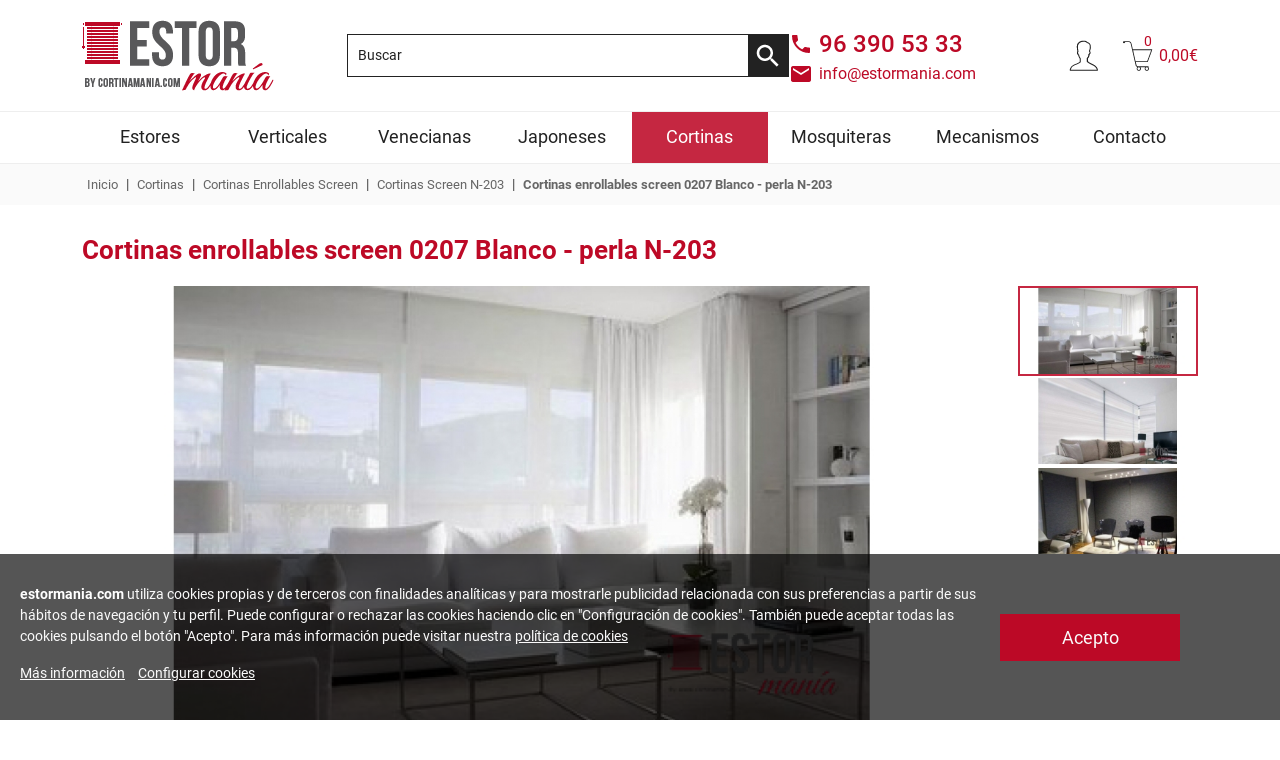

--- FILE ---
content_type: text/html; charset=UTF-8
request_url: https://www.estormania.com/cortinas-enrollables-screen-0207-blanco-perla-n203-p-1288.html
body_size: 18382
content:

<!DOCTYPE html>
<html  id="home" lang="es">
<head>
<meta http-equiv="Content-Type"  content="text/html; charset=utf-8" />
<title>Cortinas enrollables screen 0207 Blanco - perla N-203</title>
<meta name="keywords" content="Cortinas enrollables screen 0207 Blanco - perla N-203" />
<meta name="description" content="Cortinas enrollables screen 0207 Blanco - perla N-203" />
<meta name="robots" content="INDEX,FOLLOW" />
<meta name="viewport" content="width=device-width, initial-scale=1.0, maximum-scale=1.0, user-scalable=0" />
<link rel="shortcut icon" href="https://www.estormania.com/favicon.ico" />
<base href="" />
<!-- BOOTSTRAP -->
<link rel="stylesheet" href="/css/bootstrap/css/bootstrap.min.css" rel="stylesheet">
<script src="/css/bootstrap/js/bootstrap.bundle.min.js"></script>
<link rel="stylesheet" type="text/css" href="/css/global.css" />
<link rel="stylesheet" type="text/css" href="/css/custom.css" />
<script src="scripts/jquery.min.js"></script>
        <link rel="stylesheet" href="scripts/ui/jquery-ui.custom.min.css" />
        <script src="scripts/jquery-ui.custom.min.js"></script>
    <script src="/scripts/global.js"></script>
<!--[if lt IE 9]>
<script src="scripts/html5shiv.js"></script>
<![endif]-->

<link rel="stylesheet" type="text/css" href="css/cookies.css" />

<!--[if lt IE 7.]>
<script defer type="text/javascript" src="scripts/pngfix.js"></script>
<![endif]--><script type="text/javascript" src="/scripts/bxslider/jquery.bxslider.min.js"></script>
<link rel="stylesheet" href="/scripts/bxslider/jquery.bxslider.css" />

				<meta property="og:image" content="https://www.estormania.com/images/products/4.- 0207 Blanco - perla N-203.jpg" />
				<meta property="og:title" content="Cortinas enrollables screen 0207 Blanco - perla N-203" />
		<meta property="og:description" content="Cortinas enrollables screen 0207 Blanco - perla N-203" />
		<style>
	@media screen and (min-width: 700px){
		.ui-tooltip{
			max-width: 500px;
			width: 500px;
		}
	}
	@media (max-width: 700px){
		.ui-tooltip{
			left: 15px !important;
		}
	}
</style>
<script type="text/javascript">
$(document).ready(function() {
	
			
			$("a[rel=gallery_group]").fancybox({
				'transitionIn'		: 'elastic',
				'transitionOut'		: 'elastic',
				'titlePosition' 	: 'over',
				'titleFormat'		: function(title, currentArray, currentIndex, currentOpts) {
					return '<span id="fancybox-title-over">Cortinas enrollables screen 0207 Blanco - perla N-203 - Imagen ' + (currentIndex + 1) + ' / ' + currentArray.length + (title.length ? ' &nbsp; ' + title : '') + '</span>';
				}
			});
            $("a[rel=gallery_group_new]").fancybox({
				'transitionIn'		: 'elastic',
				'transitionOut'		: 'elastic',
				'titlePosition' 	: 'over',
				'titleFormat'		: function(title, currentArray, currentIndex, currentOpts) {
					return '<span id="fancybox-title-over">Cortinas enrollables screen 0207 Blanco - perla N-203 - Imagen ' + (currentIndex + 1) + ' / ' + currentArray.length + (title.length ? ' &nbsp; ' + title : '') + '</span>';
				}
			});
			$("a[rel=explicacion]").fancybox({
				'transitionIn'		: 'elastic',
				'transitionOut'		: 'elastic',
				'titlePosition' 	: 'over',
				
			});
            
            
            $(".fancy_brother").fancybox({
                'href' : $(this).attr('data-href'),
            });
            
           	$("#consultar").fancybox({
				'width'				: '50%',
				'height'			: '80%',
				'autoScale'			: false,
				'transitionIn'		: 'none',
				'transitionOut'		: 'none',
				'type'				: 'iframe'
			});
			enlaceGastosEnvio();
			
		});
		

       
		 function anular(e) {
			  tecla = (document.all) ? e.keyCode : e.which;
			  return (tecla != 13);
		 }

        function submitform(formulario) {    
			compruebaMedidas(formulario);

			
            if ($('#combination_id').val()==""){
                alert('Debe seleccionar alguna opción');
                return false;
            } else {
                //Si tiene atributos y no están todos seleccionados, no se le deja continuar
                all_selected = true;
                $('input[name^="id"]').each(function(){
                    if (this.value == "") {
                        all_selected = false;
                    }
                });                
                
                if (all_selected == true){
                    return true;    
                } else {
                    alert ('Seleccione todas las opciones de configuración del producto');
                    return false;    
                }
                   
            }
             
        }
        
        
                
        function calculate_new_price(){
        	$.ajax({
        		type: "GET",
        		url: "ajax/calcula_precio_atributo.php",
        		data: $('#cart_quantity').serialize(),
        		success: function(dato_devuelto){
             	    if(dato_devuelto != '-1') {
             	        
                        $('div#products_price').html(dato_devuelto);
						var precio_viejo = $('.productInfoSpecialOldPrice').html();
						$('.price_old').html(precio_viejo);
						var precio_nuevo = $('.productInfoSpecialNewPrice').html();
						$('.element_price_total').html(precio_nuevo);
						//$().html();
						//alert(precio_viejo);
						enlaceGastosEnvio();
						
        			} else { 
        				alert("ko");
        			}
                                   		  		      
        		}
        	}); 
    	}
		function calcular(opciones){
		
		var valores=new Array();
		
		var id_producto=$("#products_id").val();		
		var ancho=$("#products_ancho").val();
		var alto=$("#products_alto").val();		
		
		
		if (ancho=="" || alto==""){
			alert("Debe especificar el ancho y el alto para poder calcular el precio");
		} else if (parseInt(ancho) != parseFloat(ancho)){
			alert("Las medidas del ancho y el alto deben ser números enteros");
		} else if (parseInt(alto) != parseFloat(alto)){
			alert("Las medidas del ancho y el alto deben ser números enteros");
		}else if (ancho.length>3 || alto.length>3){
			alert("El número de dígitos máximos para el alto y el ancho es de 3");
		} else {
			// variables GET para llamada ajax. 
			var type = 'normal'; // Version movil o normal
			var is_cjp = 0; // Es un panel japones personalizado
			var n_cjp = 0; // Numero de paneles japoneses personalizados seleccionados
			var opening_cjp = 0; // Tipo de apertura del panel japones personalizado
							
			var url = "ajax/calcula_precio.php?type=normal&is_cjp=" + is_cjp + "&n_cjp=" + n_cjp + "&opening_cjp=" + opening_cjp;
		
			$.ajax({
				type: "POST",
				url: url,
				data: $('form[name="cart_quantity"]').serialize(),
				
				success: function(datos){

					if (datos==-2 || datos==-1){
						$('div.products_button_buy_now').css('display','none');	
						$('div.element_price').html('--');	
						$('div#products_price').css('display','block');
						$('div#products_button_buy_now').css('display','none');
						alert('Para medidas especiales póngase en contacto con nosotros');						
					}else{
						//$('div#products_price').css('display','block');				 
						$('div#box_change_price').html(datos);
						$('div.products_button_buy_now').css('display','block');				
					}
					if(document.body.clientWidth >= 700){
						//mueve scroll para que sea visible el precio
						variacion_altura = $(".product_box").offset().top;
						variacion_altura = variacion_altura-50;
						$('html,body').animate({scrollTop: variacion_altura}, 1500);
						//
					}else{
						variacion_altura = $("#box_calcular_producto").offset().top;
						variacion_altura = variacion_altura-50;
						$('html,body').animate({scrollTop: variacion_altura}, 1500);	
					}
					enlaceGastosEnvio();
				}
			});
		}
	}
	
	function enlaceGastosEnvio(){
		if(document.body.clientWidth >= 700){
			$(".envios_iframe").fancybox({
				'width'				: '50%',
				'height'			: '75%',
				'autoScale'			: false,
				'transitionIn'		: 'none',
				'transitionOut'		: 'none',
				'type'				: 'iframe'
			});
		}else{
			$(".envios_iframe").attr('target', '_blank');
		}
	}
	function pad(number, length) {
 		var str = '' + number;
		while (str.length < length) {
			str = '0' + str;
		}
		return str;
	}	
	
	function compruebaMedidas(formulario){
	
		var id_producto=$("#products_id").val();		
		var ancho=$("#products_ancho").val();
		var alto=$("#products_alto").val();
		
        //alert (typeof(eval(ancho)));
        
		if (typeof(eval(ancho)) != 'undefined'){
            var existe_ancho=true;
		} else{
			var existe_ancho=false;			
		}
	
	   if (existe_ancho){
			var id_producto=$("#products_id").val();		
			var ancho=$("#products_ancho").val();
			var alto=$("#products_alto").val();	
			
			
			if (ancho=="" || alto==""){
				alert("Debe especificar el ancho y el alto para poder calcular el precio");
				return false;
			} else if (parseInt(ancho) != parseFloat(ancho)){
				alert("Las medidas del ancho y el alto deben ser números enteros");
				return false;
			} else if (parseInt(alto) != parseFloat(alto)){
				alert("Las medidas del ancho y el alto deben ser números enteros");
				return false;
			} else if ((ancho<1) || (alto<1)){
				alert("El ancho o el alto no es válido");
				return false;
			} else if (ancho.length>3 || alto.length>3){
				alert("El número de dígitos máximos para el alto y el ancho es de 3");
				return false;
			}		

			formulario.options_size.value = '1' + pad(formulario.products_ancho.value,3) + pad(formulario.products_alto.value,3);
            return true;
		}
	}
</script>
</head>
    <body>
<style>
:root{
	--clock-flip-font-size: 35px;
	--clock-flip-border-radius: 5px;
	--clock-digit-gap: 5px;
	--clock-dot-size: 5px;

	--clock-height: calc(var(--clock-flip-font-size) * 1.2);
	--clock-flip-width: calc(var(--clock-flip-font-size) * 0.8);
	--clock-flip-margin: calc(var(--clock-digit-gap) / 2);
	--clock-flip-section-width: calc( calc(2 * var(--clock-flip-width)) + calc(2 * var(--clock-flip-margin)) );
}

#BoxContadorInicio{
    background: url('images/contadores/') top center transparent no-repeat;
    height: 70px;
}
#BoxContadorInicio .container{
	max-width: 1600px !important;
}
#ContadorInicio{
    position: relative;
}
.contenedor_contador{
    height: auto;
    right: 2%;
    top: 10px;
    position: absolute;
}
#Contador{
	position:relative;
	background-color: #f8f8f8; 
	width: auto;  
}
#ContadorInicio img{
    max-width:100%;
}

.flip-clock-wrapper ul li a div div.inn{
	color: #fafafa !important;
}
#BoxContadorInicio{ 
    position: relative;
    margin: auto;
    width: 100%;
    text-align: left;
    padding-top:0px;
	background-color: #f8f8f8;
	background-position-y: center;
} 


#Contador.flip-clock-wrapper ul{
  height: var(--clock-height);
  margin: 0 var(--clock-flip-margin);
  width: var(--clock-flip-width);
  box-shadow: none;
}

#Contador.flip-clock-wrapper ul li{
  line-height: var(--clock-height);
}

#Contador.flip-clock-wrapper ul li a div div.inn{
  font-size: var(--clock-flip-font-size);
  text-shadow: var(--clock-flip-font-shadow);
}

#Contador.flip-clock-wrapper ul,
#Contador.flip-clock-wrapper ul li a div div.inn{
  border-radius: var(--clock-flip-border-radius);
}

#Contador.flip-clock-wrapper ul li a div.down{
  border-bottom-left-radius: var(--clock-flip-border-radius);
  border-bottom-right-radius: var(--clock-flip-border-radius);
}

#Contador.flip-clock-wrapper ul li a div.up{
  border-top-left-radius: var(--clock-flip-border-radius);
  border-top-right-radius: var(--clock-flip-border-radius);
}

#Contador.flip-clock-wrapper ul li a div.up:after{
  top: calc(calc(var(--clock-height) / 2) - 1px);
}

#Contador .flip-clock-dot.top{
	top: calc( calc(var(--clock-height) / 2) - calc(var(--clock-flip-font-size) * 0.2) - calc(var(--clock-dot-size) / 2) );
}

#Contador .flip-clock-dot.bottom{
  top: calc( calc(var(--clock-height) / 2) + calc(var(--clock-flip-font-size) * 0.2) - calc(var(--clock-dot-size) / 2));
}

#Contador .flip-clock-dot{
  height: var(--clock-dot-size);
  left: var(--clock-dot-size);
  width: var(--clock-dot-size);
  box-shadow: none;
}

#Contador .flip-clock-divider{
  height: var(--clock-height);
  width: calc(var(--clock-dot-size) * 3);
}
#Contador .flip-clock-divider:first-child{
    width: 0;
}

#Contador .flip-clock-divider .flip-clock-label,
#Contador .flip-clock-divider .flip-clock-label{
  right: calc(-1.1 * var(--clock-flip-section-width));
}

#Contador .flip-clock-divider .flip-clock-label{
  font-size: calc(var(--clock-flip-font-size) / 3.2);
  width: calc(calc(2 * var(--clock-flip-width)) + calc(4 * var(--clock-flip-margin)));
}


@media screen and (max-width: 1500px){
	#BoxContadorInicio{ 
		background-position-x: 41%;
		background-size: 135%;
	}
	#BoxContadorInicio .container{
	max-width: 100% !important;
}
}

@media screen and (max-width: 700px){
    #BoxContadorInicio{ 
		background-position-x: 21%;
		background-size: 211%;
		background-position-y: top;
		height: 120px;
    }
    .contenedor_contador{
		margin: 45px auto 0;
		right: auto;
		left: 0;
    }
}

@media screen and (max-width: 500px){
	:root{
		--clock-flip-font-size: 30px;
		--clock-digit-gap: 2px;
	}
	#BoxContadorInicio{ 
		height: 105px;
    }
    .contenedor_contador{
		margin: 40px auto 0;
		right: auto;
		left: 0;
    }
}

@media screen and (max-width: 450px){
	#BoxContadorInicio{ 
		height: 100px;
    }
    .contenedor_contador{
		margin: 30px auto 0;
		right: 0;
		left: 0;
    }
}

</style>
<div id="Header">
	<div id="HeaderContainer">
		
	<div id="HeaderTop">
		<div id="HeaderTopContainer" class="container">

			<!-- LOGO -->
			<div id="Logo">
				<a href="https://www.estormania.com">
					<img src="/template/web/logo.png" alt="Estormanía">
				</a>
			</div>

			<!-- BUSCADOR Y CONTACTO -->
			<div id="SearchContactBox">
				<div id="SearchBox">
					<!-- search //-->
<form method="get" action="https://www.estormania.com/advanced_search_result.php" name="quick_find">
    <label for="SearchBoxInput" id="SearchBoxInputLabel">Buscar</label>
    <input type="text" maxlength="30" size="30" name="keywords" id="SearchBoxInput" value="Buscar" onclick="this.value=(this.value=='Buscar')?(''):(this.value);" />
    <input type="image" src="/template/web/icon-search.svg" alt="Búsqueda" title="Búsqueda" id="SearchBoxButton"></form>
<!-- search_eof //-->				</div>


				<div id="ContactInformation">
					<a id="ContactInformationPhone" href="tel:96 390 53 33">
						<span>96 390 53 33</span>
					</a>
					<a id="ContactInformationMail" href="mailto:info@estormania.com">
						<span>info@estormania.com</span>
					</a>
				</div>
			</div>

			<div id="LoginShoppingCartBox">
				 <!-- LOGIN -->
				 <div id="LoginBox">
                    <div class="LoginboxMyAccount"><a class="LoginBoxLink" style="cursor:pointer" onclick="javascript:show_login();"><img src="/template/web/icon-user.svg" title="Acceso clientes" alt="Acceso clientes"></a></div>                    <div id="button_login_account_form">
                    <form name="login" action="login.php?action=process" method="post"><label for="email_address" id="box_login_user">E-Mail:</label><input type="text" id="email_address" name="email_address"><label for="password" id="box_login_pass">Contraseña:</label><input type="password" id="password" name="password"><div id="box_login_forgotten"><a href="https://www.estormania.com/password_forgotten.php">Recordar contraseña</a></div><div id="box_login_submit"><input type="submit" name="" value="Entrar" class="button-login"></div><div id="box_login_create"><a href="https://www.estormania.com/create_account.php" class="button-create-account">Crear una cuenta</a></div></form>                    </div>
                </div>

				<!-- CESTA -->
				<div id="ShoppingCart">
					<a href="https://www.estormania.com/shopping_cart.php">
						<img src="/template/web/icon-cart.svg" alt="Cesta" title="Cesta">
						<div id="CartItemNumber">
							0						</div>
						<div id="PriceProductInCart">
							0,00€						</div>
					</a>
				</div>
			</div>
		</div>
	</div>

	<div id="HeaderMenu">
		<div id="HeaderMenuContainer" class="container">
		<div id="menu_topnav2"><a class="toggleMenu_topnav2" href="#"><img alt="Arrow" src="/template/web/header-menu/icon-menu.svg"></a><ul id="topnav2"><div class='top-elements'><div class='menu-top-element'><a href='account.php'><img alt='login' src='/template/web/icon-user.svg'><span>Iniciar sesión</span><span>/Registro</span></a></div><div class='menu-top-element'><a href='advanced_search.php'><img alt='search' src='/template/web/header-menu/icon-menu-search.svg'><span>Busqueda de</span><span>productos</span></a></div><div class='menu-top-element'><a href='mailto:info@estormania.com' ><img alt='mail' src='/template/web/header-menu/icon-menu-mail.svg'><span>Contacta</span><span>con nosotros</span></a></div></div><li class="li_0" data-level="0"><a href="https://www.estormania.com/estores-enrollables" class="menu_enlace_0" data-level="0" name="Estores" data-cate="0">Estores</a>
<ul class="ul_1" data-level="1"><li class="li_1" data-level="1"><a href="https://www.estormania.com/estores-enrollables-de-screen-en-oferta" class="menu_enlace_1" data-level="1" name="Estores de screen en oferta" data-cate="1">Estores de screen en oferta</a><div class="containerDescriptionCategory containerDescriptionCategoryHidden" data-cate="1"><div class="tituloCategory"><a href="https://www.estormania.com/estores-enrollables-de-screen-en-oferta">Estores de screen en oferta</a></div><div class="descriptionCategory"><p style="margin-bottom: 0cm; text-align: left;">Comprar un <strong>estor enrollable de screen barato </strong>ya es posible<strong>,</strong> estos <strong>estores enrollables</strong> <strong>de screen</strong>, est&aacute;n fabricados en fibra de poli&eacute;ster, en varios colores y con mecanismos y soportes de primera calidad, pero a un precio imbatible. Estos <strong>estores enrollables de screen</strong>, tienen un <strong>5% de factor abertura,</strong> que nos dar&aacute;n el equilibrio perfecto para cualquier estancia.</p>
<p style="margin-bottom: 0cm; text-align: justify;">&nbsp;</p> </div></div><div class="containerImageCategory containerImageCategoryHidden" data-cate="1"><a href="https://www.estormania.com/estores-enrollables-de-screen-en-oferta"><img src="images/categories-menu/estores-screen-oferta.jpg"></a></div><li class="li_1" data-level="1"><a href="https://www.estormania.com/estores-enrollables-screen" class="menu_enlace_1" data-level="1" name="Estores enrollables screen" data-cate="2">Estores enrollables screen</a><div class="containerDescriptionCategory containerDescriptionCategoryHidden" data-cate="2"><div class="tituloCategory"><a href="https://www.estormania.com/estores-enrollables-screen">Estores enrollables screen</a></div><div class="descriptionCategory"><p style="margin-bottom: 0cm; text-align: left;">El <strong>estor enrollable de screen&nbsp;</strong> es una de las soluciones m&aacute;s pr&aacute;ctica y moderna en lo que a <strong>estores enrollables</strong> se refiere. Disponemos de un amplio abanico de composiciones de <strong>tejidos </strong>(poliest&eacute;r-PVC, Fibra de vidrio) para que a la hora de decidir <strong>comprar un estor enrollable de screen</strong> puedas elegir cu&aacute;l de ellas se acerca m&aacute;s a sus necesidades.</p>
<p style="margin-bottom: 0cm; text-align: justify;">&nbsp;</p> </div></div><div class="containerImageCategory containerImageCategoryHidden" data-cate="2"><a href="https://www.estormania.com/estores-enrollables-screen"><img src="images/categories-menu/estor-screen-oferta.jpg"></a></div><li class="li_1" data-level="1"><a href="https://www.estormania.com/estores-enrollables-noche-y-dia-estormania-1" class="menu_enlace_1" data-level="1" name="Estores enrollables Noche y Día" data-cate="3">Estores enrollables Noche y Día</a><div class="containerDescriptionCategory containerDescriptionCategoryHidden" data-cate="3"><div class="tituloCategory"><a href="https://www.estormania.com/estores-enrollables-noche-y-dia-estormania-1">Estores enrollables Noche y Día</a></div><div class="descriptionCategory"><p>Los <strong>estores enrollables noche y d&iacute;a</strong> nos dan la posibilidad de elegir la entrada de luz que m&aacute;s nos apetezca en cada momento, este sistema de <strong>estor</strong> <strong>enrrollable noche y d&iacute;a</strong> tiene esta peculiaridad en su sistema de enrolle, superponiendo las franjas m&aacute;s opacas con las m&aacute;s trasl&uacute;cidas y as&iacute; conseguir el efecto deseado y graduando la entrada de luz.</p> </div></div><div class="containerImageCategory containerImageCategoryHidden" data-cate="3"><a href="https://www.estormania.com/estores-enrollables-noche-y-dia-estormania-1"><img src="images/categories-menu/noche-y-dia.jpg"></a></div><li class="li_1" data-level="1"><a href="https://www.estormania.com/estores-enrollables-opacos" class="menu_enlace_1" data-level="1" name="Estores enrollables Opacos" data-cate="4">Estores enrollables Opacos</a><div class="containerDescriptionCategory containerDescriptionCategoryHidden" data-cate="4"><div class="tituloCategory"><a href="https://www.estormania.com/estores-enrollables-opacos">Estores enrollables Opacos</a></div><div class="descriptionCategory"><p style="margin-bottom: 0cm; text-align: left;"><strong>Los estores enrollables opacos o black out, </strong>son la soluci&oacute;n m&aacute;s pr&aacute;ctica a la hora de oscurecer una estancia o incluso protegernos del sol cuando carecemos de persianas. Fabricados a medida, en diferentes materiales y con una amplia gama de colores, son sin duda el producto estrella.</p>
<p style="margin-bottom: 0cm;"><span style="font-size: medium;">&nbsp;</span></p>
<p style="margin-bottom: 0cm; text-align: justify;"><span style="font-size: medium;"> <br /></span></p>
<p style="margin-bottom: 0cm; text-align: justify;"><span style="font-size: medium;">&nbsp;</span></p> </div></div><div class="containerImageCategory containerImageCategoryHidden" data-cate="4"><a href="https://www.estormania.com/estores-enrollables-opacos"><img src="images/categories-menu/estor-opaco.jpg"></a></div><li class="li_1" data-level="1"><a href="https://www.estormania.com/estores-enrollables-traslucidos-estormania" class="menu_enlace_1" data-level="1" name="Estores enrollables traslúcidos" data-cate="5">Estores enrollables traslúcidos</a><div class="containerDescriptionCategory containerDescriptionCategoryHidden" data-cate="5"><div class="tituloCategory"><a href="https://www.estormania.com/estores-enrollables-traslucidos-estormania">Estores enrollables traslúcidos</a></div><div class="descriptionCategory"><p><strong>Fabricados a medida</strong>, en colores vivos, <strong>estampados, </strong>y mucho m&aacute;s,<strong> los estores enrollables trasl&uacute;cidos</strong>, son la mejor opci&oacute;n a la hora tener un <strong>estor enrollable barato, </strong>actual y de&nbsp; gran calidad. Dise&ntilde;ados para darnos privacidad, pero sin renunciar a la luz natural, ni perder dise&ntilde;o, son sin duda una gran opci&oacute;n a tener en cuenta.</p>
<p style="margin-bottom: 0cm; text-align: justify;"><span style="font-size: medium;">&nbsp;</span></p>
<p style="margin-bottom: 0cm; text-align: justify;"><span style="font-size: medium;">&nbsp;</span></p>
<p style="text-align: justify;"><span style="font-size: medium;">&nbsp;</span></p> </div></div><div class="containerImageCategory containerImageCategoryHidden" data-cate="5"><a href="https://www.estormania.com/estores-enrollables-traslucidos-estormania"><img src="images/categories-menu/traslucidos.jpg"></a></div><li class="li_1" data-level="1"><a href="https://www.estormania.com/estores-enrollables-estampados" class="menu_enlace_1" data-level="1" name="Estores enrollables estampados" data-cate="6">Estores enrollables estampados</a><div class="containerDescriptionCategory containerDescriptionCategoryHidden" data-cate="6"><div class="tituloCategory"><a href="https://www.estormania.com/estores-enrollables-estampados">Estores enrollables estampados</a></div><div class="descriptionCategory"><p style="text-align: left;">En esta secci&oacute;n, encontrar&aacute;s un amplio abanico de <strong>tejidos estampados</strong>, con el que darle ese toque diferente a tu estancia. Estos <strong>estores enrollables estampados</strong>, est&aacute;n <strong>fabricados a medida</strong> y con<strong> tejidos resinados trasl&uacute;cidos</strong>, de muy f&aacute;cil limpieza y sin ning&uacute;n tipo de mantenimiento. No lo dudes y desc&uacute;brelos.</p>
<p style="text-align: justify;"><span style="font-size: medium;">&nbsp;</span></p> </div></div><div class="containerImageCategory containerImageCategoryHidden" data-cate="6"><a href="https://www.estormania.com/estores-enrollables-estampados"><img src="images/categories-menu/estores-estampados.jpg"></a></div><li class="li_1" data-level="1"><a href="https://www.estormania.com/estores-enrollables-infantiles" class="menu_enlace_1" data-level="1" name="Estores enrollables infantiles" data-cate="7">Estores enrollables infantiles</a><div class="containerDescriptionCategory containerDescriptionCategoryHidden" data-cate="7"><div class="tituloCategory"><a href="https://www.estormania.com/estores-enrollables-infantiles">Estores enrollables infantiles</a></div><div class="descriptionCategory"><p>En Estorman&iacute;a sabemos lo importante que son los m&aacute;s peque&ntilde;os de la casa, y por eso le dedicamos una secci&oacute;n&nbsp; para ellos. Aqu&iacute; encontrar&aacute;s diferentes estores infantiles que alegrar&aacute;n su estancia.</p> </div></div><div class="containerImageCategory containerImageCategoryHidden" data-cate="7"><a href="https://www.estormania.com/estores-enrollables-infantiles"><img src="images/categories-menu/estor-infantil(1).jpg"></a></div><li class="li_1" data-level="1"><a href="https://www.estormania.com/estores-enrollables-juveniles" class="menu_enlace_1" data-level="1" name="Estores enrollables juveniles" data-cate="8">Estores enrollables juveniles</a><div class="containerDescriptionCategory containerDescriptionCategoryHidden" data-cate="8"><div class="tituloCategory"><a href="https://www.estormania.com/estores-enrollables-juveniles">Estores enrollables juveniles</a></div><div class="descriptionCategory"><p style="text-align: left;">En<strong> Estorman&iacute;a, </strong>tenemos la soluci&oacute;n para decorar la habitaci&oacute;n de los j&oacute;venes. Te presentamos esta colecci&oacute;n de <strong>estores enrollables estampados modernos, juveniles y actuales, </strong>que le dar&aacute;n, ese toque de distinci&oacute;n que ellos necesitan. Estos <strong>estores juveniles</strong> cumplen con las tendencias que tanto nos marcan nuestro d&iacute;a a d&iacute;a.</p>
<p style="text-align: justify;"><span style="font-family: Arial,sans-serif; font-size: medium;"><span style="font-family: Arial,sans-serif;">&nbsp;</span></span></p>
<p style="text-align: justify;">&nbsp;</p>
<p style="text-align: justify;"><span style="font-family: Arial,sans-serif; font-size: medium;"><span style="font-family: Arial,sans-serif;">&nbsp;</span></span></p> </div></div><div class="containerImageCategory containerImageCategoryHidden" data-cate="8"><a href="https://www.estormania.com/estores-enrollables-juveniles"><img src="images/categories-menu/estor-juvenil-estormania(2).jpg"></a></div><li class="li_1" data-level="1"><a href="https://www.estormania.com/estores-enrollables-fotograficos-impresion-digital" class="menu_enlace_1" data-level="1" name="Estores enrollables fotográficos" data-cate="9">Estores enrollables fotográficos</a><div class="containerDescriptionCategory containerDescriptionCategoryHidden" data-cate="9"><div class="tituloCategory"><a href="https://www.estormania.com/estores-enrollables-fotograficos-impresion-digital">Estores enrollables fotográficos</a></div><div class="descriptionCategory"><p>Si eres de los que te gusta ser original, aqu&iacute; no va ser menos, destapa tu imaginaci&oacute;n y plasma todo lo que quieras en tu <strong>estor enrollable fotogr&aacute;fico</strong>. Escoge una de nuestras im&aacute;genes o bien aporta una de tu propia colecci&oacute;n, nosotros te la plasmamos digitalmente para que tengas algo exclusivo y diferente.</p>
<p><span style="font-family: Arial,sans-serif;"><span style="font-size: medium;"><span style="font-family: Arial,sans-serif;"><span style="font-size: medium;">&nbsp;</span></span></span></span></p> </div></div><div class="containerImageCategory containerImageCategoryHidden" data-cate="9"><a href="https://www.estormania.com/estores-enrollables-fotograficos-impresion-digital"><img src="images/categories-menu/estor-fotografico1.jpg"></a></div><li class="li_1" data-level="1"><a href="https://www.estormania.com/estores-plegables-y-paqueto" class="menu_enlace_1" data-level="1" name="Estores plegables y paqueto" data-cate="10">Estores plegables y paqueto</a><div class="containerDescriptionCategory containerDescriptionCategoryHidden" data-cate="10"><div class="tituloCategory"><a href="https://www.estormania.com/estores-plegables-y-paqueto">Estores plegables y paqueto</a></div><div class="descriptionCategory"><p>Los<strong>&nbsp;estores plegables</strong>&nbsp;o de paqueto&nbsp;son de las soluciones m&aacute;s atemporales para vestir nuestra estancia, sin renunciar a ese toque&nbsp;moderno y actual&nbsp;que estas buscando. En&nbsp;Estorman&iacute;a&nbsp;hemos escogido una selecci&oacute;n de tejidos innovadores y actuales para ti y como no, fabricados a medida.</p> </div></div><div class="containerImageCategory containerImageCategoryHidden" data-cate="10"><a href="https://www.estormania.com/estores-plegables-y-paqueto"><img src="images/categories-menu/estor-paqueto.jpg"></a></div></ul></li><li class="li_0" data-level="0"><a href="https://www.estormania.com/cortinas-verticales" class="menu_enlace_0" data-level="0" name="Verticales" data-cate="0">Verticales</a>
<ul class="ul_1" data-level="1"><li class="li_1" data-level="1"><a href="https://www.estormania.com/cortinas-de-lamas-verticales-traslucidas" class="menu_enlace_1" data-level="1" name="Cortinas lamas verticales traslúcidas" data-cate="1">Cortinas lamas verticales traslúcidas</a><div class="containerDescriptionCategory containerDescriptionCategoryHidden" data-cate="1"><div class="tituloCategory"><a href="https://www.estormania.com/cortinas-de-lamas-verticales-traslucidas">Cortinas lamas verticales traslúcidas</a></div><div class="descriptionCategory"><p><strong>Fabricadas a medida</strong>, en colores vivos, <strong>estampados, </strong>y mucho m&aacute;s,<strong> las cortinas de lamas verticales trasl&uacute;cidas</strong>, son la mejor opci&oacute;n a la hora tener una<strong> cortina vertical barata</strong><strong>, </strong>actual y de&nbsp; gran calidad. Dise&ntilde;adas para darnos privacidad, pero sin renunciar a la luz natural, son sin duda una gran opci&oacute;n a tener en cuenta.</p>
<p><span style="font-size: medium;">&nbsp;</span></p>
<p style="margin-bottom: 0cm; text-align: justify;"><span style="font-size: medium;">&nbsp;</span></p>
<p style="text-align: justify;"><span style="font-size: medium;">&nbsp;</span></p> </div></div><div class="containerImageCategory containerImageCategoryHidden" data-cate="1"><a href="https://www.estormania.com/cortinas-de-lamas-verticales-traslucidas"><img src="images/categories-menu/lamas-verticales.jpg"></a></div><li class="li_1" data-level="1"><a href="https://www.estormania.com/cortinas-de-lamas-verticales-screen" class="menu_enlace_1" data-level="1" name="Cortinas de lamas verticales screen" data-cate="2">Cortinas de lamas verticales screen</a><div class="containerDescriptionCategory containerDescriptionCategoryHidden" data-cate="2"><div class="tituloCategory"><a href="https://www.estormania.com/cortinas-de-lamas-verticales-screen">Cortinas de lamas verticales screen</a></div><div class="descriptionCategory"><p>Las <strong>cortinas de lamas verticales de screen</strong>, son una de las soluciones m&aacute;s pr&aacute;cticas y modernas en lo que a <strong>Cortinas</strong> se refiere. Funcionales, de muy f&aacute;cil limpieza y sin ning&uacute;n tipo de mantenimiento. Este tejido adem&aacute;s nos dar&aacute; una alta <strong>protecci&oacute;n solar</strong> si es lo que estamos buscando.</p> </div></div><div class="containerImageCategory containerImageCategoryHidden" data-cate="2"><a href="https://www.estormania.com/cortinas-de-lamas-verticales-screen"><img src="images/categories-menu/cortinas-de-lamas-verticales(1).jpg"></a></div><li class="li_1" data-level="1"><a href="https://www.estormania.com/cortinas-de-lamas-verticales-opacas-1" class="menu_enlace_1" data-level="1" name="Cortinas de lamas verticales opacas" data-cate="3">Cortinas de lamas verticales opacas</a><div class="containerDescriptionCategory containerDescriptionCategoryHidden" data-cate="3"><div class="tituloCategory"><a href="https://www.estormania.com/cortinas-de-lamas-verticales-opacas-1">Cortinas de lamas verticales opacas</a></div><div class="descriptionCategory"><p><strong>Las cortinas de lamas verticales opacas o black out, </strong>son la soluci&oacute;n m&aacute;s pr&aacute;ctica a la hora de oscurecer una estancia o incluso protegernos del sol cuando carecemos de persianas. <strong></strong>Fabricados a medida, en diferentes materiales y con una amplia gama de colores, son sin duda el producto estrella.</p>
<p style="margin-bottom: 0cm;"><span style="font-size: medium;"><br /></span></p>
<p style="margin-bottom: 0cm; text-align: justify;"><span style="font-size: medium;"><strong> </strong> <br /></span></p>
<p style="margin-bottom: 0cm; text-align: justify;"><span style="font-size: medium;"><br /></span></p> </div></div><div class="containerImageCategory containerImageCategoryHidden" data-cate="3"><a href="https://www.estormania.com/cortinas-de-lamas-verticales-opacas-1"><img src="images/categories-menu/cortinas-de-lamas-verticales-opacas.jpg"></a></div><li class="li_1" data-level="1"><a href="https://www.estormania.com/cortinas-de-lamas-verticales-con-formas" class="menu_enlace_1" data-level="1" name="Cortinas de lamas verticales con formas" data-cate="4">Cortinas de lamas verticales con formas</a><div class="containerDescriptionCategory containerDescriptionCategoryHidden" data-cate="4"><div class="tituloCategory"><a href="https://www.estormania.com/cortinas-de-lamas-verticales-con-formas">Cortinas de lamas verticales con formas</a></div><div class="descriptionCategory"><p style="margin-bottom: 0cm;">Diferente, original, y con muchas combinaciones, llegan las <strong>cortinas de lamas verticales con formas</strong>, dise&ntilde;a t&uacute; mismo la forma que mas te guste, desde unas ondas, hasta dibujos geom&eacute;tricos. Sin duda, <strong>la cortina de lamas verticales</strong> m&aacute;s original que puedas ver en el mercado.</p> </div></div><div class="containerImageCategory containerImageCategoryHidden" data-cate="4"><a href="https://www.estormania.com/cortinas-de-lamas-verticales-con-formas"><img src="images/categories-menu/cortinas-de-lamas-verticales-onduladas(1).jpg"></a></div></ul></li><li class="li_0" data-level="0"><a href="https://www.estormania.com/persianas-venecianas" class="menu_enlace_0" data-level="0" name="Venecianas" data-cate="0">Venecianas</a>
<ul class="ul_1" data-level="1"><li class="li_1" data-level="1"><a href="https://www.estormania.com/persianas-venecianas-de-aluminio-1" class="menu_enlace_1" data-level="1" name="Persianas venecianas de aluminio" data-cate="1">Persianas venecianas de aluminio</a><div class="containerDescriptionCategory containerDescriptionCategoryHidden" data-cate="1"><div class="tituloCategory"><a href="https://www.estormania.com/persianas-venecianas-de-aluminio-1">Persianas venecianas de aluminio</a></div><div class="descriptionCategory"><p style="margin-bottom: 0cm; text-align: left;">Las<strong> persianas Venecianas de aluminio, </strong>son una de las soluciones m&aacute;s pr&aacute;cticas y modernas, adem&aacute;s de darnos, ese toque de distinci&oacute;n que tanto nos gusta. Fabricadas a medida y en varios anchos de lama, elije <strong>la persiana veneciana de aluminio</strong> en el color que prefieras y con distintos acabados.</p> </div></div><div class="containerImageCategory containerImageCategoryHidden" data-cate="1"><a href="https://www.estormania.com/persianas-venecianas-de-aluminio-1"><img src="images/categories-menu/veneciana-principal(1).png"></a></div><li class="li_1" data-level="1"><a href="https://www.estormania.com/persianas-venecianas-de-madera-estormania" class="menu_enlace_1" data-level="1" name="Persianas Venecianas madera" data-cate="2">Persianas Venecianas madera</a><div class="containerDescriptionCategory containerDescriptionCategoryHidden" data-cate="2"><div class="tituloCategory"><a href="https://www.estormania.com/persianas-venecianas-de-madera-estormania">Persianas Venecianas madera</a></div><div class="descriptionCategory"><p>Las<strong> persianas Venecianas de madera </strong>nos dan esa calidez en la estancia y ese toque de distinci&oacute;n que las define por si solas. <strong>Las persianas venecianas </strong>est&aacute;n fabricadas sobre maderas nobles y tratadas y son una de las soluciones m&aacute;s pr&aacute;cticas y modernas en lo que a <strong>persianas</strong> se refiere.</p> </div></div><div class="containerImageCategory containerImageCategoryHidden" data-cate="2"><a href="https://www.estormania.com/persianas-venecianas-de-madera-estormania"><img src="images/categories-menu/persianas-venecianas-de-madera-h(1).jpg"></a></div></ul></li><li class="li_0" data-level="0"><a href="https://www.estormania.com/paneles-japoneses" class="menu_enlace_0" data-level="0" name="Japoneses" data-cate="0">Japoneses</a>
<ul class="ul_1" data-level="1"><li class="li_1" data-level="1"><a href="https://www.estormania.com/paneles-japoneses-de-screen" class="menu_enlace_1" data-level="1" name="Paneles japoneses de screen" data-cate="1">Paneles japoneses de screen</a><div class="containerDescriptionCategory containerDescriptionCategoryHidden" data-cate="1"><div class="tituloCategory"><a href="https://www.estormania.com/paneles-japoneses-de-screen">Paneles japoneses de screen</a></div><div class="descriptionCategory"><p>Los <strong>paneles japonses de screen</strong> son sin duda, uno de los sistemas m&aacute;s modernos y funcionles en lo referente a cortinas, de muy f&aacute;cil limpieza y colocaci&oacute;n. El <strong>panel japon&eacute;s de screen</strong>, est&aacute; dise&ntilde;ado como protector de los rayos del sol y aislante t&eacute;rmico, sin perder el estilo minimalista que lo caracteriza.<span style="font-size: medium;"><br /></span></p> </div></div><div class="containerImageCategory containerImageCategoryHidden" data-cate="1"><a href="https://www.estormania.com/paneles-japoneses-de-screen"><img src="images/categories-menu/paneles-japoneses-de-screen.jpg"></a></div><li class="li_1" data-level="1"><a href="https://www.estormania.com/paneles-japoneses-opacos-a-medida" class="menu_enlace_1" data-level="1" name="Paneles japoneses Opacos" data-cate="2">Paneles japoneses Opacos</a><div class="containerDescriptionCategory containerDescriptionCategoryHidden" data-cate="2"><div class="tituloCategory"><a href="https://www.estormania.com/paneles-japoneses-opacos-a-medida">Paneles japoneses Opacos</a></div><div class="descriptionCategory"><p style="margin-bottom: 0cm; text-align: left;"><strong>Los paneles japoneses opacos o black out, </strong>son la soluci&oacute;n m&aacute;s pr&aacute;ctica a la hora de oscurecer una estancia o incluso protegernos del sol cuando carecemos de persianas. <strong></strong>Fabricados a medida, en diferentes materiales y con una amplia gama de colores, son sin duda el producto estrella.</p>
<p style="margin-bottom: 0cm;"><span style="font-size: medium;"><br /></span></p>
<p style="margin-bottom: 0cm; text-align: justify;"><span style="font-size: medium;"><strong> </strong> <br /></span></p>
<p style="margin-bottom: 0cm; text-align: justify;"><span style="font-size: medium;"><br /></span></p> </div></div><div class="containerImageCategory containerImageCategoryHidden" data-cate="2"><a href="https://www.estormania.com/paneles-japoneses-opacos-a-medida"><img src="images/categories-menu/panel-japones-opaco(2).jpg"></a></div></ul></li><li class="li_0" data-level="0"><a href="https://www.estormania.com/cortinas-enrollables-de-screen-1" class="menu_enlace_0 current" data-level="0" name="Cortinas" data-cate="0">Cortinas</a>
<ul class="ul_1" data-level="1"><li class="li_1" data-level="1"><a href="https://www.estormania.com/cortinas-enrollables" class="menu_enlace_1 current" data-level="1" name="Cortinas Enrollables Screen" data-cate="1">Cortinas Enrollables Screen</a><div class="containerDescriptionCategory containerDescriptionCategoryHidden" data-cate="1"><div class="tituloCategory"><a href="https://www.estormania.com/cortinas-enrollables">Cortinas Enrollables Screen</a></div><div class="descriptionCategory"><p style="margin-bottom: 0cm; text-align: left;"><span style="font-family: arial, helvetica, sans-serif;">Las <strong>cortinas enrollable de screen&nbsp;</strong> son una de las soluciones m&aacute;s pr&aacute;cticas y modernas en lo que a <strong>cortinas enrollables</strong> se refiere. Disponemos de un amplio abanico de composiciones de <strong>tejidos </strong>( Poliest&eacute;r-PVC, Fibra de vidrio) para que a la hora de decidir <strong>comprar una cortina enrollable de screen</strong> pueda elegir cu&aacute;l de ellas se acerca m&aacute;s a sus necesidades.</span></p>
<p style="margin-bottom: 0cm; text-align: justify;">&nbsp;</p> </div></div><div class="containerImageCategory containerImageCategoryHidden" data-cate="1"><a href="https://www.estormania.com/cortinas-enrollables"><img src="images/categories-menu/cortinas-enrollables(1).jpg"></a></div></ul></li><li class="li_0" data-level="0"><a href="https://www.estormania.com/mosquiteras-enrollables" class="menu_enlace_0" data-level="0" name="Mosquiteras" data-cate="0">Mosquiteras</a>
<ul class="ul_1" data-level="1"><li class="li_1" data-level="1"><a href="https://www.estormania.com/mosquiteras-enrollables-de-aluminio-estormania" class="menu_enlace_1" data-level="1" name="Mosquiteras enrollables" data-cate="1">Mosquiteras enrollables</a><div class="containerDescriptionCategory containerDescriptionCategoryHidden" data-cate="1"><div class="tituloCategory"><a href="https://www.estormania.com/mosquiteras-enrollables-de-aluminio-estormania">Mosquiteras enrollables</a></div><div class="descriptionCategory"><p>Las<strong> Mosquiteras enrollables de aluminio, </strong>son una de las soluciones m&aacute;s pr&aacute;cticas y modernas,&nbsp;<span>pero sobre todo funcionales. Fabricadas a medida y muchos colores.</span> Fabricadas a medida, elije <strong>la mosquitera enrollable de aluminio</strong> y pon fin a moscas y mosquitos, adem&aacute;s en el color que prefieras y con distintos acabados, pero todos de primera calidad.</p> </div></div><div class="containerImageCategory containerImageCategoryHidden" data-cate="1"><a href="https://www.estormania.com/mosquiteras-enrollables-de-aluminio-estormania"><img src="images/categories-menu/picsart_06-19-01.59.55-copia.jpg"></a></div></ul></li><li class="li_0" data-level="0"><a href="https://www.estormania.com/repuestos-y-mecanismos-para-estores-enrollables-de-screen-mecanismos-de-estores-enrollables" class="menu_enlace_0" data-level="0" name="Mecanismos" data-cate="0">Mecanismos</a>
<ul class="ul_1" data-level="1"><li class="li_1" data-level="1"><a href="https://www.estormania.com/repuestos-estores-enrollables" class="menu_enlace_1" data-level="1" name="Repuestos estores enrollables" data-cate="1">Repuestos estores enrollables</a><div class="containerDescriptionCategory containerDescriptionCategoryHidden" data-cate="1"><div class="tituloCategory"><a href="https://www.estormania.com/repuestos-estores-enrollables">Repuestos estores enrollables</a></div><div class="descriptionCategory"><p style="margin-bottom: 0cm;">Aqu&iacute; podr&aacute;s encontrar, todos lo<strong> repuestos</strong> necesarios para<strong> estores enrollables, cortinas verticales, panel Japon&eacute;s y un largo etc.</strong> Nuestros <strong>estores y cortinas</strong>, est&aacute;n dise&ntilde;ados de tal forma, que si por cualquier imprevisto o simplemente por el desgaste por el paso del tiempo,puedas sustituir tu mismo, todas aquellas piezas que necesites, sin necesidad de contar con la ayuda de un profesional.</p>
<p style="margin-bottom: 0cm; text-align: left;"><strong><br /></strong></p>
<p style="margin-bottom: 0cm; text-align: justify;">&nbsp;</p> </div></div><div class="containerImageCategory containerImageCategoryHidden" data-cate="1"><a href="https://www.estormania.com/repuestos-estores-enrollables"><img src="images/categories-menu/repuesto-estores-enrollables(1).jpg"></a></div></ul></li><li class="li_0" data-level="0"><a href="contact_us.php" target="_self"  class="menu_enlace_0" data-level="0" data-cate="0">Contacto</a></ul></div>		</div>
	</div>
  	</div>
</div>
<div id="breadcrumbs"><div id="breadcrumbsContainer" class="container"><a href="https://www.estormania.com/index.php" class="headerNavigation">Inicio</a> | <a href="https://www.estormania.com/cortinas-enrollables-de-screen-1" class="headerNavigation">Cortinas</a> | <a href="https://www.estormania.com/cortinas-enrollables" class="headerNavigation">Cortinas Enrollables Screen</a> | <a href="https://www.estormania.com/cortinas-enrollables-de-screen-n-203" class="headerNavigation">Cortinas Screen N-203</a> | <a href="https://www.estormania.com/cortinas-enrollables-screen-0207-blanco-perla-n203-p-1288.html" class="headerNavigation">Cortinas enrollables screen 0207 Blanco - perla N-203</a></div></div><div id="PageBody">
  <div id="PageBodyContainer" class="container">
    <div id="Content"> 
	    <!-- body //--> 
	
<form name="cart_quantity" action="https://www.estormania.com/cortinas-enrollables-screen-0207-blanco-perla-n203-p-1288.html?action=add_product" method="POST" id="cart_quantity" onSubmit="return submitform(this);" onkeypress="return anular(event)">            <div id="product_info" itemscope itemtype="http://schema.org/Product">
                <h1 id="products_name" itemprop="name">
                    Cortinas enrollables screen 0207 Blanco - perla N-203                </h1>
									<div id="product_info_images">
						<a class="parent_image_thumb" href="https://www.estormania.com/images/products/estores-enrollables-estormania-3(11).jpg" rel="gallery_group_new" target="_blank"><img src="images/product-galery/estores-enrollables-estormania-3(11).jpg" alt="Cortinas enrollables screen 0207 Blanco - perla N-203" class="image_thumb img img-fluid"></a><div id="galery_products"><img id="mini_thumb_0" class="image_thumb_mini selected img img-fluid" width="200" height="150" onClick="javascript:displayImage('mini_thumb_0');" src="images/product-mini-galery/estores-enrollables-estormania-3(11).jpg" alt="Cortinas enrollables screen 0207 Blanco - perla N-203" /><img id="mini_thumb_1" class="image_thumb_mini img img-fluid" width="200" height="150" onClick="javascript:displayImage('mini_thumb_1');" src="images/product-mini-galery/estores-enrollables-de-screen-estormania-2(11).jpg" alt="Cortinas enrollables screen 0207 Blanco - perla N-203" /><img id="mini_thumb_2" class="image_thumb_mini img img-fluid" width="200" height="150" onClick="javascript:displayImage('mini_thumb_2');" src="images/product-mini-galery/estores-enrollables-de-screen-estormania-1(11).jpg" alt="Cortinas enrollables screen 0207 Blanco - perla N-203" /></div>			
				
<script type="text/javascript">
//update display of the large image
    function displayImage(domAAroundImgThumb)
    {
		// EN caso de resolucion mayor de 767
		if($(window).width() > 767) {
        
    		no_animation = false;
            var res = $("#"+domAAroundImgThumb).attr('src').replace('product-mini-galery', 'products');
            var new_src_ar = res.split("?"); 
            var new_src = new_src_ar[0];
            
            var res_big = $("#"+domAAroundImgThumb).attr('src').replace('product-mini-galery', 'product-galery');
            var new_src_ar_big = res_big.split("?"); 
            var new_src_big = new_src_ar_big[0];
			
			$('.image_thumb_mini').removeClass('selected');
			$('#'+domAAroundImgThumb).addClass('selected');

			if ($('.image_thumb').attr('src') != new_src_big)
    		{
    			$('.image_thumb').attr({
    				'src' : new_src_big
    			}).load(function(){
    			});
                $('.parent_image_thumb').attr({
    				'href' : new_src
    			}).load(function(){
    			});
    		}
		}
    }

	//$( document ).ready(function() {

		if($(window).width() <= 767) {
			slider = $('#galery_products').bxSlider({
				mode: 'fade',
				speed: 300,
				auto: false,
				pager: false,


				/*
				prevSelector: '<img class="img img-fluid" src="/template/web/arrow-left.svg">',
				nextSelector: '<img class="img img-fluid" src="/template/web/arrow-right.svg>',
				*/
			});
		}
	//});

	
</script>					</div>
					                    <div id="pic"></div>
					<div id="product_info_color">
						
						<div id="product_select_color">
							<h2 id="text_product_options"><span>1</span>Elige el color</h2>      
							      			
							
														<div id="box_product_images">
																	<div id="Box_images_products_brothers"><div class="image_product_brother"><a href="https://www.estormania.com/cortinas-enrollables-screen-0202-blanco-n203-p-1285.html#pic"><img src="images/product-brother/1.- 0202 Blanco N-203.jpg" alt="Cortinas enrollables screen 0202 Blanco N-203"></a><a href="images/products/1.- 0202 Blanco N-203.jpg" class="fancy_brother"><img title="Cortinas enrollables screen 0202 Blanco N-203" src="template/web/icon-search-red.svg"></a></div><div class="image_product_brother"><a href="https://www.estormania.com/cortinas-enrollables-screen-0208-blanco-lino-n203-p-1286.html#pic"><img src="images/product-brother/2.- 0208 Blanco - Lino N-203.jpg" alt="Cortinas enrollables screen 0208 Blanco - Lino N-203"></a><a href="images/products/2.- 0208 Blanco - Lino N-203.jpg" class="fancy_brother"><img title="Cortinas enrollables screen 0208 Blanco - Lino N-203" src="template/web/icon-search-red.svg"></a></div><div class="image_product_brother"><a href="https://www.estormania.com/cortinas-enrollables-screen-0203-blanco-sable-n203-p-1287.html#pic"><img src="images/product-brother/3.- 0203 Blanco - Sable N-203.jpg" alt="Cortinas enrollables screen 0203 Blanco - Sable N-203"></a><a href="images/products/3.- 0203 Blanco - Sable N-203.jpg" class="fancy_brother"><img title="Cortinas enrollables screen 0203 Blanco - Sable N-203" src="template/web/icon-search-red.svg"></a></div><div class="image_product_brother active"><a><img src="images/product-brother/4.- 0207 Blanco - perla N-203.jpg" alt="Cortinas enrollables screen 0207 Blanco - perla N-203"></a><a href="images/products/4.- 0207 Blanco - perla N-203.jpg" class="fancy_brother"><img title="Cortinas enrollables screen 0207 Blanco - perla N-203" src="template/web/icon-search-red.svg"></a></div><div class="image_product_brother"><a href="https://www.estormania.com/cortinas-enrollables-screen-0201-blanco-gris-n203-p-1289.html#pic"><img src="images/product-brother/5.- 0201 Blanco  - Gris N-203.jpg" alt="Cortinas enrollables screen 0201 Blanco  - Gris N-203"></a><a href="images/products/5.- 0201 Blanco  - Gris N-203.jpg" class="fancy_brother"><img title="Cortinas enrollables screen 0201 Blanco  - Gris N-203" src="template/web/icon-search-red.svg"></a></div><div class="image_product_brother"><a href="https://www.estormania.com/cortinas-enrollables-screen-0101-gris-n203-p-1290.html#pic"><img src="images/product-brother/6.- 0101 Gris     N-203.jpg" alt="Cortinas enrollables screen 0101 Gris N-203"></a><a href="images/products/6.- 0101 Gris     N-203.jpg" class="fancy_brother"><img title="Cortinas enrollables screen 0101 Gris N-203" src="template/web/icon-search-red.svg"></a></div><div class="image_product_brother"><a href="https://www.estormania.com/cortinas-enrollables-screen-0103-gris-sable-n203-p-1291.html#pic"><img src="images/product-brother/7.- 0103 Gris - Sable  N-203.jpg" alt="Cortinas enrollables screen 0103 Gris - Sable  N-203"></a><a href="images/products/7.- 0103 Gris - Sable  N-203.jpg" class="fancy_brother"><img title="Cortinas enrollables screen 0103 Gris - Sable  N-203" src="template/web/icon-search-red.svg"></a></div><div class="image_product_brother"><a href="https://www.estormania.com/cortinas-enrollables-screen-0111-gris-bronce-n203-p-1292.html#pic"><img src="images/product-brother/8.- 0111 Gris - Bronce N-203.jpg" alt="Cortinas enrollables screen 0111 Gris - Bronce N-203"></a><a href="images/products/8.- 0111 Gris - Bronce N-203.jpg" class="fancy_brother"><img title="Cortinas enrollables screen 0111 Gris - Bronce N-203" src="template/web/icon-search-red.svg"></a></div><div class="image_product_brother"><a href="https://www.estormania.com/cortinas-enrollables-screen-0110-gris-antracita-n203-p-1293.html#pic"><img src="images/product-brother/9.- 0110 Gis - Antracita N-203.jpg" alt="Cortinas enrollables screen 0110 Gris - Antracita N-203"></a><a href="images/products/9.- 0110 Gis - Antracita N-203.jpg" class="fancy_brother"><img title="Cortinas enrollables screen 0110 Gris - Antracita N-203" src="template/web/icon-search-red.svg"></a></div></div><div id="text_select_color">Elige el color</div>							</div>
						
						</div>

									<div id="product_content" itemprop="description">

					<div class="product_box">
						<div id="products-attributes-container">
    
  </div>						<div id="products_price" itemprop="offers" itemscope itemtype="http://schema.org/Offer">
												
						</div>					
					</div>
									</div>  <!-- FIN PRODUCT CONTENT -->

				                            <div style="clear:both"><!--Separador--></div>
							
							<div class="box_last_element"></div>
							
						
                            <div style="clear:both"><!--Separador--></div>
							<h2 id="text_product_options"><span>2</span>Resumen</h2>							<div id="box_price">
								<div class="box_price_element">
									<div class="element_titulo">Precio P.V.P.:</div>
									<div class="element_price price_old">
										0,00€									</div>					
								</div>
								<div class="box_price_element">
									<div class="element_titulo">Descuento:</div>
									<div class="element_price price_descount">
										0%									</div>	
								</div>
								<div class="box_price_element">
									<div class="element_titulo">Total (IVA incl.):</div>
									<div class="element_price color_red element_price_total">
										0,00€									</div>	
								</div>
							</div>

							<div class="box_price_element_button">
								<div class="products_button_buy_now" style="display:none;" id="hola1"><input type="hidden" name="products_id" value="1288"><input type="hidden" name="options_size"><input type="submit" name="" value="Comprar" class="button_in_cart"></div>							</div>
						</div>
             
					<div id="banner-product-normal"><a href="http://www.estormania.com/servicio-montaje-estores-c-269.html" target="_blank"><img class="banner-montaje img img-fluid" src="template/web/banner-montaje.png" title="servicio montaje estores" /></a></div>

					  <div id="product_info_bottom">
							<div class="bloque iconos_index"><div class="contenido_bloque"><div id="box_opciones_inicio_product">
<div class="opciones_inicio">
<div class="opciones_inicio_img"><a title="C&oacute;mo medir" href="/como-medir"><img class="img img-fluid" title="c&oacute;mo medir" src="/images/browser/imagenes%20inicio/banner-como-medir.png" alt="c&oacute;mo medir" /></a></div>
<div class="opciones_inicio_text">
<div class="opciones_inicio_text_titulo"><a title="C&oacute;mo medir" href="/accesoweb/tiny_mce_new/HTTPS_SERVER/como-medir">C&oacute;mo medir</a></div>
<div class="opciones_inicio_text_subtitulo"><a title="C&oacute;mo medir" href="/como-medir">Consulta nuestra gu&iacute;a r&aacute;pida de medici&oacute;n</a></div>
<div class="categoryButtonIndex"><a class="button_bottom" href="/como-medir">Ver gu&iacute;a </a></div>
</div>
</div>
<div class="opciones_inicio">
<div class="opciones_inicio_img"><a title="c&oacute;mo montar" href="/accesoweb/tiny_mce_new/HTTPS_SERVER/como-montar"><img class="img img-fluid" title="c&oacute;mo montar" src="/images/browser/imagenes%20inicio/banner-como-montar.png" alt="c&oacute;mo montar" /></a></div>
<div class="opciones_inicio_text">
<div class="opciones_inicio_text_titulo"><a title="C&oacute;mo montar" href="/como-montar">C&oacute;mo montar</a></div>
<div class="opciones_inicio_text_subtitulo"><a title="C&oacute;mo montar" href="/como-montar">Consulta nuestra gu&iacute;a r&aacute;pida de montaje</a></div>
<div class="categoryButtonIndex"><a class="button_bottom" href="/como-montar">Ver gu&iacute;a </a></div>
</div>
</div>
<div class="opciones_inicio">
<div class="opciones_inicio_img"><a href="/muestras.php"><img class="img img-fluid" title="Muestras gratuitas" src="/images/browser/imagenes%20inicio/banner-muestras-gratuitas.png" alt="Muestras gratuitas" /></a></div>
<div class="opciones_inicio_text">
<div class="opciones_inicio_text_titulo"><a href="/muestras.php">Muestras gratuitas</a></div>
<div class="opciones_inicio_text_subtitulo"><a href="/muestras.php">Solicita muestras gratuitas del producto</a></div>
<div class="categoryButtonIndex"><a class="button_bottom" href="/muestras.php">Solicitar </a></div>
</div>
</div>
</div></div></div>						</div>
					
                
              <div id="info_bottom_product">
	         <script>
	         /**
	         $(".banner-montaje").hover(function(){
	            $(this).attr("src", function(index, attr){
	                return attr.replace(".png", "-hover.png");
	            });
	        }, function(){
	            $(this).attr("src", function(index, attr){
	                return attr.replace("-hover.png", ".png");
	            });
	        });

	        
	        $(".banner-montaje-resp").hover(function(){
	            $(this).attr("src", function(index, attr){
	                return attr.replace(".png", "-hover.png");
	            });
	        }, function(){
	            $(this).attr("src", function(index, attr){
	                return attr.replace("-hover.png", ".png");
	            });
	        });
	        */
	         </script>



        <div style="clear:both"></div><div id="tabsDescription"><ul><li><a href="https://www.estormania.com/cortinas-enrollables-screen-0207-blanco-perla-n203-p-1288.html#tabs_0">Descripción</a></li><li><a href="https://www.estormania.com/cortinas-enrollables-screen-0207-blanco-perla-n203-p-1288.html#tabs_1">Garantía</a></li></ul><div id="tabs_0" data-content-tab="content_tab"><h1 class="Resaltar"><span style="font-size: medium;">Contenido del pedido estores enrollables de screen N-203.</span></h1>
<p><span style="font-size: medium;"><br /></span></p>
<p style="text-align: center;"><span style="font-size: medium;"><img style="vertical-align: text-top; float: left; margin-left: 10px; margin-right: 10px;" dir="ltr" src="images/browser/caracteristicas/contenido%20del%20pedido.jpg" alt="" width="380" height="269" /></span></p>
<p class="Resaltar" style="text-align: center;"><span style="text-decoration: underline; font-size: medium;"><br /></span></p>
<p class="Resaltar" style="text-align: center;"><span style="font-size: large;"><strong><span style="text-decoration: underline;">CONTENIDO DEL PEDIDO</span></strong></span></p>
<p class="Resaltar" style="text-align: center;"><strong><span style="font-size: large;"><br /></span></strong></p>
<p style="text-align: center;"><span style="font-size: medium; font-family: arial,helvetica,sans-serif;"><strong>- Estor enrollable de screen N-203 </strong>a la medida solicitada.</span></p>
<p style="text-align: center;"><span style="font-size: medium; font-family: arial,helvetica,sans-serif;"> - Soportes Pared+Techo para&nbsp; su instalaci&oacute;n.</span></p>
<p style="text-align: center;"><span style="font-size: medium; font-family: arial,helvetica,sans-serif;"> - Embellecedores para los&nbsp; soportes en el color elegido.</span></p>
<p>&nbsp;</p>
<p>&nbsp;&nbsp;&nbsp;&nbsp;&nbsp;&nbsp;&nbsp;&nbsp;</p>
<h1><strong><span style="font-size: medium;"><br /></span></strong></h1>
<h1><strong><span style="font-size: medium;">Factor de abertura para este estor enrollable de screen.</span></strong></h1>
<p><span style="font-size: medium;">&iquest;Que es el factor de abertura de los <strong>estores enrollables de screen</strong>?</span></p>
<p align="JUSTIFY"><span style="font-size: medium;">El <strong>factor de abertura</strong> no es m&aacute;s que la cantidad de luz que dejamos pasar a trav&eacute;s de tejido de nuestro <strong>estor enrollable de screen</strong>. Esta graduaci&oacute;n de luz se consigue, mediante las diferentes distancias entre hilos, a la hora de <strong>fabricar el tejido screen</strong>, con lo cual, contra m&aacute;s distancia entre hilos haya, m&aacute;s luz entrara a trav&eacute;s de el, y por lo contrario, contra m&aacute;s cerrada sea esa distancia entre hilos, menos luz dejara pasar el <strong>estor enrollable de screen</strong>. </span></p>
<p align="JUSTIFY"><span style="font-size: medium;"><br /></span></p>
<p style="text-align: center;" align="JUSTIFY"><span style="font-size: medium;"><img src="images/browser/FACTORES%20DE%20ABERTURA/3%20FINAL.jpg" alt="" /></span></p></div><div id="tabs_1" data-content-tab="content_tab"><p style="text-align: justify;"><span style="font-size: medium;"><span style="font-size: medium;"><img style="margin: 8px 25px; float: left;" dir="ltr" src="images/browser/ESTORMANIA/garantia%20estormania.com.jpg" alt="" width="277" height="291" /></span></span></p>
<p><span>En Estorman&iacute;a pensamos en su tranquilidad a la hora de comprar con nosotros<strong></strong>, por eso nuestros productos est&aacute;n garantizados por dos a&ntilde;os, contra defectos de fabricaci&oacute;n o cualquier error producido por nuestra parte.</span></p>
<p><span>Disponemos todos los repuestos necesarios para la reparaci&oacute;n de cualquier <strong>estor enrollable, panel Japon&eacute;s, cortinas enrollables, cortinas de lamas verticales</strong>, etc. y sin ning&uacute;n coste adicional para usted.</span></p>
<p><span>La garant&iacute;a incluye la reparaci&oacute;n, repuestos y trasporte o en su defecto, la sustituci&oacute;n del mismo art&iacute;culo por uno id&eacute;ntico, para que a usted no le suponga ning&uacute;n tipo de trastorno al respecto.</span></p>
<p><span>La tranquilidad de <strong>comprar con garant&iacute;a Estorman&iacute;a.</strong></span></p>
<p style="text-align: center;">&nbsp;</p></div></div>
					<script>
						// $(document).ready(function () {
							$( "#tabsDescription" ).tabs();
						// });
					</script>

								<div class="products_button" style="clear:both">
        		<div>
					<a href="" class="button">Volver</a>&nbsp;
        			<a id="consultar" href="https://www.estormania.com/contact_product.php?products_id=1288" class="button">Consultar este producto</a>&nbsp;
        			<a id="envios" href="https://www.estormania.com/modal/envios.php" class="button">Gastos de envío</a>				</div>
    		</div>
        </div> 
		    </div>
</div>  	      
        

</form>
      <!-- body_eof //--> 
    </div> 
    <div style="clear:both;"> 
      <!-- separador --> 
    </div> 
  </div> 
</div>  
<script type="text/javascript" src="scripts/wz_tooltip.js"></script> 
<script>
	// $(function() {

		$( document ).tooltip({
			items: "img[id^='tip']",
			content: function() {
				var element = $(this);									
				return '<img src="'+element.attr( "src" )+'">';
			}
		});
	// });
</script>
    
<div id="Footer">
	<div id="FooterTop">
		<div id="FooterTopContainer" class="container">

			<!-- LOGO -->
			<div id="LogoFooter">
				<a href="https://www.estormania.com/index.php">
					<img src="/template/web/logo-footer.png" alt="Estormanía">
				</a>
			</div>

			<div id="Social"><a class="social_button icon_facebook" target="_blank" href="https://www.facebook.com/estormania" onclick="social('1');"></a><a class="social_button icon_twitter" target="_blank" href="https://twitter.com/Estormania" onclick="social('2');"></a><a class="social_button icon_blog" target="_blank" href="https://blog.estormania.com" onclick="social('4');"></a><a class="social_button icon_instagram" target="_blank" href="https://www.instagram.com/estormania/?hl=es" onclick="social('5');"></a><a class="social_button icon_pinterest" target="_blank" href="https://www.pinterest.es/estormania/pins/" onclick="social('6');"></a><a class="social_button icon_youtube" target="_blank" href="https://www.youtube.com/channel/UCOIW2oWDr9Fg5WyvyRLHHoQ" onclick="social('7');"></a></div>
		</div>
	</div>
	<div id="FooterMiddle">
		<div id="FooterMiddleContainer" class="container">
			<div class="bloques">
				<div class="bloque bloque4"><div class="contenido_bloque"><div class="footer-container address"><span style="font-size: 12pt;">CERRADO POR VACACIONES&nbsp; &nbsp; &nbsp; &nbsp; &nbsp; &nbsp; &nbsp; &nbsp; &nbsp; &nbsp; &nbsp; &nbsp; &nbsp; &nbsp; &nbsp;(</span>DEL 1 AL 31 DE AGOSTO)</div>
<div class="footer-container address">C/ Olt&agrave; 28A - Esquina con Carrera de Malilla 46026, Val&egrave;ncia</div>
<div class="footer-container phone">96 390 53 33</div>
<div class="footer-container mail">info@estormania.com</div>
<div class="footer-container mail">info@cortinamania.com</div></div></div><div class="bloque bloque3"><div class="titulo_bloque">HORARIO</div><div class="contenido_bloque"><p>De lunes a Viernes:</p>
<p>Ma&ntilde;anas de 9:00h a 14:00h</p>
<p>Tardes de&nbsp;&nbsp; 16:00h a 19:00h</p>
<p>S&aacute;bado y Domingo cerrado.</p></div></div><div class="bloque bloque2"><div class="titulo_bloque">INFORMACIÓN</div><div class="menu_bloque"><div class="category_0"><a  href="https://www.estormania.com/quienes-somos-c-6.html">Quiénes somos</a></div><div class="category_0"><a  href="https://www.estormania.com/donde-estamos-c-218.html">Dónde estamos</a></div><div class="category_0"><a  href="https://www.estormania.com/condiciones-generales-venta-c-10.html">Condiciones generales de venta</a></div><div class="category_0"><a  href="https://www.estormania.com/envios-devoluciones-c-8.html">Envíos y devoluciones</a></div><div class="category_0"><a  href="https://www.estormania.com/contact_us.php">Contacto</a></div></div></div><div class="bloque bloque1"><div class="titulo_bloque">SERVICIOS</div><div class="menu_bloque"><div class="category_0"><a  href="https://www.estormania.com/estores-a-medida">Estores a medida</a></div><div class="category_0"><a  href="https://www.estormania.com/muestras.php">Muestras Gratuitas</a></div><div class="category_0"><a  href="https://www.estormania.com/como-medir">Cómo medir</a></div><div class="category_0"><a  href="https://www.estormania.com/como-montar">Cómo montar</a></div><div class="category_0"><a  href="http://www.estormania.com/servicio-de-montaje-de-estores-y-cortinas-estormania">Servicio de montaje</a></div></div></div>			</div>
		</div>
	</div>
	<div id="FooterBottom">
		<div id="FooterBottomContainer" class="container">
						<div id="copyright">
				© 2025 <span>Estormania.com Cortinamania.com</span>
			</div>
			<div id="FooterBottomLinks">
				<a href="https://www.estormania.com/politica-de-cookies">Política de Cookies</a><a href="https://www.estormania.com/polaitica-de-privacidad-y-protecciaon-de-datos-personales-estormania">Política de privacidad</a>			</div>
					</div>
	</div>
	<!--<div class="button_up">
		<img src="template/web/button_top.png" alt="Ir arriba" title="Ir arriba"/>
	</div>-->
</div>

    <!-- AVISO EN FOOTER -->
    <div id="cookies-advice-footer">
        <div class="cookies-left-content">
            <p><strong>estormania.com</strong> utiliza cookies propias y de terceros con finalidades anal&iacute;ticas y para mostrarle publicidad relacionada con sus preferencias a partir de sus h&aacute;bitos de navegaci&oacute;n y tu perfil. Puede configurar o rechazar las cookies haciendo clic en "Configuraci&oacute;n de cookies". Tambi&eacute;n puede aceptar todas las cookies pulsando el bot&oacute;n "Acepto". Para m&aacute;s informaci&oacute;n puede visitar nuestra <a href="/politica-de-cookies" target="_blank">pol&iacute;tica de cookies</a></p>            <p>
                <a href="/politica-de-cookies" target="_blank">Más información</a>
                <a onclick="showCookiesModal()">Configurar cookies</a>

            </p>
        </div>
        <div class="cookies-right-content">
            <input type="button" value="Acepto" onclick="acceptCookies(2)">
        </div>
    </div>

    <!-- BANNER GRANDE -->
    <div id="cookies-background">
        <div id="cookies-advice-modal">
            <div class="cookies-banner-title">
                Configuración de cookies            </div>
            <div class="cookie-block">
                <div class="cookie-block-content">
                    <div class="cookie-block-title">
                        Cookies Analíticas                    </div>
                    <div class="cookie-block-checkbox">
                        <div class="cookie-block-slider-left">No</div>
                        <span id="cookie-slider-personalization" class="cookie-block-slider " onclick="changeCookieSelector()"></span>
                        <div class="cookie-block-slider-right">Si</div>
                    </div>
                    <div class="cookie-block-text">
                        <p>Son aquellas que permiten al responsable de las mismas, el seguimiento y an&aacute;lisis del comportamiento de los usuarios de los sitios web a los que est&aacute;n vinculadas. La informaci&oacute;n recogida mediante este tipo de cookies se utiliza en la medici&oacute;n de la actividad de los sitios web, aplicaci&oacute;n o plataforma y para la elaboraci&oacute;n de perfiles de navegaci&oacute;n de los usuarios de dichos sitios, aplicaciones y plataformas, con el fin de introducir mejoras en funci&oacute;n del an&aacute;lisis de los datos de uso que hacen los usuarios del servicio.</p>                    </div>
                </div>
            </div>
            <div class="cookie-block">
                <div class="cookie-block-content">
                    <div class="cookie-block-title">
                        Estrictamente necesarias                    </div>
                    <div class="cookie-block-checkbox">
                        <div class="cookie-block-slider-left">No</div>
                        <span class="cookie-block-slider cookie-block-slider-checked"></span>
                        <div class="cookie-block-slider-right">Si</div>
                    </div>
                    <div class="cookie-block-text">
                        <p>Estas cookies son necesarias para facilitar la correcta navegaci&oacute;n por nuestro sitio web y aseguran que el contenido se carga eficazmente, permitiendo la correcta utilizaci&oacute;n de las diferentes opciones o servicios que en ella existen.</p>                    </div>
                </div>
            </div>
            <div class="cookies-banner-buttons">
                <a onclick="hideCookiesModal()">Cancelar</a>
                <input type="hidden" id="cookie-value" value="1">
                <input class="continue-button" type="button" value="Aceptar y continuar " onclick="acceptCookies(document.getElementById('cookie-value').value)">
            </div>
        </div>
    </div>

<script>
    window.onload = initFunction();

    // Funcion que se ejecuta cuando se carga
    function initFunction() {
        // En caso de tener forzado de cookies
                // Mostramos el modal si venimos con el parametro _GET puesto
            }

    // Cambia el estilo de selector de las cookies personalizadas y el valor del input cookie-value
    function changeCookieSelector() {

        // Si el input cookie-value tiene valir 1 cambiamos la posicion del slide a SI y el valor a 2
        if (document.getElementById('cookie-value').value == 1) {
            document.getElementById("cookie-slider-personalization").classList.add("cookie-block-slider-checked");
            document.getElementById('cookie-value').value = 2;
        } else {
            document.getElementById("cookie-slider-personalization").classList.remove("cookie-block-slider-checked");
            document.getElementById('cookie-value').value = 1;
        }
    }

    // Oculta el modal
    function hideCookiesModal() {

        // Borramos cookies actuales
        deleteAllCookies();

        // Ocultamos pie y mostramos banner
        var background = document.getElementById("cookies-background");
        background.style.display = "none";

        var modal = document.getElementById("cookies-advice-modal");
        modal.style.display = "none";

        // Quitar scroll del inicio
        var body = document.getElementsByTagName("body")[0];
        body.classList.remove("no-scroll");

        // Si no estamos en el mod¡o solo modal o la cookie no esta activada, no mostramos el mensaje del pie
                    var advice_footer = document.getElementById("cookies-advice-footer");
            advice_footer.style.display = "block";
            }

    // Muestra el modal
    function showCookiesModal() {

        // Ocultamos pie y mostramos banner
        var background = document.getElementById("cookies-background");
        background.style.display = "flex";

        var modal = document.getElementById("cookies-advice-modal");
        modal.style.display = "block";

        // Quitar scroll del inicio
        var body = document.getElementsByTagName("body")[0];
        body.classList.add("no-scroll");

        var advice_footer = document.getElementById("cookies-advice-footer");
        advice_footer.style.display = "none";



    }

    function acceptCookies(value) {
        // Si cancelamos, borramos cookies anteriores
        if (value == 1)
            deleteAllCookies();
        // Fecha de expiracion
        var date = new Date();
        // Pasamos los segundos a milisegundos a partir de la fecha actual
         date.setTime(date.getTime()+( 31556952*1000));
        var expires = "expires="+date.toGMTString();
        // Creamos cookie con 2 como valor (no bloquear nada)
        document.cookie = "_cookieadvice=" + value + "; " + expires + "; path=/; SameSite=Lax";

        if(value == 2){

            var scripts_header_raw = atob("[base64]/[base64]");
            var scripts_footer_raw = atob("[base64]");

            // Encapsulamos dentro de un div
            var div_header = document.createElement('div');
            div_header.innerHTML = scripts_header_raw.trim();

            var div_footer = document.createElement('div');
            div_footer.innerHTML = scripts_header_raw.trim();

            // Buscamos las etiquetas script y ejecutamos el contenido
            div_header.querySelectorAll('script').forEach(script => eval(script.textContent));
            div_footer.querySelectorAll('script').forEach(script => eval(script.textContent));

            var modal = document.getElementById("cookies-advice-footer");
            modal.style.display = "none";
        }

     
        if(value == 1){

            deleteAllCookies();
        }

        // Cerramos modales
        var modal = document.getElementById("cookies-advice-footer");
        modal.style.display = "none";

        // Ocultamos pie y mostramos banner
        var background = document.getElementById("cookies-background");
        background.style.display = "none";

        var modal = document.getElementById("cookies-advice-modal");
        modal.style.display = "none";

        // Quitar scroll del inicio
        var body = document.getElementsByTagName("body")[0];
        body.classList.remove("no-scroll");

        //window.location = window.location.href.split("?")[0];

     }

    function deleteAllCookies() {
        var cookies = document.cookie.split(";");
        var functional_cookies = 'osCsid,osCAdminID'.split(",");

        for (var i = 0; i < cookies.length; i++) {
            var cookie = cookies[i];
            var eqPos = cookie.indexOf("=");
            var name = eqPos > -1 ? cookie.substr(0, eqPos) : cookie;
            var cookie_is_functional = false;
            for (let value of functional_cookies) {
                if (value.trim().localeCompare(name.trim()) == 0)
                    cookie_is_functional = true;
            }
            // Borramos cookies que no sean funcionales
            if (name.trim().localeCompare('_cookieadvice') != 0  && !cookie_is_functional) {
                document.cookie = name + "=;expires=Thu, 01 Jan 1970 00:00:00 GMT; path=/; SameSite=Lax";
            }
        }
    }

</script>	

<script>
$(document).ready(function() {
		$(".popup").fancybox({
			'width'				: '50%',
			'height'			: '80%',
			'autoScale'			: false,
			'transitionIn'		: 'none',
			'transitionOut'		: 'none',
			'type'				: 'iframe'
		});
		
		
		$(".encuesta-mini").fancybox({			
			'type'				: 'iframe',
			'fitToView' : false,
			'iframe' : {         
				css : {             
					width  : '600px',             
					height : '500px'         
				}     
			}
		});

	});
	





function social(id){
	$.get('ajax/ajaxSocial.php', { id: id});
    return false;
}

function show_login(){
	if ($('#button_login_account_form').css('display')=="block"){
		$("#button_login_account_form").hide("fast");
	}else{
		$("#button_login_account_form").show("slow");
	}
}

/* Instant Search */
function lookup(inputString) {
	if(inputString.length == 0) {
		// Hide the suggestion box.
		$('#suggestions').hide();
	} else {
		$.post("ajax/instantSearch.php", {queryString: ""+inputString+""}, function(data){
			if(data.length >0) {
				$('#suggestions').show();
				$('#autoSuggestionsList').html(data);
			}
		});
	}
}

function hide_suggestion_box(thisValue) {
	setTimeout("$('#suggestions').hide();", 200);
}

$(document).click(function(event) {
  var target = $(event.target);
  var attr = target.attr('id');

  if ((typeof attr === 'undefined' || attr === false)) {
        hide_suggestion_box();
  } else {
        if (!attr.match(/^suggestions/) && target.parents('#suggestions').length == 0){
           hide_suggestion_box();
        }
  }
});
/* End Instant Search */

/* Scroll button up */
$(function() {
	$(".button_up").on('click',function() {
		$('html, body').animate({
			scrollTop: 0
		}, 1000);
	});
});
$(window).scroll(function () {
    if ($(window).scrollTop()>500){
       $('.button_up').css('opacity',1);
    } else {
       $('.button_up').css('opacity',0);
    }
});

 </script>
<script type="text/javascript" src="scripts/fancybox/jquery.fancybox-3.5.7.js"></script>
<link rel="stylesheet" type="text/css" href="scripts/fancybox/jquery.fancybox-3.5.7.css" media="screen" />

<script language="javascript">
$(window).scroll(function () {
    // El mensaje de cookies se desactiva cuando se supera el scroll de 500 píxeles
    if ($(window).scrollTop()>600){
       closeCookies() 
    }
});

function closeCookies(){
    $('#cookies-message').hide();
}
</script>


<script type="text/javascript" src="scripts/menu.js"></script>

<div id="contact-footer">
        <div id="scroll-up">
        	<a></a>
        </div><span class="contact-footer-phone">
    		<a href="tel:963905333">+34 96 390 53 33</a>
    	</span><span class="contact-footer-whatsapp">
    		<a target="_blank" href="https://api.whatsapp.com/send?phone=34963905333">+34 96 390 53 33</a>
    	</span></div><script>
    $(function() {
	$("#scroll-up a").on('click',function() { //.button_up
		$('html, body').animate({
			scrollTop: 0
		}, 1000);
	});
});
</script>
</body>

<style>


</style>

</html>
  
    

--- FILE ---
content_type: text/css
request_url: https://www.estormania.com/css/global.css
body_size: 31472
content:
@font-face {
    font-family: 'Open Sans';
    src: url('/template/fonts/OpenSans-Regular.eot?') format('eot'),
         url('/template/fonts/OpenSans-Regular.woff') format('woff'),
         url('/template/fonts/OpenSans-Regular.ttf') format('truetype'),
         url('/template/fonts/OpenSans-Regular.svg') format('svg');
    font-weight: normal;
    font-style: normal;
}

@font-face {
    font-family: 'Roboto';
    src: url('/template/fonts/Roboto-Regular.woff2') format('woff2'),
         url('/template/fonts/Roboto-Regular.ttf') format('truetype');
    font-weight: 100;
    font-style: normal;
}

@font-face {
    font-family: 'Roboto';
    src: url('/template/fonts/Roboto-Medium.woff2') format('woff2'),
         url('/template/fonts/Roboto-Medium.ttf') format('truetype');
    font-weight: 600;
    font-style: normal;
}

@font-face {
    font-family: 'Roboto';
    src: url('/template/fonts/Roboto-Bold.woff2') format('woff2'),
         url('/template/fonts/Roboto-Bold.ttf') format('truetype');
    font-weight: 900;
    font-style: normal;
}

@font-face {
    font-family: 'Roboto';
    src: url('/template/fonts/Roboto-Italic.woff2') format('woff2'),
         url('/template/fonts/Roboto-Italic.ttf') format('truetype');
    font-weight: 100;
    font-style: italic;
}

@font-face {
    font-family: 'Roboto';
    src: url('/template/fonts/Roboto-MediumItalic.woff2') format('woff2'),
         url('/template/fonts/Roboto-MediumItalic.ttf') format('truetype');
    font-weight: 600;
    font-style: italic;
}
@font-face {
    font-family: 'Roboto';
    src: url('/template/fonts/Roboto-BoldItalic.woff2') format('woff2'),
         url('/template/fonts/Roboto-BoldItalic.ttf') format('truetype');
    font-weight: 900;
    font-style: italic;
}
@font-face {
    font-family: 'Playball';
    src: url('/template/fonts/Playball-Regular.ttf') format('truetype');
    font-weight: 100;
    font-style: normal;
}

body {
    font-size:14px;
    color:#444;
	font-family: 'Roboto', 'Open Sans';
    position: relative;
}

h1 {
    font-size:30px;
    font-weight:bold;
    color:#bc0926;
	margin-bottom:20px;
}

h2 {
    font-size:26px;
    font-weight:bold;
    color:#BD0926;
}

#related_products h2, 
#comentarios_ajax_title {
    text-align: left;
}

h3 {
    font-size:20px;
    font-weight:bold;
    color:#BD0926;
}

p {

}

b, strong {
    color:#555;
}

a{
    color:#BD0926;
}

a:hover {
    color: #333;
}

img {
    border:0px;
}

label{
    cursor:pointer;
}

.bx-wrapper .bx-viewport {
    box-shadow: none !important;
}

.titular{
    background:url('/template/web/bg-title.png') top no-repeat;
    width:646px;
    height:35px;
    padding:8px 0px 0px 40px;
    color:#fff;
    font-size:20px;
    font-weight:bold;
}

@media screen and (min-width: 1600px) {
    .container,
    .container-lg,
    .container-md,
    .container-sm,
    .container-xl,
    .container-xxl,
    .container-xxxl {
        max-width: 1520px;
    }
}


/* TABLAS GRID */
.grid_table {
    display: flex;
    flex-direction: column;
    margin: 20px 0;
}

.grid_table_header,
.grid_table_row {
    display: grid;
    grid-template-columns: repeat(5, 1fr);
}

.grid_table_header {
    background: #F3F3F3;
}


.grid_table.shopping_cart .grid_table_header,
.grid_table.shopping_cart .grid_table_row {
    grid-template-columns: calc(100% - 400px) 90px 150px 70px 70px;
}


.grid_table_header_component {
    background: #F3F3F3;
    color: #333;
    font-weight: 600;
    padding: 5px 3px;
    display: flex;
    align-items: center;
}

.grid_table_row {
    border-bottom: 1px solid #F3F3F3;
}

.grid_table_row_component {
    padding: 5px 3px;
    display: flex;
    align-items: center;
}

.grid_table.shopping_cart .grid_table_header_component.text_info_cart,
.grid_table.shopping_cart .grid_table_row_component.productListing-name {
  /*grid-column: 2 / 5;*/
}

/* SHOPPING CART */
.productListing {
}
.shopping_cart_product {
    display: flex;
    align-items: center;
}

.shopping_cart_product_image {
    padding: 0 15px 0 0;
  }

.shopping_cart_product_image img {
    height: 70px;
}

.shopping_cart_product_name {
    font-size: 14px;
}

.shopping_cart_product_name span {
    font-weight: 600;
    color: #222;
}

.markProductOutOfStock {
    color: #F00 !important;
    padding-left: 5px;
}

.shopping_cart_oos {
    margin: 15px 0;
    color: #F00;
    text-align: center;
  }

  .productListing-quantity {
    justify-content: center;

  }
  .productListing-total {
    justify-content: center;
  }

  .grid_table_row_component.productListing-total {
    font-size: 17px;
  }

  .productListing-remove {
    justify-content: center;
  }


  .index-medium-text{
	text-align:justify;
  }

/* osCommerce Styles */

.headerError, .messageStackError, .messageStackWarning{
    position:relative;
	margin:0px 0px 15px 0px;
    padding:5px;
    background:#AA0000;
    color:#ffffff;
}

.markProductOutOfStock{
	color:#ff0000;
	font-style:italic;
}

.stockWarning{
	color:#ff0000;
}

.orderEdit{
    margin:0px 0px 0px 10px;
    font-size:12px;
}

.orderEdit:hover{
    text-decoration: underline;
}

.moduleRow { }
.moduleRowOver { background-color: #eeeeee; cursor: pointer; }
.moduleRowSelected { background-color: #dddddd; }

#test-header {display: none;}

body {
    margin:0px;
    padding:0px;
    font-family: 'Roboto', Arial, Verdana, sans-serif;
    background:#FFF;
}

#Header{
    position:relative;
    background:#FFF;
}

#HeaderTopContainer {
    display: flex;
    padding-top: 20px;
    padding-bottom: 20px;
    align-items: center;
    justify-content: space-between;
}

#HeaderMenu {
}

#menu_topnav2{
    position:relative;
    text-align:center;
}

#topnav2 .top-elements {
    display: none;
}

#PageBody{
    position:relative;
    width:100%;
    padding-top: 15px;
    /* text-align:center; */
}

#PageBodyContainer{
    /*background:#FFF url(template/web/bg-PageBodyContainer.gif) repeat-y;*/
    background:#FFFFFF;
}

#Footer{
    position:relative;
    width:100%;
    background: #333333;
}

#FooterTop{
}

#FooterTopContainer {
    display: flex;
    flex-direction: column;
    justify-content: center;
    align-items: center;
    gap: 15px;
    padding: 30px 0;
  }

#FooterMiddle{
    position:relative;
    text-align:left;
    color: #FFF;
    padding-bottom: 40px;
}

#FooterBottom {
    background: #222;
}

#FooterBottomContainer{
    display: flex;
    justify-content: space-between;
    align-items: center;
    flex-wrap: wrap;
    font-size:12px;
}

#FooterBottom #FooterBottomLinks {
    display: flex;
    gap: 10px;
    flex-wrap: wrap;
}

#FooterBottom #FooterBottomLinks a:not(:last-child) {
    border-right: 1px solid #FFF;
    padding-right: 10px;
}


#ColumnLeft {
    position:relative;
    float:left;
    width:300px;
    margin:0px 20px 0px 0px;
}

#Content {
    position:relative;
    padding-bottom: 30px;
}

#Content.with_column_left { 
    float: right;
    width: calc(100% - 320px);
    padding: 0 0px 30px 30px;
}

#BoxGaleria{
    overflow:hidden;
    position:relative;
    text-align:center;
}

#BoxGaleria .slider_div_text{
	padding:60px 80px;
	background:#fff;
	opacity: 0.8;
	
}

#BoxGaleria h3{	
	color:#333333;
	font-size:34px;
}

#BoxGaleria h4{
	font-style:italic;
	color:#bc0926;
	font-size:34px;
	font-weight:bold;
}


#GaleriaInicio{
    position:relative;
    width:2000px;
    margin:0px auto;

}


#GaleriaInicio h4 {
    font-family: 'Playball','Roboto', arial;

}

#categoryDescriptionBottom {
    padding-top: 15px;
}

/** valoraciones en ficha de producto */
#boxProductoValoraciones{
width:383px;
height:200px;
background:url('/template/web/bg-valoracion-2.png');
position:relative;
margin-bottom:20px;
}

.boxProductoBigHeader{
position: relative;
width: 100%;
height: 31px;
text-align: center;
padding: 11px 0px 0px 0px;
color: #fff;
line-height: 22px;
}

.boxProductoBigHeaderBottom{
font-size: 16px;
text-transform: uppercase;
font-weight: normal;
}

.boxProductoBigBody{
position:relative;
width:100%;
height:145px;
}

.boxProductoBigBodyText{
font-size:16px;
color:#2b3039;
text-align:left;
padding:20px 25px;
}

#boxProductoValoracionNota{
position: absolute;
top: 29px;
left: 23px;
width: 127px;
height: 45px;
font-size: 36px;
color: #fff;
font-weight: bold;
text-align: center;
}

#boxProductoValoracionComentarios{
position: absolute;
top: 90px;
left: 3px;
height: 40px;
width: 167px;
text-align: center;
padding: 6px 0px 0px 0px;
line-height: 20px;
}

#boxProductoValoracionComentariosTop{
color:#333;
font-size:16px;
}

#boxProductoValoracionComentariosBottom{
color:#333;
font-size:16px;
}

#boxProductoValoracionComentariosText{
position: absolute;
top: 16px;
left: 173px;
height: 86px;
width: 178px;
padding: 8px;
font-family: 'Roboto', arial;
font-size: 12px;
overflow: hidden;
}

#boxProductoValoracionVerMas{
position: absolute;
bottom: 2px;
left: 170px;
width: 200px;
text-align: center;
}

#boxProductoValoracionVerMas a{
color:#BD0926;
border-bottom:1px solid #BD0926;
font-size:15px;
}

#boxProductoValoracionVerMas a:hover{
color:#BD0926;
}

/*
#comentarios_ajax {
    margin: 40px 0;
    clear: both;
    display: flex;
    flex-wrap: wrap;
    gap: 50px;
}
.comentario{
    display: flex;
    width: calc(50% - 30px);
	border-bottom:2px solid #333;
	padding-bottom:20px;
    margin: 0;
    flex-direction: column;
}
.comentario_start {
    width: 100%;
    display: flex;
    justify-content: start;
    align-items: center;
    gap: 5px;
}

.comentario_start .comentario_nombre {
    font-weight: 600;
    font-size: 16px;
}
.comentario_start .comentario_ciudad {
    font-weight: 600;
    font-size: 16px;
}

.comentario_start .comantario_fecha {
    font-weight: 600;
    font-size: 16px;
}

.comentario_middle {
    width: 100%;    
    margin: 5px 0;
}

.comentario_middle .comantario_stars {
    text-align: left;
}

.comentario_middle .comantario_stars img {
    height: 15px;
}

.comentario_end {
    width: 100%;
}

.comentario_end .comentario_texto {
    margin-top: 5px;
    font-size: 13px;
    line-height: 18px;
    text-align: left;
    font-style: italic;
}


.comentario_votos{
    margin-bottom: 5px;
}
.comentario_comentarios{
    font-style: italic;
}

.button.show_more {
    margin-bottom: 30px;
}
*/


#comentarios_ajax {
    margin: 40px 0;
    clear: both;
    display: flex;
    flex-wrap: wrap;
    gap: 50px;
}
.comentario{
    display: flex;
    width: calc(50% - 30px);
	border-bottom:2px solid #333;
	padding-bottom:20px;
}
.comentario_start {
    width: 40px;
}

.comentario_first_char {
    height: 40px;
    display: flex;
    color: #FFF;
    background-color: #AAA;
    font-weight: 600;
    font-size: 20px;
    text-transform: uppercase;
    justify-content: center;
    align-items: center;
}
.comentario_middle {
    padding: 0 15px;
    width: calc(100% - 120px);
}
.comentario_middle .comentario_nombre {
    font-weight: 600;
    font-size: 18px;
}
.comentario_middle .comentario_ciudad {
    font-style: italic;
}
.comentario_middle .comentario_texto {
    margin-top: 5px;
    font-size: 13px;
    line-height: 18px;
}

.comentario_end {
    width: 80px;
}
.comentario_end .comantario_fecha {
    font-style: 17px;
    text-align: right;
}

.comentario_end .comantario_stars {
    text-align: right;
}

.comentario_end .comantario_stars img {
    height: 15px;
}

.comentario_votos{
    margin-bottom: 5px;
}
.comentario_comentarios{
    font-style: italic;
}

.button.show_more {
    margin-bottom: 30px;
}


/** valoraciones */
.IndexBloqueValoracion {
    margin:  0;
    padding: 20px 0;
    background: url('/template/web/bg-banner-valoracion.jpg');
    background-size: cover;
    background-position: bottom center;
    display: block;
    position: relative;
}

#boxValoraciones{
    position:relative;
}

.boxFooterBigHeader{
    position: relative;
    width: 100%;
    text-align: center;
    padding: 5px 0px 0px 0px;
    color: #0D0D0D;
    line-height: 22px;
    font-weight: 900;
}

.boxFooterBigHeaderTop{
    font-size:32px;
	color:#4b4b4b;
}

.boxFooterBigBody{
    position:relative;
    width:100%;
    text-align: center;
}

.boxValoracionComentariosContainer {
    margin: 15px auto;
    text-align: center;
}

#boxValoracionComentarios {
    margin-bottom: 20px;
  }

/*
.boxFooterBigBody .bx-controls.bx-has-controls-direction {
    position: absolute;
    top: 0;
    right: 0;
}

.boxFooterBigBody .bx-wrapper .bx-controls-direction a{
    position: absolute;
    top: -20px;
    margin-top: 0px;
    right: 0px;
}
*/

.boxFooterBigBody .bx-wrapper  {
    width: 100%;
    max-width: inherit !important;
    background: transparent;
}

.boxFooterBigBody .bx-wrapper .bx-viewport {
    background: transparent;
    box-shadow: none;
}

.boxFooterBigBody .bx-wrapper .bx-prev {
    left: -40px;
}

.boxFooterBigBody .bx-wrapper .bx-next {
    right: -40px;
}

.boxValoracionComentariosContainer .boxValoracionComentariosBox {
    text-align: left;
    padding: 15px;
    background-color: #FFFA;
    color: #0D0D0D;
    font-size: 13px;
    min-height: 145px;
}

.boxValoracionComentariosContainer .boxValoracionComentariosBoxStar {
    display: inline;
    height: 15px;
}

.boxValoracionComentariosBox .boxValoracionComentariosBoxInfoName {
    font-weight: 900;
}

.boxValoracionComentariosBox .boxValoracionComentariosBoxInfoSeparator {
    margin: 0 5px;
}

.boxValoracionComentariosBox .boxValoracionComentariosBoxInfoSeparator::before {
    content: '|';
}

.boxValoracionComentariosBox .boxValoracionComentariosBoxText {
    font-size: 13px;
    margin-top: 15px;
    font-style: italic;
}
.IndexBloqueValoracion a:hover{
    text-decoration: none;
    color: #AB1B4C;
}

#boxValoracionNota{
    width: 100%;
    font-size: 40px;
    color: #bd0926;
    font-weight: 900;
    text-align: center;
    line-height: 42px;
    padding-top: 10px;
}


#boxValoracionComentarios{
    color: #bd0926;
}

.button_buy_now {
	background-color:#BD0926;
    color: #FFF;
	border:none;
	font-size:15px;
	font-weight:bold;
	text-decoration:none;
    font-weight: bold;
    padding: 10px 20px;
    text-decoration: none;
    cursor: pointer;
    font-size: 16px;
}

.button_buy_now img{
    margin:0px 5px 0px 0px;
}

.button_buy_now:hover {

	background-color:#444;
    color:#FFF;
}

.button_sold_out {

	background-color:#e3e3e5;
	-moz-border-radius:6px;
	-webkit-border-radius:6px;
	border-radius:6px;
	border:none;
	display:inline-block;
	color:#454547;
	font-family: 'Roboto', arial;
	font-size:15px;
	font-weight:bold;
	padding:6px 24px;
}



/* Button More Info */
.button_more_info {

	background-color:#BD0926;
	border:none;
	display:inline-block;
	color:#ffffff;
	font-size:11px;
	font-weight:bold;
	padding:5px 20px;
    text-decoration: none;
    cursor: pointer;
    font-size: 16px;
}

.button_more_info:hover {

	background-color:#444;
	color:#ffffff;
}

/* Button in cart (en ficha de producto) */
.button_in_cart {
    background-color: #BD0926;
	border:none;
	display:inline-block;
	color:#ffffff;
    font-size: 24px;
    padding: 15px 50px;
	text-decoration:none;
	cursor:pointer;
}

.button_in_cart:hover {
    background-color: #4F4F51;
	background-position: 0px -50px;
}



/* Button in cart (en ficha de producto) */
.button {

    background-color:#BD0926;
	border:none;
	display:inline-block;
	color:#ffffff;
	font-family:'Roboto', arial;
	font-size:18px;
	font-weight:normal;
	padding:6px 24px;
	text-decoration:none;
	cursor:pointer;
}

.button:hover {
	background-color:#454547;
	color:#ffffff;
}

.button.inverse {
    background-color:#454547;
}

.button.inverse:hover {

	background-color:#BD0926;
}



/* Buton mini - botones pequeños de la web*/

.button-mini {

    background-color:#BD0926;

	border:none;
	display:inline-block;
	color:#ffffff;
	font-size:10px;
	font-weight:normal;
	padding:3px 8px;
	text-decoration:none;
	cursor:pointer;
}

.button-mini:hover {
    color: #FFF;
	background-color:#454547;
}

.button_header_cart {
	background: url("/template/web/bullet-arrow-red.png") no-repeat scroll left center rgba(0, 0, 0, 0);
    color: #454547;
    cursor: pointer;
    display: inline-block;
    font-size: 14px;
    font-weight: normal;
    padding: 0px 8px;
    text-align: left;
    text-decoration: none;
    width: 105px;
}

.button_header_cart:hover {
	text-decoration:none;
}

.button_notify_product {
	background-color:#BD0926;
	border:none;
	display:inline-block;
	color:#FFFFFF;
	font-family:'Roboto', arial;
	font-size:15px;
	font-weight:bold;
	padding:6px 12px;
	text-decoration:none;

	cursor:pointer;
    white-space:nowrap;
}
.button_notify_product img{
    margin:0px 5px 0px 0px;
}

.button_notify_product:hover {

	background-color:#454547;
}

.button-login {
    background-color: #BD0926;
    border: none;
    display: inline-block;
    color: #FFF;
    font-size: 14px;
    padding: 5px 0;
    text-decoration: none;
    cursor: pointer;
    font-weight: 600;
    width: 100%;
  }

.button-login:hover {
	background-color:#999;
    color: #FFF;
	text-decoration:none;
}

.button-create-account {
    text-align: center;
    background-color: #333;
    border: none;
    display: inline-block;
    color: #FFF !important;
    font-size: 14px;
    padding: 5px 0;
    text-decoration: none;
    cursor: pointer;
    font-weight: 600;
    width: 100%;
}

.button-create-account:hover {
	background-color:#999;
    color: #FFF;
	text-decoration:none !important;
}
.button_up{
	position:fixed;
	bottom:10px;
	right:5px;
	text-align:right;
	display:none;
	cursor:pointer;
	outline:none;
	transition:all 1s ease;
	opacity:0;
}
.button_up img{
	width:52px;
	height:48px;
	display:block;
}
#button_calcular_producto{	
    background-color: #BD0926;
	position:relative;	
	color: #ffffff;
    font-size: 24px;
    padding: 15px 50px;
	cursor: pointer;
}
#button_calcular_producto:hover{	
    background-color: #4F4F51;	
}
.button_gastos_envio{
	color: #bd0926;
    font-weight: bold;
    padding: 5px 10px;
    position: relative;
    top: 44px;
}

.button.cart-mini-button {
    padding: 6px;
}

.button.cart-mini-button img {
    width: 25px;
}

#Logo{

}

#LoginShoppingCartBox {
    display: flex;
    align-items: center;
}

/* Login box */
#LoginBox{
    display: flex;
    justify-content: end;
    position: relative;
}

#MyAccountButton{
}

.LoginBoxAccount {
    font-size: 20px;
    font-weight: 600;
    background: #0D0D0D;
    color: #FFF;
    width: 30px;
    height: 30px;
    border-radius: 15px;
    display: flex;
    justify-content: center;
    align-items: center;  
}


.LoginBoxLink.logged .LoginBoxAccount {
    position: relative;
    top: 5px;
}

.LoginBoxLink.logged span {
    position: relative;
    top: 5px;
}

#NewAccountButton{
    position:absolute;
    top:0px;
    right:0px;
}

.Welcome{
    display:block;
    width:150px;
    color:#dddbde;
    top:-8px;
    right:0px;
    position:absolute;
    text-align:right;
}

.Welcome a{
    color:#dddbde;
    font-size:11px;
}

.Welcome a:hover{
    text-decoration:underline;
}

.LoginboxMyAccount{
    display:block;
    padding: 0 15px;
}

.LoginboxNewAccount{
    display:block;
    width:125px;
    height:15px;
    padding:0px 0px 3px 10px;
    background: url('/template/web/bullet-arrow-red.png') center left no-repeat;
}

.LoginBoxLink{
    color:#dddbde;
    font-size:14px;
}

#button_login_account_form{
    position: absolute;
    display: none;
    left: -80px;
    right: 0;
    top: 40px;
    margin-left: auto;
    margin-right: auto;
    height: 230px;
    width: 300px;
    overflow: auto;
    background-color: #FFFFFF;
    border: 1px solid #CCCCCC;
    color: #000000;
    z-index: 10001;

}

#button_login_account_form form {
    display: flex;
    flex-direction: column;
    justify-content: center;
    align-items: center;
}
/* End Login box */

#box_login_user, #box_login_pass{
    color:#333;
    font-size:13px;
    font-weight: 600;
    text-align: left;
    width: 100%;
    padding-left: 5%;
    margin-top: 5px;
}

#email_address, #password{
    width:90%;
    border: 1px solid #333;
    margin-bottom: 5px;
    font-size: 13px;
    padding: 3px 5px;
}

#box_login_forgotten{
    text-align:center;
    margin:0px 0px 0px 0px;
}

#box_login_forgotten a{
    color:#464646;
    border-bottom:1px solid #444;
    font-size:11px;
}

#box_login_forgotten a:hover{
    color:#333;
    text-decoration: none;
}

#box_login_submit,
#box_login_create{
    width: 90%;
    padding: 0;
    margin: 5px 5%;
}



/* Shopping cart */
#ShoppingCart a{
    display: flex;
    align-items: center;
    position: relative;
}

#CartItemNumber{
    text-align:center;
    position: absolute;
    top: -5px;
    left: 25px;
}

#CartItemNumber a{
    font-size:15px;
    color:#222;
    font-weight:bold;
}

#PriceProductInCart{
    font-size:16px;
}

#CheckoutButton{
    text-align: right;
}

#GoCartButton{
    text-align: right;
}

#SearchContactBox {
    display: flex;
    justify-content: center;
    align-items: center;
    gap: 30px;
}

#SearchBox{
    /*border:1px solid #e5e5e5;*/
}

#SearchBox form {
    display: flex;
    border: 1px solid #222;
    background-color: #222;
    justify-content: center;
    align-items: center;
}

#SearchBoxInput{
    border:0px;
    font-size:14px;
    color:#222;
    padding: 10px 0 10px 10px;
    background-color: #FFF;
    width: 400px;
}

#SearchBoxButton{
    width: 40px;
    height: 30px;
}

#SearchBoxInputLabel{
     display: none;
}

#ContactInformation{
    text-align:left;
    display: flex;
    flex-direction: column;
    align-items: center;
}
#ContactInformationTexto{
    position:relative;
    width:100%;
    color:#505052;
}
#ContactInformationMail{
    position:relative;
    width:100%;
    padding-left: 30px;
    background-image: url('/template/web/icon-email.svg');
    background-position: left center;
    background-repeat: no-repeat;
    width:100%;
    font-size:16px;
    font-weight:100;
    color:#bc0926;
}

#ContactInformationPhone{
    position:relative;
    width:100%;
    padding-left: 30px;
    background-image: url('/template/web/icon-phone.svg');
    background-position: left center;
    background-repeat: no-repeat;
    font-size:24px;
    font-weight:600;
    color:#bc0926;
}

#HeaderInfo{
    position:absolute;
    top:0px;
    left:550px;
    height:36px;
    font-size:16px;
    font-weight:bold;
    color:#ffb200;
    text-align:left;
}

.HeaderInfoItem{
    position:relative;
    float:left;
    height:31px;
    padding:5px 0px 0px 0px;
}

.HeaderInfoItem a{
    color:#ada3c8;
    font-size:18px;
    display: block;
    font-weight: normal;
}

.HeaderInfoItem a:hover{
    color:#ddd;
}

.SeparatorItem{
    position:relative;
    float:left;
    height:36px;
    margin:0px 10px 0px 10px;
}


#HeaderMenu{
    display:block;
    /*background:#f0f0f0;*/
    background:#FFF;
    border-top: 1px solid #EEE;
    border-bottom: 1px solid #EEE;
    z-index:600;
}

#HeaderIcons{
    display:none;
    position:absolute;
    top:5px;
    left:10px;
    height:30px;
}

#Languages{
    position:absolute;
    top:10px;
    left:94px;
    height:30px;
}

#SocialHeader {
    right: 0;
    position: absolute;
    top: 3px;
}
#SocialHeader a {
    cursor: pointer;
    display: inline-block;
}
#SocialHeader a {
    margin: 0 2px;
}

#quienes_somos{
}
#quienes_somos a{
    color:#dddbde;
}
#quienes_somos a:hover{
    color:#E85555;
}
#quienes_somos img{
    padding-right:3px;
}
#donde_estamos{
    position: absolute;
    top: 7px;
    left: 149px;
}
#donde_estamos a{
    color:#dddbde;
}
 #donde_estamos a:hover{
    color:#E85555;
}
#donde_estamos img{
    padding-right:3px;
}
#contactar{
    position: absolute;
    top: 7px;
    left: 296px;
}
#contactar a{
    color:#dddbde;
}
#contactar a:hover{
    color:#E85555;
}
#contactar img{
    padding-right:3px;
}


.toggleMenu_topnav2{
    display:none;
}
/*------------ Primer nivel ------------*/
ul#topnav2 {
    margin: 0;
    padding: 0;
    width: 100%;
    list-style: none;
    position: relative;
    display: flex;
    justify-content: space-between;

}

ul#topnav2>li{
   display: inline-block;
    text-align: center;
    border-right:1px solid #FFFFFF;
    width: 100%;
}
ul#topnav2>li:last-child{
    border-right:none;
}
ul#topnav2>li>a {

    padding: 11px 22px 13px;
    display: block;
    color: #222;
    text-decoration: none;
    font-size: 18px;
    font-family: 'Roboto', 'Open Sans', normal;

}
/*--Cambia color cuando se pone puntero encima--*/
ul#topnav2>li>a:hover {
    background:#C52741;
    color:#FFF;
}

ul#topnav2>li>a.current {
    background:#C52741;
    color:#FFF;
}
ul#topnav2>li>a.current_virtual {
    background:#C52741;
    color:#FFF;
}

/*--Cambia color categoria actual cuando visualizas otra--*/
ul#topnav2>li>a.current.change {
    background:#C52741;
    color:#FFFFFF;
}
/*------------ Fin Primer nivel ------------*/

/*------------ Segundo nivel ------------*/
ul#topnav2>li>ul{
    margin:0px;
    float: left;
    padding: 0px 0;
    position:absolute;
    left: 0;
    top:48px;
    display: none;
    width: 100%;
    min-height: 407px;
    background: #FFFFFF;
    color: #000;
    z-index:1;
    border-bottom: 3px solid #BD0926;
    border-left: 3px solid #BD0926;
    border-right: 3px solid #BD0926;
    text-align: left;
    z-index: 10001;
}

ul#topnav2>li>ul>li{
    display: block;
    width: 400px;
    border-bottom:1px solid #c2c2c2;
}
ul#topnav2>li>ul>li:last-child{
    border:none;
}

ul#topnav2>li>ul>li>a {
    padding: 0px;
    display: block;
    color: #38332f;
    text-decoration: none;
    /*text-transform: capitalize;*/
    font-size: 16px;
    padding: 5px 0 5px 20px;
}
ul#topnav2>li>ul>li>a:hover{
    color:#FFFFFF;
    background:#BD0926;
}
/*------------ Fin Segundo nivel ------------*/

/*------------ Tercer nivel ------------*/
ul#topnav2>li>ul>li>ul{
    position:relative;
    margin:0px;
    padding:0px;
    display:none;
}

ul#topnav2>li>ul>li>ul>li{
    float: none !important;
    list-style-type: none;
    border-bottom: 1px dotted #D3D3D3;
    padding-top: 10px;
    padding-left: 10px;

}

ul#topnav2>li>ul>li>ul>li>a {
    background: url("/template/web/header-menu/flechaMenu.gif") no-repeat  left;
    display: inline;
    font-size: 14px;
    text-transform: capitalize;
    text-decoration: none;
    padding: 0px;
    color: #494949;
}

/*--Cambia color cuando se pone puntero encima--*/
ul#topnav2>li>ul>li>ul>li>a.change{
    color:#000000;
}




/*------------ Fin Tercer nivel ------------*/

.containerDescriptionCategory{
    left: 400px;
    position: absolute;
    top: 2px;
    width: calc(100% - 1028px);
    background:#ebebeb;
    height: 99%;
}
.containerDescriptionCategory[data-cate="1"]{
    visibility: visible;
}
.tituloCategory{
    color:#454547;
    font-size:23px;
    padding: 15px 30px;
}
.descriptionCategory{
    font-size:14px;
    line-height:22px;
    padding: 0px 30px;
    overflow:hidden;
    
}

.containerDescriptionCategoryHidden{
    visibility: hidden;
}
.containerDescriptionCategoryVisible{
    visibility: visible;
}
.containerImageCategory{
    right: 0px;
    position: absolute;
    top: 2px;
    width: 628px;
    background:#ebebeb;
    /*height: 99%;*/

}
.containerImageCategory[data-cate="1"]{
    visibility: visible;
}
.containerImageCategory img{
    position:relative;
    width:628px;
    height:400px;
}
.containerImageCategoryHidden{
    visibility: hidden;
}
.containerImageCategoryVisible{
    visibility: visible;
}

.productListing {
    border-collapse:collapse;
}
.productListing img{
    width:130px;
}
.productListing td{
    vertical-align:middle;
    border-bottom:1px solid #EEEEEE;
    padding:5px;
}
.productListing td td{
    border:none;
}

.tableHeader{
    font-weight:bold;
    background:#eeeeee;
    border:none;
    padding:5px;
}

.productListingHeader-products{
    width:70%;
}
.productListingHeader-quantity{
    width:10%;
}
.productListingHeader-total{
    width:15%;
}
.productListingHeader-remove{
    width:5%;
}

/* create_account.php */

#existing_user{
    width:50%;
    float:right;
}

#new_account{
    width:46%;
    float:left;
    padding:0px 20px 0px 0px;
    border-right:1px solid #cccccc;
}

.widthInput{
    width:100%;
    max-width: 500px;
}

#new_account h3{
    border-bottom:1px solid #444;
    margin-bottom: 20px;
    padding-bottom: 10px;
    font-size: 19px;
    text-align: left;
}

.checkout_bullet{
    background: #BD0926;
    text-indent: -9999px;
    display: inline-block;
    width: 10px;
    height: 10px;
    margin: 10px 0px 0px 0px;
    outline: 0;
    -moz-border-radius: 5px;
    -webkit-border-radius: 5px;
    border-radius: 5px;
}

.input_field_short{
    width:300px;
}

.input_field{
    width:500px;
}

.input_field_long{
    width:700px;
}

/* CARRUSEL INDEX */


#CarruselInicio {
    margin: 20px auto 70px;
    position: relative; 
}

#CarruselInicio::before {    
    content: "";
    background: url('/template/web/bg-home.jpg');
    background-repeat: no-repeat;
    background-size: cover;
    position: absolute;
    top: 0px;
    right: 0px;
    bottom: 0px;
    left: 0px;
    opacity: 0.4;
}

#CarruselInicio .bx-wrapper .bx-viewport {
    border: none;
    box-shadow: none;
    background: transparent;
}


#CarruselInicio .carrusel_index_element .carrusel_index_left{
    flex: 1 1 0px;
}

#CarruselInicio .carrusel_index_element {
    display: flex;
    gap: 30px;
    padding: 15px;
}

#CarruselInicio video, #CarruselInicio img {
    max-width: 100%;
    max-height: 400px;
}


#CarruselInicio .carrusel_index_element .carrusel_index_right{
    justify-content: center;
    align-items: start;
    display: flex;
    flex-direction: column;
    gap: 15px;
    flex: 1 1 0px;
}

#CarruselInicio .carrusel_index_element .carrusel_index_right .carrusel_index_title {
    font-size: 32px;
    font-weight: 600;
}

#CarruselInicio .carrusel_index_element .carrusel_index_right .carrusel_index_description {
    font-size: 16px;
}


#CarruselInicio .bx-wrapper .bx-prev {
    left: -40px;
}


#CarruselInicio .bx-wrapper .bx-next {
    right: -40px;
}


#box_opciones_inicio{
    border-top:1px solid #c2c2c2;
    border-bottom: 1px solid #c2c2c2;
    height:100px;
    width:100%;
}
#box_opciones_inicio_product{
    height:115px;
    width:100%;
    margin: 20px 0px;
    display: flex;
    flex-wrap: wrap;
    gap: 20px;
    justify-content: space-between;
    align-items: center;
}
.opciones_inicio{
    position:relative;
    width: calc(33% - 10px);
    position: relative;
    display: flex;
    justify-content: center;
    align-content: center;
    gap: 10px;
    flex: 1 1 0px;
}

.opciones_inicio_img{
    float:left;
    max-width: 100px;
}


.opciones_inicio_img a{
    width: 100%;
}

.opciones_inicio_img img {
}

.opciones_inicio_text{
    text-align:left;
    position:relative;
    display: flex;
    justify-content: space-around;
    flex-direction: column;

}

.opciones_inicio_text_titulo{
    font-size: 20px;
    text-transform: uppercase;
}

.opciones_inicio_text_subtitulo{
    font-size:16px;
}

.opciones_inicio_text_titulo a, 
.opciones_inicio_text_subtitulo a {
    color: #444;
}

#breadcrumbs {
    padding-top: 10px;
    padding-bottom: 10px;
    position: relative;
    text-align: left;
    background: #FAFAFA;
    margin-bottom: 15px;
}

#breadcrumbs a{
    color: #666;
    font-family: 'Roboto', Arial;
    font-size:13px;  
    padding: 0 5px;
}
#breadcrumbs a:last-child{
    font-weight:bold;
}

.box_titulo_columna_lateral{

}
.titulo_columna_lateral{
    color: #222;
    font-size: 22px;
    margin-bottom: 20px;
    text-align: left;
}
#box_banners_laterales{
    text-align:center;
}
#box_banners_laterales p{
    margin: 20px 0;
}
#box_banners_laterales img{
    width:300px;
}

.inputRequirement{
	text-align:center;
	width:15px;
	color:#fc7700;
}

.text_info{
	margin-left:10px;
	font-style:italic;
}

.text_info_payment{
	font-size:13px;
	font-style:italic;
}

.text_info_cart{
	font-size:11px;
	font-style:italic;
}

.messageStackSuccess{
	background-color:#99ff00;
	color:#222;
}

.collaspe{
	border-collapse:collapse;
}

.tr_th{
	border:1px solid #ccc;
}

.tr_th th{
	padding:3px;
	text-align:center;
	font-weight:bold;
}

.tr_td{
	border-bottom:1px solid #ccc;
	border-left:1px solid #ccc;
	border-right:1px solid #ccc;
}

.tr_td td{
	padding:3px;
	text-align:center;
	font-weight:normal;
}

a.popup{
	text-decoration:underline;
}


.toggleMenu_colnav2{
    display:none;
}

/*------------ Primer nivel ------------*/
ul#colnav2 {
    margin: 0;
    padding: 0;
    width: 100%;
    list-style: none;
    position: relative;
    font-size: 12px;
    background-color: #FFFFFF;
}

ul#colnav2>li{
    display: block;
    border-bottom:1px solid #EEE;
    margin:0px 0px 0px 0px;
    padding: 5px 25px 6px 10px;
}

ul#colnav2>li>a {
    display:inline;
    font-size:16px;
    color:#222; 
}
ul#colnav2>li>a:hover{
    color:#BD0926;
}

ul#colnav2>li>a.current {
    color:#BD0926;
}

ul#colnav2>li>a.current {
    color:#BD0926;
    background: url('/template/web/bullet-arrow-down.png') 280px 10px no-repeat,
                #FFF;
}



ul#colnav2>li.sin_visualizar{
    background: url('/template/web/bullet-arrow-down.png') 280px 10px no-repeat,
                #FFF;
                cursor: pointer;
}

ul#colnav2>li.sin_visualizar:hover{
    background: url('/template/web/bullet-arrow-down-red.png') 280px 10px no-repeat,
                #FFF;
                cursor: pointer;
}

ul#colnav2>li.visualizando{
    background: url('/template/web/bullet-arrow-up.png') 280px 10px no-repeat,
                #FFF;
    cursor: pointer;
}

ul#colnav2>li.visualizando:hover{
    background: url('/template/web/bullet-arrow-up-red.png') 280px 10px no-repeat,
                #FFF;
    cursor: pointer;
}

ul#colnav2>li>a.current+ul{
    display: block;
}
/*------------ Fin Primer nivel ------------*/

/*------------ Segundo nivel ------------*/
ul#colnav2>li>ul{
    margin:0px;
    padding: 0px;
    position:relative;
    left: 0;
    display: none;
    color: #666;
}

ul#colnav2>li>ul>li{
    display: block;
    border-bottom:1px solid #EEE;
}

ul#colnav2>li>ul>li:hover {
    background:#F0F0F0;
}

ul#colnav2>li>ul>li:last-child{
    border:none;
}

ul#colnav2>li>ul>li>a {
    display:block;
    padding:6px 17px 6px 20px;
    font-size:14px;
    color:#666;
}

ul#colnav2>li>ul>li>a.current {
    font-weight:bold;
}
ul#colnav2>li>ul>li>a.current+ul {
    display: block;
}
/*------------ Fin Segundo nivel ------------*/

/*------------ Tercer nivel ------------*/
ul#colnav2>li>ul>li>ul{
    position:relative;
    margin:0px;
    padding:0px;
    display:none;
    background: #FFF;
}

ul#colnav2>li>ul>li>ul>li{
    float: none !important;
    text-decoration: none;
    list-style-type: none;
    border-bottom:1px solid #EEE;
    padding-left: 10px;

}

ul#colnav2>li>ul>li>ul>li>a {
    display:block;
    padding:5px 25px;
    background:none;
    font-size:12px;
    color:#333333;
}
ul#colnav2>li>ul>li>ul>li>a:hover {
    background:#dedede;
}

ul#colnav2>li>ul>li>ul>li>a.current {
    font-weight:bold;
}


/*------------ Fin Tercer nivel ------------*/

/* Menu Lateral */

/* Bloques*/
#PageBody .bloque {
    padding:0px;
}

#PageBody .titulo_bloque {
    font-size:27px;
    font-weight:bold;
    width:280px;
    height:32px;
    padding:25px 10px 25px 10px;
    color:#454547;
    text-align: center;

}

#PageBody .menu_bloque {
    position:relative;
    width:245px;
    top:0px;
}

#PageBody .contenido_bloque {
    padding:10px 7px;
}

/* END bloque */


#PageBody .category_0 a{
    display:block;
    margin:0px 0px 0px 0px;
    padding:10px 17px 8px 20px;
    width: 208px;
    background:url('/template/web/menu/bg-category_0.jpg') no-repeat;
    background-position:0px 50%;
    border-bottom:1px solid #ffffff;
    font-size:14px;
    color:#333333;
}

#PageBody .category_0 a:hover{
    background:url('/template/web/menu/bg-category_0_active.gif') no-repeat;
    background-position:0px 50%;
    color:#ffffff;
}

#PageBody .category_0.category_active a{
    background:url('/template/web/menu/bg-category_0_active.gif') no-repeat;
    background-position:0px 50%;
    color:#ffffff;
}

#PageBody .category_1 a{
    display:block;
    margin:0px 0px 0px 8px;
    padding:6px 17px 6px 20px;
    width: 192px;
    background:url('/template/web/menu/bg-category_1.gif');
    background-position:0px 50%;
    border-bottom:1px solid #d0d0d0;
    font-size:12px;
    color:#474647;
}

#PageBody .category_1 a:hover{
    background:#dedede;
}

#PageBody .category_1.category_active a{
    font-weight:bold;
}


#PageBody .category_2 a{
    display:block;
    margin:5px 0px 5px 5px;
    padding-left:25px;
    width: 210px;
    background:none;
    font-size:12px;
    color:#333333;
}

#PageBody .category_2 a:hover{
    background:#eeeeee;
}

/* Actives Nivel 0 */
#PageBody .category_0.category_active a{
    background:url('/template/web/menu/bg-category_0_active.gif') no-repeat;
    background-position:0px 50%;
    color:#ffffff;
}
/* End Menu Lateral */

/* -------------------------- */
/* Estilos de diseño del menú */
/* -------------------------- */

/* Estilos de maquetación del menú */

.navCol , .navCol ul, .navCol li, .navCol  a  {margin: 0; padding: 0;}

a {text-decoration: none;}

.toggleMenuCol {
    display:  none;
}
.navCol {
    list-style: none;
        *zoom: 1;
        /*background:#175e4c;*/
}
.navCol:before,
.navCol:after {
    content: " ";
    display: table;
}
.navCol:after {
    clear: both;
}
.navCol ul {
    list-style: none;
    width: 9em;
}

.navCol li {
    position: relative;
}
.navCol > li {
    float: left;
}
.navCol > li > .parent {
}
.navCol li  ul {
    position: absolute;
    left: -9999px;
    width:200px;
}
.navCol > li.hover > ul {
    left: 0;
}
.navCol li li.hover ul {
    left: 100%;
    top: 0;
}

#categories_listing_index_bottom {
    display: flex;
    flex-wrap: wrap;
    gap: 20px;
}

.categoryBoxIndex{
    position:relative;
    display: flex;
    margin-bottom: 70px;
}

.categoryBoxIndex .categoryImageIndex{
    display:block;
    text-align: center;
    width: 60%;
    position: relative;
}

.categoryBoxIndex.odd .categoryImageIndex {
    text-align: left;
}
.categoryBoxIndex.even .categoryImageIndex {
    text-align: right;
}


.categoryBoxIndex .categoryNewIndex {
    background-color: #454547;
    color: #FFF;
    padding: 5px 20px;
    font-size: 16px;
    position: absolute;
    top: 20px;
    height: 34px;
  }

  
.categoryBoxIndex.odd .categoryNewIndex {
    left: 0;
}
.categoryBoxIndex.even .categoryNewIndex {
    right: 0;
}


.categoryBoxIndex.even .categoryNewIndex img {
    position: absolute;
    right: -11px;
    top: 0;
}

.categoryBoxIndex.odd .categoryNewIndex img {
    position: absolute;
    left: -11px;
    top: 0;
}

#categories_listing_index_bottom .categoryImageIndex{
    width: 100%;
}

#categories_listing_index .categoryBoxIndex.odd .categoryImageIndex {
    order: 2;
}

.categoryBoxIndex {
    background: url('/template/web/bg-home.jpg');
    background-repeat: no-repeat;
    background-size: cover;
}

#categories_listing_index_bottom .categoryBoxIndex{
    width: calc(33% - 20px);
    flex-direction: column;
    background: #f6f6f6;
    padding: 10px;
}

.categoryBoxIndex .categoryTextIndex{
    width: 40%;
    display:block;
    padding: 0 10% 0 5%;
    display: flex;
    justify-content: center;
    flex-direction: column;
}

#categories_listing_index_bottom .categoryBoxIndex .categoryTextIndex {
    width: 100%;
    padding: 0;
    background: none;
}

.categoryBoxIndex .categoryNameIndex {
    display:block;
    width: 100%;
    margin-bottom: 20px;
}

#categories_listing_index_bottom .categoryNameIndex {
    margin: 20px 0;
}

.categoryBoxIndex .categoryNameIndex a {
   font-size:32px;   
   color:#333;
}

.categoryBoxIndex .upper_title a {	
	text-transform: uppercase;
}

.categoryBoxIndex .categoryDescriptionIndex {
    margin-bottom: 20px;
	font-size:18px;
}

.categoryBoxIndex .button {
    margin: 0;
}

.categoryNameIndex a:hover{
   color: #BD0926;
}
.categoryDescriptionIndex{
}

.textDescriptionIndex{
    text-align:justify;
}

#categories_listing_index_bottom .categoryButtonIndex {
    text-align: right;
}

.categoryButtonIndex .button_bottom:after{
    content: '>';
}

.categoryButtonIndex .button_bottom{
   color: #BD0926;
   font-size:18px;
}

.categoryButtonIndex .button_bottom:hover{
    color: #222;
}

.textButtonIndex{
    position:relative;
    top:0px;
}
.textButtonIndex a{
    display:block;
    color:#FFFFFF;
    font-size:18px;
    padding: 12px 0;
}
.textButtonIndex a:hover{
    background:#DB112F;
}
.categoryDescuentoIndex{
    background: url("/template/web/icon-arrow.png") no-repeat scroll 0 0;
    height:58px;
    width: 100px;
    position:absolute;
    top: 215px;
    left: -8px;
}
.categoryDescuentoIndex span{
    color: #ffffff;
    font-size: 28px;
    font-weight: bold;
    position: absolute;
    right: 22px;
    top: 8px;
}

#CategoryListing {
    display: flex;
    flex-wrap: wrap;
    gap: 20px;
}
.categoryBox{
    position:relative;
    float:left;
    width:550px;
    text-align:center;

}

.categoryImage{
    display:block;
    width:100%;
    text-align: center;
}
.categoryImage img{

}

.categoryBottom {
    border-left:1px solid #DDD;
    border-right:1px solid #DDD;
    border-bottom:1px solid #DDD;
    padding-top: 20px;
}
.categoryName{
    display:block;
    width: 100%;
    text-align: start;
    padding: 0 15px;
}
.categoryName a{
   font-size:18px;
   color:#555;
   font-weight:bold;
   line-height: 20px;
   height:45px;
   display:block;
}

.categoryName a:hover{
    color: #BD0926;
}
.categoryDescription{
    width: 100%;

}
.textDescription{
    height: 90px;
    text-align: start;
    padding: 0 15px;
    text-align:justify;
    overflow:hidden;
	color:#666;
}
.categoryButton{
    width: 100%;
    background: #bd0926;
}

.textButton{
    position:relative;
    top:0px;
}
.textButton a{
    display:block;
    color:#FFFFFF;
    font-size:18px;
    padding: 12px 0;
}
.textButton a:hover{
    background:#DB112F;
}

/*---------------BOX LONG--------------------*/
#CategoryListingLong {
    display: flex;
    flex-direction: column;
    gap: 20px;
}


.categoryBox_long{
    position:relative;
    float:left;
    width:100%;
    padding:0px;
    text-align:left;
    border: 1px solid #DDD;
    display: flex;
    flex-wrap: wrap;
    gap: 40px;
}


.categoryDescuento_long{
    position:absolute;
    top: 20px;
    left:-8px;
    background: url('/template/web/icon-arrow.png') no-repeat 0 0;
    width:100px;
    height:58px;
}
.categoryDescuento_long span{
    position:absolute;
    font-size: 24px;
    font-weight: bold;
    color:#FFFFFF;
    top:5px;
    right:28px;
}

.categoryBox_long_left {
    width: 550px;
    align-items: center;
    display: flex;
    align-items: center;
    justify-content: center;
}

.categoryBox_long_right {
    width: calc(100% - 590px);
    padding-right: 20px;
    padding-bottom: 20px;
    padding-top: 20px;
    display: flex;
    flex-direction: column;
    justify-content: space-between;
}

.categorynameText_long {
    display: flex;
    flex-direction: column;
    flex-wrap: wrap;
}

.categoryName_long{
    display:block;
    padding-right: 20px;
}
.categoryName_long a{
    font-size:24px;
    color:#111;
}
.categoryImage_long{
    display:inline-block;
    overflow:hidden;
}
.categoryDescription_long{
    display:block;
    margin-top: 10px;
}
.categoryDescription_long h4,
.categoryDescription_long h2{
    font-size:18px;
    color: #222;
    font-weight:normal;
    margin:5px 0;
    border-bottom: none;
}
.categoryDescription_long ul{
    margin: 0px;
    padding: 0px;
    list-style-type: none;
    padding-left: 0px;
}

.categoryDescription_long ul li {
    margin-bottom: 3px;	
	padding-left: 22px;
    background: url(/template/web/check.svg) no-repeat 0px center;
	background-size:16px;
}

.categoryDescription_long strong{
	color:inherit;
}

.categorySeparator_long{
    margin:15px 0px;
}

.categoryText_long .text_superior{
    font-size:16px;
    color: #555;
    display:block;
}
.categoryText_long .text_inferior{
    font-size:13px;
    color: #999;
    display:block;
}

.categoryPriceButton_long {
    display: flex;
    justify-content: space-between;
    align-items: center;
  }

.categoryPrice_long{
    font-size:23px;
    color:#BD0926;
	font-weight:bold;

}

.categoryButton_long{
    float: right;
    padding:8px 0;
}
.button_calcular_price{
    background-color: #BD0926;
    color: #FFFFFF;
    display: block;
    font-size: 18px;
    padding: 10px 20px;
}

.button_calcular_price:hover{
    background-color: #333;
    color: #FFFFFF;
}

.pageHeading+#categoryDescription{
    display:none;
}
.categoryDescuento{
    background: url("/template/web/icon-arrow.png") no-repeat scroll 0 0;
    height:58px;
    width: 100px;
    position:absolute;
    top: 20px;
    left: -8px;
}
.categoryDescuento span{
    color: #ffffff;
    font-size: 24px;
    font-weight: bold;
    position: absolute;
    right: 28px;
    top: 4px;
}

#bloqueProductos{  
    display: flex;
    flex-wrap: wrap;
    gap: 20px;
    margin: 0px;
}

.paginacionProductos{
    clear:both;
}

.filter{
    margin:5px 15px 5px 0px;
    position:relative;
    float:left;
}

.filter_order{
    margin: 5px 0px;
    position:relative;
    width: 100%;
    max-width: 300px;
    text-align: right;
    float: right;
}

.filter_select{
    color:#555;
    font-size:14px;
}

/* Cajas de productos */

.product_listing {
    display: flex;
    flex-wrap: wrap;
    gap: 20px;
    margin: 20px 0;
    width: 100%;
}


.ProductBox{
    float:left;
    width: 350px;
    padding:10px;
    text-align:center;
    border:1px solid #cccccc;
    display: flex;
    flex-direction: column;
}

.ProductImage{
    display:block;
    width:100%;
    text-align: center;

}
.ProductImage img{
}

.ProductName{
    display:block;
    text-align:center;
    width: 100%;
    height: 60px;
    margin: 10px 0;
}

.ProductName a{
    color:#454547;
    font-size:15px;
}

.ProductName a:hover{
    color:#000;
}

/*precios */
.ProductPrice{
    display:block;
    text-align:center;
    height: 35px;
    font-weight:bold;
    font-size:16px;
    color: #222;

}

.ProductOldPrice{
    display:block;
    text-decoration: line-through;
    font-size:12px;
    color: #AAAAAA;
}

.ProductNormalPrice, .ProductSpecialPrice{
    display:block;
    font-weight:bold;
    font-size:20px;
    color: #222;
}


/*botones*/
.ProductBuyNow{
    display: block;
    margin: 20px 0;
}

.ProductMoreInfo{
    display: block;
}

.ProductPromo{
    position: absolute;
    top: -10px;
    left: -10px;
    z-index: 10;
    width:65px;
    height:65px;
    background:url('/template/web/promocion.png') top no-repeat;
}

.ProductPromoText{
    position:absolute;
    top:19px;
    left:7px;
    font-size:19px;
    color:#FFF;
    font-weight:bold;
    width:50px;
    text-align:center;
}

.ProductPromoTextQty{
    position:absolute;
    top:16px;
    left:7px;
    font-size:10px;
    color:#FFF;
    font-weight:bold;
    width:50px;
    text-align:center;
}

.ProductPromoTextDiscount{
    position:absolute;
    top:28px;
    left:7px;
    font-size:16px;
    color:#FFF;
    font-weight:bold;
    width:50px;
    text-align:center;
}

.ProductPromoTextDiscountPrice {
    position: absolute;
    bottom: -15px;
    left: 0px;
    text-align: center;
    background-color: #934294;
    color: #FFFFFF;
    font-size: 10px;
    font-style: italic;
    font-weight: bold;
    height: 14px;
    width: 100%;
}


/* Selección del número de productos a añadir a la cesta
    Si este campo está visible, no deberá estarlo .styleProductBuyNow
*/
.ProductCartQuantity{

}

/* Unidades disponibles*/
.ProductQuantity{

}

.ProductModel{

}

.ProductDescription{

}

.ProductManufacturer{

}

/* Fin Cajas de productos */

/* Ficha de productos */

#product_info #products_name {
    color: #BD0926;
    text-align: left;
    margin: 0px 0 20px;
    font-size: 26px;
}

#products_model{
    margin-bottom:10px;
}
#AddThis{
    margin:10px 0px 0px 0px;
	display:inline-block;
}
.line_separation_top{
	padding-top:20px;
	border-top:1px solid #c2c2c2;
}
.line_separation_bottom{
	padding-bottom:20px;
	border-bottom:1px solid #c2c2c2;
}
#box_product_images{
	width:100%;
	position:relative;
    display: flex;
}
#box_main_image{
	float:left;
	min-height:242px;
	width:209px;
	padding-right:20px;
}
#box_images_brothers{
	float:left;
	min-height:242px;
	width:308px;
	padding-right:20px;
}
#text_select_color{
	text-align:center;
}
#box_gallery{
	float:left;

	width:383px;
}
#box_middle{
	text-align:left;
}
#box_add{
	height:80px;
	float:left;
}
#box_add>span{
	display:block;
}

#ContainerManufacturerFooter {
    margin: 60px auto 100px;
    margin-top: 40px;
    position: relative;
}

#ContainerManufacturerFooter h2 {
    color: #4b4b4b;
    text-align: center;
    font-size: 26px;
    text-align: center;
    border-bottom: none;
    margin-bottom: 60px;
}

#ContainerManufacturerFooterSlider img {
    filter: grayscale(1);
    transition: 0.2s;
}


#ContainerManufacturerFooter img:hover {
    filter: grayscale(0);
}

#ContainerManufacturerFooter .bx-wrapper .bx-prev {
    left: -40px;
}

#ContainerManufacturerFooter .bx-wrapper .bx-next {
    right: -40px;
}


#box_valoracion{
	width:100%;
	display:inline-block;
	position:relative;

}
#box_calcular_producto{
	margin: 30px 0;
	text-align: center;
	width:80%;
	display:inline-block;
}

#products_imagenes {
    position: relative;
    text-align: center;
    width: 100%;
}
#products_category{
	margin-bottom:10px;
}

#product_info_images {
    padding: 0px 0px;
    display: flex;;
    justify-content: space-between;
    gap: 20px;
    margin-bottom: 30px;
}

#product_info_images .parent_image_thumb {
    width: 1200px;
}

#galery_products { 
    display: flex;
    flex-wrap: wrap;
    flex-direction: column;
    gap: 20px;
}

.image_thumb_mini{
    width: 240px;
    height: 120px;
    cursor: pointer;
    border: 2px solid transparent;
}

.image_thumb_mini:hover{
    cursor: pointer;
}

.image_thumb_mini.selected {
    border: 2px solid #C52741;
}
#box_gallery .bx-wrapper{
	margin:0px;
}
#products_imagenes img{

}
#products_imagenes .image_big{
    /*border:1px solid #ddd;  */
}

#products_imagenes .image_thumb {

}

#gallery_thumbs{
    text-align: left;
    margin:10px 0px 0px 10px;
}


#product_info_steps {
    display: flex;
    gap: 20px;
    flex-wrap: wrap;
}

#product_info_step_left {
    width: calc(50% - 10px);
}


#product_info_step_right {
    width: calc(50% - 10px);
}

#product_info_left {
    position:relative;
    display: none;
    float: left;
    border-right:1px dotted #CCCCCC;
    padding-right: 20px;
    width:300px;
}

#piGal {

}

#piGal ul {
    left:0px;
    list-style-type: none;
    margin:0px;
    padding:0px;
    text-align:center;
    position:relative;
}

#piGal li{
    margin:0px;
    padding:0px;
    height:300px;
    left: 0px;
}

#piGal img {
    /*border:1px solid #ddd;*/
}

.thumbs img {
    margin:0px 9px 0px 9px;
}

#piGal a:hover{
    text-decoration:none;
}
#piGal .outer {
    text-align:left;
    left:0px;
    position:relative;
    width:300px;
    display: inline;

}
.lupa {
    position:absolute;
    top:140px;
    left:130px;
}


.product_box {
    margin:0px 0px 15px 0px;
    text-align: right;
}

#products_price {
    font-size:26px;
    margin-bottom:10px;
	display:none!important;

}

.productInfoSpecialOldPrice{
    text-decoration: line-through;
    font-size:18px;
    color: #999999;
}

.productInfoSpecialNewPrice{


}
.productInfoWithoutSpecialPrice{

}

#product_info_color {
    display: flex;
    flex-wrap: wrap;
    gap: 20px;
}
#product_select_color {
    width: calc(50% - 10px);
}

#product_content{
    width: calc(50% - 10px);
}

#product_content.custom_panels{
    width: 100%;
}


#products_attributes_left{
    display: flex;
    flex-wrap: wrap;
    gap: 20px;
    padding: 20px;
    background-color: #F1F1F1;
}
#products_attributes_left h2 {
    width: 100%;
}

#products_attributes_left img {
    width: 18px;
}
#products_attributes_left>div{
	width:calc(50% - 10px);
    text-align: left;
    max-width: 320px;
}

.elemento_atributo.form-group {
    margin: 10px 0 10px;
    padding-bottom: 20px;
    border-bottom: 1px solid #CCC;
  }


#products_attributes_left .option_title_select {
    font-size:14px;    
    color:#454547;
	text-align:left;
    display: flex;
    justify-content: start;
    align-items: center;
}

.attribute{
	margin:5px 0px;
}

#text_product_options{
    margin: 0px auto 20px;
    width: 100%;
    color: #222;
    font-size:26px;
    display: flex;
    gap: 10px;
    align-items: center;
    border: none;
}

#text_product_options span {
    background: #BC112A;
    color: #FFF;
    height: 40px;
    width: 40px;
    display: flex;
    justify-content: center;
    align-items: center;
}
#products_text_attributes{
    text-align: right;
}

#products_text_attributes div{
    margin:5px 0px;
}

.product_box table{
       text-align: right;
}

.products_button_buy_now {
    margin:32px 0px 32px 32px;
	text-align:right;
}

.products_button{
	margin:30px 0px 15px 0px;
	display:none;
}

#products_description{
    position:relative;
    clear:both;
}

#products_promo_text{
    position: absolute;
    top: 50px;
	right: 30px;
    z-index: 10;
	width:65px;
	height:65px;
	background:url('/template/web/promocion.png') top no-repeat;
}

#products_date_available{
	margin:10px 0px 0px 0px;
	color:#ff0000;
}

#products_promo_discount_price{
	position: relative;
	margin:5px 0px 0px 0px;
	text-align: right;
	font-size: 14px;
	font-style: italic;
	font-weight: bold;
}

.combination-image {
    cursor:pointer;
    position:relative;
    text-align:center;
    float:left;
    width:140px;
    height:90px;
}

.combination-color {
    cursor:pointer;
    position:relative;
    float:left;
    width:38px;
    height:32px;
}

.tic {
    position:absolute;
    bottom:15px;
    right:0px;
    width: 0px;
    height: 16px;
}

.selected-tic {
    background:url('/template/web/tic.png');
    width: 16px;
    height: 16px;
}

.option_price_color{
    position:absolute;
    top:33px;
    left:-8px;
	font-size:10px;
}

#tabsDescription{
    border:0px;
    font-family: 'Roboto', Arial, Verdana, sans-serif !important;
}

#tabsDescription .ui-tabs-nav{
    border: none;
    background:#FFFFFF;
    padding: 0;
}

#tabsDescription.ui-tabs .ui-tabs-nav li.ui-state-default {
    background: #ecebeb;
}

#tabsDescription.ui-tabs .ui-tabs-nav li.ui-tabs-active {
    background: #f9f9f9;
}

#tabsDescription.ui-tabs .ui-tabs-panel {
    background: #f9f9f9;
    min-height: 350px;
}

.ui-tabs .ui-tabs-nav li {
    border: none;
    background: none;
    box-shadow: none;
    color: #222;
}

.ui-tabs .ui-tabs-nav .ui-tabs-anchor {
    padding: 10px 20px;
    font-size: 22px;
}

.ui-tabs .ui-tabs-nav li.ui-tabs-active .ui-tabs-anchor, .ui-tabs .ui-tabs-nav li.ui-state-disabled .ui-tabs-anchor, .ui-tabs .ui-tabs-nav li.ui-tabs-loading .ui-tabs-anchor {
    cursor: pointer;
    font-weight: 600;
    padding: 11px 20px;
    font-size: 22px;
}


#Box_images_products_brothers{
    display: flex;
    flex-wrap: wrap;
    gap: 15px;
    justify-content: start;
    align-items: center;
}
.image_product_brother{
    width: 160px;
	height:160px;
    position: relative;
}

.image_product_brother img{
	border:2px solid #FFFFFF;
}
.image_product_brother.active img{
	border:2px solid #BD0926;
}
.fancy_brother{
    position: absolute;
    bottom: 2px;
    right: 2px;
    z-index: 50;
    cursor: pointer;
    padding: 4px;
    vertical-align: middle;
    cursor: pointer;
    background: #FFFA; 
	border:1px solid #BD0926;
}
.fancy_brother img{
    border: none !important; 
}
#box_price{
    display: flex;
    justify-content: space-between;
    flex-wrap: wrap;
    align-items: center;
    gap: 10px;
    width: 100%;
}


#box_change_price{
    display: flex;
    gap: 10px;
    width: 100%;
}
.box_price_element{
	float:left;
	width:32%;
	height:100%;
	text-align: center;
    padding: 15px 5px;
    border: 1px solid #666;
}
.box_price_element_button{
    display: block;
    width: 100%;
    text-align: right;
}

.element_titulo{
	font-size: 22px;
}
.element_price{
    color: #222;
	font-size: 28px;
}
.price_descount{
	font-weight:bold;
}
.element_price_total{
	text-decoration: none;
}
.color_red{
	color:#BD0926;
	font-weight: bold;
	font-size: 28px;
} 

.content_tab{
	border-left:1px solid #DFDFDF;
}
.price_old{
	text-decoration: line-through;
}
.lupa_imagen{
	left: 146px;
    position: absolute;
    top: 200px;
}

#banner-product-normal{
    margin:20px 0;
    text-align: center;
}

#banner-product-normal a {
    width: 100%;
    display: flex;
    padding: 20px 0;
    background-color:#BD0926;
    align-items: center;
    justify-content: center;
}


#banner-product-normal a:hover {
    background-color:#4F4F51;
}

#left_column_product_first, #left_column_product_second{
    float:left;
    width:390px;
    margin-top:0px;
}
#right_column_product{
    width:520px;
    float: right;
}
#right_column_product.product_customizable{
	width: 100%;
}
#left_column_product_second img, #left_column_product_second table{
    max-width:100%;
}
#galery_products{
    padding: 0px;
}
#galery_products .image_thumb{
    margin-bottom:10px;
}
#box_gallery{
    width:100%;
}
.product_box{
    margin-bottom:0px;
}
#products_category{
    margin-bottom: 0px;
    margin-top: 7px;
    width: auto;
    position: relative;
    display: inline-block;
}
#cuadro_voto_puntuacion, #cuadro_voto_numero{
    width: auto;
    display: inline-block;
    font-size:22px;
    margin-left:5px;
}
#cuadro_voto{
    float: none;
    height: auto;
    width: auto;
    background: none;
    text-align: center;
    padding: 3px 0px 9px;
    margin: 0px auto;
    border: none;
}
#cuadro_voto_puntuacion{
    width:100%;
    text-align: center;
}
#cuadro_voto_estrellas{

}
#cuadro_voto_new{
    margin-top:20px;
    margin-bottom: 20px;
    float: left;
}
#box_main_image{
    width: 180px;
}
#box_images_brothers{
    width: 310px;
    padding-right:0px;
}
#text_select_color{
    display: none;
}
#tabsDescription table{
    width:100% !important;
}
#tabsDescription table span{
    font-size:13px !important;
}

select.form-control{
	background: #FFF url('/template/web/arrow_down.png') no-repeat scroll 97% center / 10px 6px !important;
}

#prod_box_opciones_inicio_product{
    border: none;
    height: auto;
    width: auto;
    margin: 0px;
    float: left;
}
.prod_opciones_inicio{
    /**border-top: 1px solid #c2c2c2;*/
    float: left;
    margin-right: 20px;
    top: 12px;
    position: relative;
    border: none;
    border-bottom: none;
    height: auto;
    width: 100%;
    padding: 8px 0px;
}

.opciones_inicio_img img {
}

#box_change_price #envios{
    display: none;
}
#info_bottom_product{
    margin-top:20px;
    margin-bottom:20px;
}
#box_calcular_producto{
    margin: 20px 0;
    width: auto;
    float: right;
}
.products_button_buy_now{
    margin: 25px 0px 25px 2px;
}

/* PANEL JAPONES PERSONALIZADO */
#custom_product_inputs {
    min-height: 140px;
	margin-bottom: 20px;
}

#custom_product_inputs #custom_jap_panel_errors {
	/* display: none; */
    color: red;
	padding: 10px 0;
	height: 30px;
}

#custom_product_inputs img {
    width: 25px;
}

#custom_product_inputs select {
	width: 100%;
    font-size: 18px;
    top: 18px;
    position: relative;

}

#custom_product_inputs .element_titulo {
    padding: 5px 0;
}

#custom_product_inputs .element_titulo img {
	height: 20px;
    width: 20px;
}

#custom_product_inputs .size_options {
	width: calc(33% - 20px);
	display: inline-block;
    vertical-align: top;
    padding: 0px 10px;
}

#custom_product_inputs .min-max {
	font-size: 10px;
    margin-bottom: 5px;
}

#custom_product_inputs .opening_options {
	width: calc(33% - 20px);
	display: inline-block;
    vertical-align: top;
    padding: 0px 10px;
}

#custom_product_inputs .panel_options {
	width: calc(33% - 20px);
	display: inline-block;
    vertical-align: top;
    padding: 0px 10px;
}


#custom_product_panels_colors {
  display: flex;
  gap: 30px;
  flex-wrap: wrap;
}

#custom_product_panels_background {
	border: 1px solid #DDD;
    padding-top: 60px;
    padding-bottom: 50px;
    background: url('/template/web/bg-personalizar-estormania.jpg');
	margin-bottom: 15px;
    width: 940px;
    height: 535px;
}

#custom_product_panels {
    width: 75%;
    margin: auto;
	height: 400px;
	background: transparent;
	margin-bottom: 20px;
}

#custom_product_panels .jap_panel {
	background: #FAFAFA;
	border-right: solid 1px #DDD;
	height: 400px;
	display: inline-block;
    overflow: hidden;
	/*opacity: 0.9;*/
}

#custom_product_panels .jap_panel:last-child {
	border-right: none;
}

#custom_product_panels .jap_panel .jap_panel_text{
	text-align: center;
	position: relative;
	top: 40%;
	padding: 0px 3px;
	-moz-user-select: none;
    -khtml-user-select: none;
    -webkit-user-select: none;
    -ms-user-select: none;
    user-select: none;
}

#custom_product_colors {
    width: calc(100% - 980px);
}

#custom_product_colors #jap_panel_color_name_selected {
	min-height: 20px;
    text-align: center;
    font-weight: 600;
    font-style: italic;
    margin-top: 10px;
}

/* Hide HTML5 Up and Down arrows. */
input[type="number"]::-webkit-outer-spin-button, input[type="number"]::-webkit-inner-spin-button {
    -webkit-appearance: none;
    margin: 0;
}

input[type="number"] {
    -moz-appearance: textfield;
}

/*AVISARME*/
#box_notification{
    position:relative;
    margin:10px 0px 0px 0px;
    width:100%;
    height:110px;
    border:1px solid #454547;
    overflow:hidden;
}

#title_box_notification{
    position:absolute;
    top:0px;
    left:0px;
    width:100%;
    height:17px;
    padding:3px 0px;
    background-color:#454547;
    color:#fff;
    font-size:14px;
    text-align:center;
}

#shipping_calculate{
    width:40%;
    border:1px solid #ddd;
    padding:15px;
    float:left;
}


#block_subtotal{
    float:right;
    text-align:right;
}

#subtotal {
    margin: 20px 0;
    font-size: 20px;
}

/*AVISARME*/
#form_response_notification {
	position:absolute;
	top:21px;
	left:0px;
	color: #FFFFFF;
	display: none;
	padding: 2px;
	text-align: center;
	width: 100%;
	background-color:#d96200;
}

#email_notification{
	position:absolute;
	top:45px;
	left:15px;
	font-size:14px;
	color:#6f6f6f;
	width:60%;
	height:27px;
	padding:2px 5px;
}

#button_notify{
	position:absolute;
	top:45px;
	right:10px;
	cursor:pointer;
}

#accept_form_notification{
	position:absolute;
	top:84px;
	left:15px;
}

.text_accept_form_notification{
	color:#545454;
	font-size:10px;
}

/*PUNTOS*/
.puntos_item{
	font-weight:bold;
	margin:10px 0px 0px 0px;
}

.puntos_incompatibles{
	margin:10px 0px 0px 0px;
	font-style:italic;
}

/*PACKS REGALOS*/
#shopping_cart_promo{
	text-align:center;
	font-size:20px;
}

/*INSTANT SEARCH*/

#keywords{
    width:150px;
    height:13px;
    color:#888;
    font-style:italic;
}

.suggestionsBox {
    position: relative;
    left: 0px;
    margin: 00px 0px 0px 0px;
    width: 435px;
    height: 400px;
    overflow:auto;
    background-color: #FFFFFF;
    border: 1px solid #CCCCCC;
    color: #000000;
}

.suggestionList ul{
    margin: 0px;
    padding: 0px;
}

.suggestionList li {
    margin: 0px 0px 3px 0px;
    padding: 3px;
    cursor: pointer;
    height:120px;
    border-bottom:1px dotted #cccccc;
}

.suggestionList li:hover {
    background-color: #f5f5f5;
    color: #FFFFFF;
}

#search_text_box{
    margin:10px 0px;
    font-size:11px;
}

.search_text_box_avanzado{
    margin:10px 0px;
    font-size:11px;
    font-weight:bold;
}
.InstantSearchCaja{
    position:relative;margin:0px;
}
.InstantSearchImage{
    position:absolute;
    top:5px;
    left:5px;
    width:100px;
    height:100px;
}
.InstantSearchNombre{
    position:absolute;
    top:5px;
    left:120px;
    font-size:14px;
    font-weight:bold;
    color:#333;
    text-align:left;
    width:280px;
    height:35px;
    overflow:hidden;
}
.InstantSearchDescripcion{
    position:absolute;
    top:45px;
    left:120px;
    font-size:10px;
    text-align:left;
    color:#555;
    width:280px;
    height:45px;
    overflow:hidden;
}
.InstantSearchPrecio{
    position:absolute;
    top:95px;
    left:120px;
    text-align:left;
}
.InstantSearchPrecioNormal{
    color: #d02957;
    font-size:14px;
    font-weight:bold;
}
.InstantSearchPrecioOfertaAnt{
    text-decoration:line-through;
    color:#7d7b7c;
    font-size:14px;
}
.InstantSearchPrecioOferta{
    font-size:14px;
    font-weight:bold;
    color:#d02957;
    margin-left:20px;
}

/*VOTACION*/
/**
#cuadro_voto {
	float:right;
	height: 72px;
	width: 10%;
	background-color:#f1f1f1;
	text-align:center;
	padding:10px 0px;
	margin: 10px 0px;
	border:1px solid #ddd;
	/*margin:10px 0px 0px 0px;*/
/**}*/

#cuadro_voto_titulo {
	color: #730319;
	font-size: 11px;
	font-weight: bold;
	left: 25px;
	position: absolute;
	top: 10px;
}
#cuadro_voto_puntuacion {
	position: relative;
	width:100%;
	margin:0px 0px 0px 0px;
	font-family: 'Roboto', arial;
	font-size:11px;
}
#cuadro_voto_numero {
	position: relative;
	width:100%;
}

#cuadro_voto_opinion {
	display:none;
	position: relative;
	width:100%;
	margin:7px 0px 0px 0px;
}

#cuadro_voto_estrellas {
	position: relative;
	width:100%;
	/*margin:15px 0px 0px 0px;*/
	font-size:12px;
}

#cuadro_voto_estrellas_valoracion{
	position:relative;
	float:left;
	margin:2px 0px 0px 40px;
}

#cuadro_voto_estrellas_ya_votado{
	position:relative;
	margin:15px 0px 0px 0px;
	font-weight:bold;
}

#cuadro_voto_estrellas_stars{
	position:relative;
	float:left;
	margin:0px 0px 0px 10px;
}

#cuadro_voto_user{
	position:relative;
	float:left;
	margin:10px 0px 0px 40px;
}

#voto_user{
	width:150px;
}

#voto_comment{
	width:217px;
	height:100px;
}

#cuadro_voto_comment{
	position:relative;
	float:left;
	margin:10px 0px 0px 40px;
	text-align:left;
}

#cuadro_voto_accept{
	position:relative;
	float:left;
	margin:5px 0px 0px 40px;
	text-align:left;
}

#cuadro_voto_boton {
	position: relative;
	width:100%;
	margin:10px 0px 0px 0px;
}

#bloque_info {
	position: relative;
	width:100%;
	margin:6px 0px 0px 0px;
	color:#019bb6;
	font-weight:bold;
}

#cuadro_voto_colaborar {
	display: none;
	position: relative;
	width:100%;
	margin:5px 0px 0px 0px;
}

.stars {
	cursor: pointer;
	vertical-align: middle;
}

#boton_votar{
	cursor:pointer;
}

/*Comentario de productos*/

.products_encuesta{
    position: relative;
    margin: 15px 0px;
    height: 200px;
	border-bottom:1px solid #ddd;
	padding-bottom:20px;
}
.products_encuesta_image{
    position: absolute;
    top: 0px;
    left: 0px;
    width: 200px;
    text-align:center;
}
.products_encuesta_votes img{
    margin:0px;
    cursor:pointer;
}
.products_encuesta_text{
    position: absolute;
    top: 0px;
    right: 0px;
    width: 440px;
    height: 100%;
}
.products_encuesta_image{
    position: absolute;
    top: 0px;
    left: 0px;
}
.products_encuesta_title{
    color:#444d49;
    font-size:20px;
}
.products_encuesta_comment{
    position:absolute;
    bottom:20px;
    right:0px;
}
.products_encuesta_votes{
    position: absolute;
    top: 60px;
    left: 0px;
}
.products_comentario{
    width: 418px;
    height: 80px;
}
.encuesta_input{
    border:1px solid #e2e2e2;
    -webkit-border-radius: 5px;
    -moz-border-radius: 5px;
    border-radius: 5px;
    padding:5px 10px;
    margin-top: 5px;
}
.input_nombre_publico{
    width:270px;
    margin:0px 5px;
}

.prod_comentario{
    margin-bottom: 20px;
}
.prod_comentario_nombre{
    font-size:18px;
    color:#444d49;
    margin-bottom: 10px;
}
.prod_comentario_nombre span{
    font-size:11px;
}
.prod_comentario_votos{
    margin-bottom: 5px;
}
.comentario{
    margin: 15px 0px 15px;
    padding-bottom: 15px;
    border-bottom: 1px solid #DDD;
}

.comentario_first_char {
    height: 40px;
    width: 40px;
    display: flex;
    color: #FFF;
    background-color: #bc0926;
    font-weight: 600;
    font-size: 20px;
    text-transform: uppercase;
    justify-content: center;
    align-items: center;
}

.comentario_nombre{
    font-size: 18px;
}
.comentario_nombre span{
    font-size:12px;
}

.comentario_votos{
    margin-bottom: 5px;
}
.comentario_comentarios{
    font-style: italic;
}


/*---------------------------TOP VENTAS------------------------------------
--------------------------------------------------------------------------------*/

.elemento_topventas{
	position:relative;
	height:95px;
	width:100%;
	text-align:center;
	border-bottom:1px solid #c2c2c2;
	margin:16px 0px 0px 0px;
}

.elemento_topventas_image{
	position:absolute;
	top:0px;
	left:12px;
	width:130px;
	height:77px;
}
.elemento_topventas_image img{
	width:130px;
	height:77px;
}
.elemento_topventas_name{
	position:absolute;
	top:5px;
	left:152px;
	width:131px;
	height:70px;
	text-align:center;
	font-size:12px;
	line-height:14px;
	overflow:hidden;
	color:#044C72;
}

.elemento_topventas_price{
	position:absolute;
	bottom:10px;
	left:95px;
	width:120px;
	text-align:center;
	font-size:10px;
	color:#e05723;
	vertical-align:middle;
	display:none;
}

SPAN.productNormalPriceTop {
	font-family: 'Roboto', Verdana, Arial, Helvetica, sans-serif;
	color: #861546;
	font-size:12px;
	font-weight:bold;
	display:block;

}

SPAN.productSpecialPriceTop {
	font-family: 'Roboto', Verdana, Arial, Helvetica, sans-serif;
	color: #990000;
	font-size:12px;
	font-weight:bold;
	display:block;
}

SPAN.productWithoutSpecialPriceTop {
	font-family: 'Roboto', Verdana, Arial, Helvetica, sans-serif;
	text-decoration:line-through;
	color:#555;
	font-size:10px;
	display:block;
}

/*-----------COOKIES------------*/
#cookies-message {
	bottom: 0;
	font-family: 'Roboto', Arial,Verdana;
	font-size: 11px;
	position: fixed;
	text-align: center;
	width: 100%;
	z-index: 9999;
	background: none repeat scroll 0 0 rgba(221, 221, 221, 0.9);
	border-top: 1px solid #AAAAAA;
}

#cookies-message-container{
	margin: 5px auto;
	text-align:center;
	position: relative;
	text-align: center;
	width: 100%;
}

/*-----------CALCULAR GASTOS DE ENVÍO------------*/

.shipping_calculate_title{
	width:100%;
	font-size:14px;
	font-weight:bold;
	padding:3px 0px;
	background-color:#eeeeee;
	text-align:center;
}

.shipping_calculate_intro{
	margin:10px 0px;
	font-size:12px;
}

.shipping_calculate_input_title{
	font-size:12px;
	padding:5px 0px;
}

.shipping_calculate_select{
	width:100%;
	padding:0px;
}

.shipping_calculate_button{
	margin:10px 0px;
	text-align:center;
}

.module_shipping{
	font-weight:bold;
	border-top:1px dashed #ddd;
	padding:5px 0px 0px 0px;
	font-size:12px;
}

.method_shipping{
	font-size:12px;
	text-align:left;
}

.cost_shipping{
	font-size:12px;
	font-weight:bold;
	text-align:right;
}

/*LISTADO DE NOTICIAS*/

#latest_news{
    margin:50px 0px 0px 0px;
 }

 .newsBox{
     position:relative;
     float:left;
     margin:10px 0px 0px 0px;
 }

 .newsTitle{
     font-size:18px;
     width:100%;
 }


 .newsImage{
     float: left;
     margin:0px 10px 0px 0px;
 }

 .newsReadMore{
      float: right;
      margin:15px 0px 0px 0px;
 }


 .newsImageContent{
     float: left;
     width: 250px;
     margin:0px 10px 0px 0px;
 }

 /*FICHA NOTICIA*/

 .newsSource{
      margin:5px 0px 5px 0px;
      border-bottom: 1px solid #ddd;
      padding:0px 0px 5px 0px;
 }

 .newsDate{
      margin:0px 0px 0px 25px;
      font-style:italic;
 }

 .newsIntro{

 }

 .newsContent{

 }

/* This is the moving lens square underneath the mouse pointer. */
.cloud-zoom-lens {
	border: 4px solid #888;
	margin:-4px;	/* Set this to minus the border thickness. */
	background-color:#fff;
	cursor:move;
}

/* This is for the title text. */
.cloud-zoom-title {
	font-family: 'Roboto', Arial, Helvetica, sans-serif;
	position:absolute !important;
	background-color:#000;
	color:#fff;
	padding:3px;
	width:100%;
	text-align:center;
	font-weight:bold;
	font-size:10px;
	top:0px;
}

/* This is the zoom window. */
.cloud-zoom-big {
	border:4px solid #ccc;
	overflow:hidden;
}

/* This is the loading message. */
.cloud-zoom-loading {
	color:white;
	background:#222;
	padding:3px;
	border:1px solid #000;
}

.cloud-zoom-gallery{
    margin:3px;
}

#cloud-gallery{
    padding:10px 0px;
}

/* Estilos generales del Footer */
#Footer  {
    color:#ffffff;
}

#Footer a, #Footer strong, #Footer b {
    color:#fff;
}


#Footer a:hover {
    text-decoration: underline;
}

.footer-container {
    padding-left: 30px;
    margin-bottom: 5px;
}

.footer-container.address {
    background: url('/template/web/icon-location.svg') no-repeat top left;
    background-size: 20px;
  }

  .footer-container.phone {
    background: url('/template/web/icon-phone.svg') no-repeat top left;
    background-size: 20px;
  }

  .footer-container.mail {
    background: url('/template/web/icon-email.svg') no-repeat top left;
    background-size: 20px;
  }
/* Estilos generales del Footer */

#DusnicLogo{
    position:absolute;
    bottom: 19px;
    right:0px;
}
#DusnicLogo a{
    color:#F45757;
}
#DusnicLogo img{
    width: 80px;
    margin:0px 0px 0px 10px;
}

#Cards{
    position:absolute;
    left:265px;
    bottom: 13px;
}
#copyright{
    color:#FFF;
    padding: 15px 0;
}
#Social{
}

#Footer .bloques{
    display: flex;
    flex-wrap: wrap;
    gap: 20px;
}

#Footer .titulo_bloque{
    position:relative;
    color:#FFF;
    font-size:18px;
}

#Footer .contenido_bloque{
    position:relative;
    padding:0px;
    font-size:14px;
    color:#fff;
}
#Footer .contenido_bloque p {
    margin: 5px 0;
}
#Footer .menu_bloque{
    position:relative;
    font-size:12px;
}

#Footer .menu_bloque .category_0{
    margin:0px 0px 5px;
}

#Footer .menu_bloque .category_0 a{
    font-size:14px;
}

.bloque1{
    color:#ffffff;
    width: calc(25% - 20px);
}

.bloque1 p{
    text-align:center;
    border-top:1px solid #d9d5e0;
    margin:0px;
    padding:5px;
}

.bloque1 .contenido_bloque{
    padding:0px;
}

.bloque1 .contenido_bloque a{
    color:#ffffff !important;
}

.bloque2{
    width: calc(25% - 20px);
}

.bloque3{
    width: calc(25% - 20px);
}

.bloque4{
    width: calc(25% - 20px);
}

#ContactInformationMailFooter {
    color: #BD0926;
    left: 336px;
    position: absolute;
    bottom: 83px;
    font-size:16px;
}
#Cards img{
    margin:0px 5px;
}

#Social a{
    cursor:pointer;
    display:inline-block;
}

#Social a{
    margin:0px 5px;
}

.social_button{
    height: 40px;
    width: 40px;
}

.social_button.icon_facebook{
    background: url('/template/web/icons-social-networks-40.png') no-repeat rgba(0, 0, 0, 0);
    background-position: 0px 0px;
}

.social_button.icon_facebook:hover{
    background-position: 0px -40px;
}

.social_button.icon_twitter{
    background: url('/template/web/icons-social-networks-40.png') no-repeat rgba(0, 0, 0, 0);
    background-position: -40px 0px;
}
.social_button.icon_twitter:hover{
    background-position: -40px -40px;
}

.social_button.icon_googleplus{
    background: url('/template/web/icons-social-networks-40.png') no-repeat rgba(0, 0, 0, 0);
    background-position: -80px 0px;
}
.social_button.icon_googleplus:hover{
    background-position: -80px -40px;
}

.social_button.icon_blog{
    background: url('/template/web/icons-social-networks-40.png') no-repeat rgba(0, 0, 0, 0);
    background-position: -120px 0px;
}
.social_button.icon_blog:hover{
    background-position: -120px -40px;
}

.social_button.icon_instagram{
    background: url('/template/web/icons-social-networks-40.png') no-repeat rgba(0, 0, 0, 0);
    background-position: -160px 0px;
}
.social_button.icon_instagram:hover{
    background-position: -160px -40px;
}

.social_button.icon_pinterest{
    background: url('/template/web/icons-social-networks-40.png') no-repeat rgba(0, 0, 0, 0);
    background-position: -200px 0px;
}
.social_button.icon_pinterest:hover{
    background-position: -200px -40px;
}

.social_button.icon_youtube{
    background: url('/template/web/icons-social-networks-40.png') no-repeat rgba(0, 0, 0, 0);
    background-position: -240px 0px;
}
.social_button.icon_youtube:hover{
    background-position: -240px -40px;
}

.social_button.icon_linkedin{
    background: url('/template/web/icons-social-networks-40.png') no-repeat rgba(0, 0, 0, 0);
    background-position: -280px 0px;
}
.social_button.icon_linkedin:hover{
    background-position: -280px -40px;
}

#YoutubeVideosIndex {
    background: #BD0926;
    padding: 40px 0;
}

#YoutubeVideosIndex h2 {
    color: #FFF;
    text-align: center;
    font-size: 32px;
    text-align: center;
    border-bottom: none;
    margin-bottom: 30px;
}

#YoutubeVideosIndexContainer {
    display: flex;
    flex-wrap: wrap;
    gap: 20px;
}


#YoutubeVideosIndexContainer .youtube_index_element{
    width: calc(33% - 20px);
    cursor: pointer;
}


#YoutubeVideosIndexContainer .youtube_index_element img {
    width: 100%;
    height: auto;
    transition: 0.1s;
}

#YoutubeVideosIndexContainer .youtube_index_element img:hover {
    filter: brightness(1.1);
}

/* ACCOUNT */
.account_element {
    display: flex;
    gap:15px;
    margin: 10px 0;
    padding: 10px 0;
    border: 1px solid #F1F1F1;
    width: 100%;
    max-width: 800px;
}

.account_element .account_element_title  {
    font-weight: 600;
    width: 320px;;
    display: flex;
    align-items: center;
}

.account_element .account_element_title img  {
    height: 50px;
    margin-right: 10px;
}

.account_element .account_element_links {
    display: flex;
    flex-direction: column;
    justify-content: center;
}

/* ADDRESS */
.address_book_addresses {
    display: flex;
    flex-wrap: wrap;
    gap: 15px;
}

.address_book_address {
    font-size: 13px;
    border: 1px solid #DDD;
    padding: 10px;
    width: 100%;
    max-width: 500px;
}


.address_book_addresses .address_book_address:hover {
    cursor: pointer;
    border: 1px solid #DDD;
    box-shadow: 1px 1px 7px 0px rgba(68,68,68,0.23);
}

.address_book_address_title {
    font-weight: 600;
    font-size: 14px;
}

.address_book_address_title small {
    font-size: 11px;
    font-weight: 100;
}

/* CHECKOUT ADDRESS */
.checkout_address_selected {
    display: flex;
    margin: 15px 0;
    gap: 10px;
    flex-wrap: wrap;
}

.checkout_address_checked {
    width: 100%;
    max-width: 500px;
    border: 1px solid #CCC;
    padding: 10px;
}

.checkout_address_checked.checkout_address_checked_selected,
.checkout_address_checked:hover  {
    border: 1px solid #666;
    box-shadow: 1px 1px 7px 0px rgba(68,68,68,0.23);
}

.checkout_address_checked .address_content {
    font-weight: 600;
    margin-bottom: 5px;
}


@media screen and (min-width: 1600px) {
    .container, .container-lg, .container-md, .container-sm, .container-xl, .container-xxl, .container-xxxl {
        max-width: 1520px;
    }
}

@media screen and (max-width: 1599px) and (min-width: 1400px) {
    .categoryBox {
        width: 450px;
    }

    .textDescription {
        height: 105px;
    }

    
    .categoryBox_long_left {
        width: 450px;
    }

    .categoryBox_long_right {
        width: calc(100% - 490px);
    }

    #product_info_images .parent_image_thumb {
        width: 1000px;
    }
    
    #galery_products { 
        flex-direction: column;
        gap: 20px;
    }
    
    .image_thumb_mini{
        width: 220px;
        height: 110px;
    }
}

@media screen and (max-width: 1399px) and (min-width: 1200px) {
    #ColumnLeft {
        width: 270px;
    }

    #Content.with_column_left {
        width: calc(100% - 290px);
        padding-left: 30px;
    }

    .categoryBox {
        width: 365px;
    }

    .textDescription {
        height: 135px;
    }

    .categoryBox_long_left {
        width: 350px;
    }

    .categoryBox_long_right {
        width: calc(100% - 390px);
    }

    
    #product_info_images .parent_image_thumb {
        width: 880px;
    }
    
    #galery_products { 
        flex-direction: column;
        gap: 20px;
    }
    
    .image_thumb_mini{
        width: 180px;
        height: 90px;
    }

    #custom_product_panels_background {
        margin: 10px auto;
    }

    #custom_product_colors {
        width: 100%;
    }
}

@media screen and (max-width: 1199px) and (min-width:992px){
    #ColumnLeft {
        width: 250px;
    }

    #Content.with_column_left {
        width: calc(100% - 270px);
        padding-left: 30px;
    }

    .categoryBoxIndex .categoryTextIndex {
        padding: 0 5%;
    }

    .categoryBox_long {
        gap: 0px;
    }

    .categoryBox_long_left {
        width: 100%;
    }

    .categoryBox_long_right {
        width: calc(100%);
        padding: 20px;
    }

    #product_info_images .parent_image_thumb {
        width: 740px;
    }
    
    #galery_products { 
        flex-direction: column;
        gap: 20px;
    }
    
    .image_thumb_mini{
        width: 140px;
        height: 70px;
    }

    #custom_product_panels_background {
        margin: 10px auto;
    }

    #custom_product_colors {
        width: 100%;
    }

    .comentario {
        width: calc(50% - 30px);
    }

    
    #SearchBox form {
        margin-left: 20px;
    }

    #SearchBoxInput {
        width: 280px;
    }
    ul#topnav2>li>a{
        font-size: 16px;
    }
    ul#topnav2>li>ul>li{    
        width: 325px;
    }
    .containerDescriptionCategory {
        left: 325px;
        width: calc(100% - 703px);
    }
    .tituloCategory {
        color: #454547;
        font-size: 15px;
        padding: 5px 10px;
    }
    .descriptionCategory{
        font-size: 13px;
        line-height: 16px;
        padding: 0px 10px;
    }
}

@media screen and (max-width: 991px) and (min-width:700px){
   /*ul#topnav2{
    flex-wrap: wrap;
   }
   ul#topnav2>li{
    width: auto;
   }*/
    ul#topnav2>li>a{
        font-size: 15px;
        padding: 11px 10px 13px;
    }
    .containerDescriptionCategory[data-cate="1"] {
        visibility: hidden;
    }
}

@media screen and (max-width: 991px){
    #ColumnLeft {
        display: none;
    }

    #Content.with_column_left {
        width: calc(100%);
        padding: 0;
    }

    #ColumnLeft {
        display: none;
    }
    
    .categoryBox {
        width: 100%;
    }

    .textDescription {
        height: auto;
        padding-bottom: 20px;
    }

    #ContactInformationPhone {
        width: 35px;
        height: 35px;
        background-size: 35px;
    }
    #ContactInformationPhone span {
        display: none;
    }
    #ContactInformationMail {
        display: none;
    }
    #box_opciones_inicio_product {
        gap: 30px;
        height: auto;
        flex-direction: column;
        justify-content: start;
    }

    .opciones_inicio {
        width: 100%;
        flex: 0 0 0px;
        justify-content: start;
        padding-left: 20%;
    }
    #CarruselInicio .carrusel_index_element {
        flex-direction: column;
    }

    .categoryBox_long {
        gap: 0px;
    }
    
    .categoryBox_long_left {
        width: 100%;
    }

    .categoryBox_long_right {
        width: calc(100%);
        padding: 20px;
    }

    #product_info_color {
        flex-direction: column;
    }

    #product_select_color {
        width: 100%;
    }
    #product_content {
        width: 100%;
    }
    
    /* PANEL JAPONES PERSONALIZADO */

    #custom_product_colors {
        width: 100%;
    }

	#custom_product_panels {
		width: 99%;
		height: 250px;
	}

	#custom_product_panels .jap_panel {
		height: 250px;
	}

	#custom_product_inputs {
		min-height: auto;
		padding: 0 10px;
		margin-bottom: 20px;
	}

	#custom_product_inputs .element_titulo {
		width: 100%;
	}

	#custom_product_inputs select {
		top: 0px;
		position: relative;
	}

	#custom_product_inputs .size_options {
		width: 100%;
		display: inline-block;
		vertical-align: top;
		margin-bottom: 20px;
		padding: 0px;
	}

	#custom_product_inputs .opening_options {
		width: 100%;
		display: inline-block;
		vertical-align: top;
		margin-bottom: 20px;
		padding: 0px;
	}

	#custom_product_inputs .panel_options {
		width: 100%;
		display: inline-block;
		vertical-align: top;
		margin-bottom: 20px;
		padding: 0px;
	}

	#custom_product_panels_background {
		border: none;
		padding-top: 0px;
		padding-bottom: 0px;
		background: none;
		margin-bottom: 0px;
        height: auto;
	}

	#custom_product_panels {
		border: solid 1px #333;
	}

	#custom_product_colors .image_product_brother {
		width: 90px;
	}
}

@media screen and (max-width: 991px) and (min-width:768px){

    
    .categoryBoxIndex .categoryNameIndex {
        margin-bottom: 10px;
      }
      .categoryBoxIndex .categoryNameIndex a {
        font-size: 16px;
      }

    .categoryBoxIndex .categoryTextIndex {
        padding: 0 5%;
    }
    .categoryBoxIndex .categoryDescriptionIndex {
        font-size: 12px;
        margin-bottom: 10px;
    }

    #categories_listing_index_bottom .categoryBoxIndex {
        width: calc(50% - 20px);
    }
    
    #YoutubeVideosIndexContainer .youtube_index_element {
        width: calc(50% - 20px);
      }

      .bloque1, .bloque2, .bloque3, .bloque4 {
        width: 50%;
        margin-bottom: 20px;
      }

      #product_info_images .parent_image_thumb {
        width: 100%;
    }

    #product_info_images {
        flex-direction: column;
    }
    
    #galery_products { 
        flex-direction: row;
        gap: 20px;
    }
    
    .image_thumb_mini{
        width: 140px;
        height: 70px;
    }

    
    .comentario {
        width: calc(50% - 30px);
    }

    #SearchBox form {
        margin-left: 20px;
    }

    #SearchBoxInput {
        width: 280px;
    }
}

/* RESPONSIVE */
@media screen and (max-width: 767px){
    img {
        max-width:100%;
    }

    .titular{
        width:90%;
        padding:0px;
        color:#913892;
        font-size:18px;
        font-weight:bold;
        background:none;
    }

    input, select {
        max-width:100%;
    }

    #categories_id {
        max-width: 95%;
    }
    body {
        top: 60px;
        margin:0px;
        padding:0px;
        font-family: 'Roboto', Verdana, Arial, sans-serif;
        /*background:#ffffff url(template/bg-Body.jpg) top repeat-x;*/
    }

    #Header{
        width:100%;
        background:#FFF;
        text-align: center;
        height: 60px;
        top: 0px;
        position: fixed;
        width: 100%;
        z-index: 100;
        border-bottom: 1px solid #F1F1F1;
        z-index: 10000;
		/* min-height:138px; */
    }
    #HeaderTopContainer {
        padding: 0 5px 0 70px;
    }

    #HeaderContainer{
        position:relative;
        height:auto;
        border-bottom: 1px solid #DDD;
    }

    #PageBodyProduct {
        overflow-x: hidden;
    }

    #PageBodyProduct, #PageBodyIndex {
        position:relative;
        width:100%;
        text-align:center;
        background: #ffffff !important;
    }

    #PageBody{
        position:relative;      
        width:100%;
        text-align:center;
		background: #ffffff !important;
    }

    #PageBodyContainer{
        position:relative;
        text-align:left;
    }

    #Footer{
        position:relative;
        width:100%;
        text-align:center;
		background: #333  !important;
        font-family: 'Roboto', Arial, sans-serif;
    }

    #ColumnLeft {
        position:relative;
    }

    .hide-sphone {
        display:none;
    }

    #Content {
        /*padding: 0px 20px !important;*/
        position:relative;
        float:none;
        width: 100%;

    }

    #Content img {
        max-width: 100%;
    }
     #BoxGaleria{
		overflow:hidden;
		position:relative;
		text-align:center;
	}


    #BoxGaleria .slide {
        left: 0;
    }

	#GaleriaInicio{
        float:none;
		width:100%;
		position:relative;
	}

    #GaleriaInicio .bx-wrapper{
        margin-bottom: 0px;
    }

    #GaleriaInicio .bx-pager{
        display: none;

    }

    
    #Footer a:hover {
        text-decoration: none;
    }
    /** valoraciones en ficha de producto */
    #boxProductoValoraciones{
        width:375px;
        height:200px;
        background:url('/template/web/bg-valoracion-2.png');
        position:relative;
        margin-bottom:20px;
    }

    .boxProductoBigHeader{
        position: relative;
        width: 100%;
        height: 31px;
        text-align: center;
        padding: 11px 0px 0px 0px;
        color: #fff;
        line-height: 22px;
    }

    .boxProductoBigHeaderBottom{
        font-size: 16px;
        text-transform: uppercase;
        font-weight: normal;
    }

    .boxProductoBigBody{
        position:relative;
        width:100%;
        height:145px;
    }

    .boxProductoBigBodyText{
        font-size:16px;
        color:#2b3039;
        text-align:left;
        padding:20px 25px;
    }

    #boxProductoValoracionNota{
        position: absolute;
        top: 31px;
        left: 23px;
        width: 127px;
        height: 45px;
        font-size: 27px;
        color: #fff;
        font-weight: bold;
        text-align: center;
    }

    #boxProductoValoracionComentarios{
        position: absolute;
        top: 90px;
        left: 3px;
        height: 40px;
        width: 167px;
        text-align: center;
        padding: 6px 0px 0px 0px;
        line-height: 20px;
    }

    #boxProductoValoracionComentariosTop{
        color:#333;
        font-size:16px;
    }

    #boxProductoValoracionComentariosBottom{
        color:#333;
        font-size:16px;
    }

    #boxProductoValoracionComentariosText{
        position: absolute;
        top: 16px;
        left: 173px;
        height: 86px;
        width: 178px;
        padding: 8px;
        font-family: 'Roboto', arial;
        font-size: 12px;
        overflow: hidden;
    }

    #boxProductoValoracionVerMas{
        position: absolute;
        bottom: 2px;
        left: 170px;
        width: 200px;
        text-align: center;
    }

    #boxProductoValoracionVerMas a{
        color:#BD0926;
        border-bottom:1px solid #BD0926;
        font-size:15px;
    }

    #boxProductoValoracionVerMas a:hover{
        color:#BD0926;
    }

    

    #comentarios_ajax {
        margin: 40px 0;
        clear: both;
        display: flex;
        flex-wrap: wrap;
        gap: 50px;
    }
    .comentario{
        display: flex;
        width: calc(50% - 30px);
        border-bottom:2px solid #333;
        padding-bottom:20px;
    }
    .comentario_votos{
        margin-bottom: 5px;
    }
    .comentario_comentarios{
        font-style: italic;
    }
    
    .button.show_more {
        margin-bottom: 30px;
    }
    

    /* Button in cart (en ficha de producto) */
    .button {
        margin:5px;
    }

    /* Buton mini - botones pequeños de la web*/
    .button-mini {
        margin:5px;
    }

    .button_up{
        display:block !important;
        left: 5px !important;
        right: auto !important;
    }

    .button_up img {
        width: 52px !important;

    }
    #button_calcular_producto{
        background: #BD0926!important;
        font-size: 20px!important;
    }
    .button_in_cart {
        font-size: 20px!important;
    }

    #Logo{
        padding: 5px 0;
        flex: 1 1 auto;
        text-align: center;
    }

    #Logo a img {
        height: 50px;
        position: relative;
    }

    #ContactInformation {
        flex: 0 1 auto;
    }

    #LoginBox{
        display:none;
    }

    #MyAccountButton{
        display:none;
    }

    #NewAccountButton{
        display:none;
    }

    #button_login_account_form{
        display:none;
    }

    /*PhoneMobileNumber*/
    #HeaderPhoneMobile {
        position: absolute;
        height: 30px;
        width: 30px;
        top: 15px;
        right: 50px;
        z-index: 100;
    }

    /* Shopping cart */
    #ShoppingCart{
        z-index: 100;
        flex: 0 1 auto;
        padding: 0 10px;
    }

    #CheckoutButton{
        display:none;
    }

    #GoCartButton{
        display:none;

    }


    /* Search box */
    #SearchBox{
        display: none;
    }

    #SearchBoxButton{
        vertical-align:middle;
        padding:0px 3px;
		position:relative;
		right:41px;
    }

    #SearchBoxInput{
        height:25px;
        width:50%;
		margin:0 5px;
    }

    #SearchBoxInputLabel{
         display: none;
    }
    #ContactInformationTexto{
        display: none;
    }
    #ContactInformationPhone{
        font-size:28px;
    	font-weight:bold;
    	color:#bc0926;
    }
    #ContactInformationMail{
        margin-bottom:10px;
        font-size:14px;
    	font-weight:normal;
    	color:#bc0926;
        margin-bottom: 10px;
    }
    #HeaderMenu{
        position:absolute;
        height:auto;
        display:block;
        width: 60px;
        height: 60px;
        top: -1px;
        left: 0;
    }

    #HeaderMenuContainer {
        padding: 0;
        margin: 0;
        display: flex;
    }

    #HeaderIcons{
        display:none;
    }

    #HeaderInfo{
        display:none;
    }

    #Languages{
        display:none;
    }
	#quienes_somos{
		display:none;
	}
	#donde_estamos{
		display:none;
	}
	#contactar{
		display:none;
	}

    #menu_topnav2{
        height: 60px;
        top: -1px;
    }


    .toggleMenu_topnav2, .toggleMenu_topnav3{
		color: #FFFFFF;
        display: block;
        font-size: 16px;
        text-decoration: none;
		background:#FFF;
		text-align:center;
        height: 60px;
        width: 60px;
        display: flex;
        justify-content: center;
        align-items: center;
	}
    .toggleMenu_topnav2 img, .toggleMenu_topnav3 img {
        position: relative;
    }

    /* ACCESOS DIRECTOS SUPERIORES */

    #topnav2 .top-elements {
        display: block;
        position: fixed;
        width: 100%;
        bottom: 0;
    }
    #topnav2 .menu-top-element, #topnav3 .menu-top-element {
        display: inline-block;
        width: 33.33%;
        background: #EFEFEF;
        border-top: 1px solid #AAA;
        text-align: center;
        padding: 10px 0px;
    }

    #topnav2 .menu-top-element img, #topnav3 .menu-top-element img  {
        height: 40px;
        margin-bottom: 5px;
    }

    #topnav2 .menu-top-element span, #topnav3 .menu-top-element span {
        display: block;
        color: #4C4C4C;
        font-size: 12px;
    }
    /*------------ Primer nivel ------------*/
    ul#topnav2{
        margin: 0;
        padding: 0;
        position: relative;
        background: #FAFAFA;
        display:none;
        text-align: left;
        width: 100vw;
        height: calc(100vh - 59px);
        z-index: 1000;
        overflow-y: auto;
    	transition: 0.5s;
        border-bottom: none;
        padding-bottom: 100px;
    }

    ul#topnav3{
        display: block;
        margin: 0;
        padding: 0;
        position: relative;
        text-align: left;
        width: 100%;
        height: auto;
        border-top: 1px solid #ccc;
    }

    ul#topnav2 .displayed, ul#topnav3 .displayed {
        display: block;
    }
    ul#topnav2>li, ul#topnav3>li {
        display: block;
        border-bottom: 1px solid #DDD;
        text-align: left;
        clear: both;
        background: #f1f1f1;
    }

    ul#topnav2>li.sin_visualizar {
        background: url('/template/web/bullet-arrow-down.png') calc(100% - 10px) center no-repeat, #f1f1f1;
    }

    ul#topnav2>li.visualizando {
        background: url('/template/web/bullet-arrow-up.png') calc(100% - 10px) center no-repeat, #f1f1f1;
    }


    ul#topnav2>li>a, ul#topnav2>li>span, ul#topnav3>li>a, ul#topnav3>li>span {
        display: inline-block;
        padding: 10px 11px 10px;
        background: transparent;
        color: #666;
        font-size: 15px;
        text-transform: uppercase;
        font-weight: 600;
    }


    ul#topnav2>li>a.current, ul#topnav2>li>span.current, ul#topnav3>li>a.current, ul#topnav3>li>span.current, ul#topnav2>li>a:hover, ul#topnav2>li.current {
        color: #FFF;
        background: #58585A;
        /* padding: 10px 11px; */
    }

    ul#topnav2>li:hover, ul#topnav2>li:hover>a {
        background: #58585A;
        color: #FFF;
    }

    ul#topnav2>li>a.current+ul, ul#topnav2>li>span.current+ul, ul#topnav3>li>a.current+ul, ul#topnav3>li>span.current+ul {
        display:block;
    }

    
    ul#topnav2>li.sin_visualizar>a.current, 
    ul#topnav2>li.sin_visualizar>span.current,
    ul#topnav2>li.sin_visualizar>a:hover,
    ul#topnav2>li.sin_visualizar.current {
        background: url('/template/web/bullet-arrow-down-white.png') calc(100% - 10px) center no-repeat, #58585A;
    }

    ul#topnav2>li.visualizando>a.current, 
    ul#topnav2>li.visualizando>span.current,
    ul#topnav2>li.visualizando>a:hover,
    ul#topnav2>li.visualizando.current {
        background: url('/template/web/bullet-arrow-up-white.png') calc(100% - 10px) center no-repeat, #58585A;
    }
    /*------------ Fin Primer nivel ------------*/

    /*------------ Segundo nivel ------------*/
    ul#topnav2>li>ul, ul#topnav3>li>ul {
       display:none;
       margin: 0px;
       padding: 0px;
       top: 0;
       position:relative;
       background: #E8E8E8;
       border: none;
       min-height: auto;
    }

    ul#topnav2>li>ul>li, ul#topnav3>li>ul>li{
        display: block;
        border-bottom: 1px solid #BBB;
        width: 100%;
    }

    ul#topnav2>li>ul>li>a, ul#topnav3>li>ul>li>a {
        padding: 10px 0px 10px 20px;
        font-size: 14px;
        display: block;
        color: #333;
    }
     ul#topnav2>li>ul>li>a.current, ul#topnav3>li>ul>li>a.current {
        background: #BD0926;
        color: #FFF;
    }
    ul#topnav2>li>ul>li>a.current+ul, ul#topnav3>li>ul>li>a.current+ul {
        display:block;
    }

    ul#topnav2>li>ul>li:last-child, ul#topnav3>li>ul>li:last-child {
        border-bottom: none;
    }

    /*------------ Fin Segundo nivel ------------*/

    /*------------ Tercer nivel ------------*/
    ul#topnav2>li>ul>li>ul, ul#topnav3>li>ul>li>ul{
        display:none;
        margin: 0px;
        padding: 0px;
        position:relative;
    }

    ul#topnav2>li>ul>li>ul>li, ul#topnav3>li>ul>li>ul>li{
        display: block;
        border-bottom: 1px solid #BBB;
    }
    ul#topnav2>li>ul>li>ul>li:last-child, ul#topnav3>li>ul>li>ul>li:last-child{
        border-bottom: none;

    }

    ul#topnav2>li>ul>li>ul>li>a, ul#topnav3>li>ul>li>ul>li>a {
       padding-top: 5px;
        padding-left: 30px;
        height: 23px;
        display: block;
        color: #494949;
        text-decoration: none;
        text-transform: capitalize;
        font-size: 14px;
    }
    ul#topnav2>li>ul>li>ul>li>a.current, ul#topnav3>li>ul>li>ul>li>a.current {
        color: #3D92BF;
    }
    /*------------ Fin Tercer nivel ------------*/

	.containerDescriptionCategory{
		display:none;
	}
	.containerImageCategory{
		display:none;
	}

    /* create_account.php */
    #existing_user{
        width:100%;
        float:none;
    }

    #new_account{
        width:100%;
        float:none;
        border-right: none;
        border-top: 2px solid #888;
        padding-top: 20px;
        margin-top: 40px;
    }
    .cartImage{
        display:none;
    }

    .input_field_short, .input_field, .input_field_long{
        width:100%;
    }

    #box_opciones_inicio_product {
        gap: 0;
    }

    #box_opciones_inicio{
        width:100%;
        position:relative;

    }
    .opciones_inicio{
        margin:15px auto;
        position:relative;
        padding-left: 0%;
    }
    .opciones_inicio_img{
        float:left;
        width: 25%;
        display: flex;
        align-items: center;
    }
    .opciones_inicio_img img{
    }
    .opciones_inicio_text{
        text-align:left;
        position:relative;

    }
    .opciones_inicio_text_titulo{
        font-size:17px;
        font-weight: 600;
    }
    .opciones_inicio_text_subtitulo{
        font-size:14px;
    }
    #breadcrumbsBox{
        padding: 5px 0px;
            font-size: 11px;
    }

    #breadcrumbs a {
        color: #666;
    }

    #contact_us_banner .contact_us_banner_title {
        text-align: center;
        font-size: 20px;
        background: #860E22;
        color: #FFF;
            font-weight: 600;
        padding: 15px 0;
    }

    #contact_us_banner .contact_us_banner_content {
        background: url('/template/web/banner-home.png');
        background-size:     cover;
        background-repeat:   no-repeat;
        background-position: center center;
    }

    #contact_us_banner .contact_us_banner_subtitle {
        background: #FFFFFF88;
        font-size: 16px;
        text-align: center;
        padding: 10px;
    }

    #contact_us_banner .contact_us_banner_icons {
        padding: 20px 10px;
        text-align: center;

    }



    #contact_us_banner .contact_us_banner_icons img {
        max-width: 70px;
        margin-right: 20px;
    }

    #Content .index_cat {
        padding: 10px 15px 10px 10px;
        text-align: left;
        font-size: 18px;
        text-transform: uppercase;
    }

    #Content .index_cat_name {
        width: 80%;
        display: inline-block;
    }

    #Content .index_cat_name a {
        font-family: 'Roboto', Arial, sans-serif;
        color: #FFF;
    }

    #Content .index_cat_arrow {
        width: 20%;
        display: inline-block;
        text-align: right;
    }

    #Content .index_cat_arrow a {
        font-family: 'Roboto', Arial, sans-serif;
        color: #FFF;
    }



    #Content .odd {
        background: #FFF;
    }

    #Content .pair {
        background: #FaFaFa;
    }

    .tr_th, .tr_td>.main {
        font-size: 11px;
    }

    .toggleMenu_colnav2{
		display: none;
	}

    /*------------ Primer nivel ------------*/
	ul#colnav2{
    	margin: 0; padding: 0;
    	width: 100%;
    	list-style: none;
    	position: relative;
    	font-size: 14px;
        border-top: 1px solid #FFFFFF;
        display:none;
        text-align: left;
    }
    ul#colnav2>li{
        display: block;
        border-bottom: 1px solid #BBB;
    }
    ul#colnav2>li>a {
        height: 28px;
        padding: 6px 11px 2px;
        display: block;
        color: #494949;
        text-decoration: none;
        background: #EEE;
        font-size: 16px;
    }
    ul#colnav2>li>a.current{
       background: #3D92BF;
    }
    ul#colnav2>li>a.current+ul{
        display:block;
    }
    /*------------ Fin Primer nivel ------------*/

    /*------------ Segundo nivel ------------*/
    ul#colnav2>li>ul{
       display:none;
       margin: 0px;
       padding: 0px;
       position:relative;
       background: #FFF;
    }

    ul#colnav2>li>ul>li{
        display: block;
        width: 100%;
        font-size: 14px;
        text-decoration: none;
        min-height: 28px;
        border-top:1px solid;
        border-bottom: 1px solid #BBB;
    }

    ul#colnav2>li>ul>li>a {
        margin: 0px;
        padding-top: 5px;
        padding-left: 15px;
        height: 23px;
        display: block;
        color: #000000;
        text-decoration: none;
        text-transform: capitalize;
        font-size: 14px;
    }
    ul#colnav2>li>ul>li>a.current {
        background: #89CBED;
        font-weight:bold;
    }
    ul#colnav2>li>ul>li>a.current+ul {
        display:block;
    }

    /*------------ Fin Segundo nivel ------------*/

    /*------------ Tercer nivel ------------*/
    ul#colnav2>li>ul>li>ul{
        display:none;
        margin: 0px;
        padding: 0px;
        position:relative;
    }

    ul#colnav2>li>ul>li>ul>li{
        display: block;
        width: 100%;
        font-size: 14px;
        margin: 0px 0px 0px 7px;
        text-decoration: none;
        color: #000000;
        background-color: #E8E8E8;
        border-top:1px solid;
        min-height: 28px;
    }

    ul#colnav2>li>ul>li>ul>li>a {
        padding-top: 5px;
        padding-left: 30px;
        height: 23px;
        display: block;
        color: #494949;
        text-decoration: none;
        text-transform: capitalize;
        font-size: 14px;
    }
    ul#colnav2>li>ul>li>ul>li>a.current {
        color: #3D92BF;
    }
    /*------------ Fin Tercer nivel ------------*/

    #PageBody .titulo_bloque {
        display:none;
    }

    #PageBody .category_0 a{
    	display: block;
        margin: 0px 0px 0px 0px;
        padding: 10px 17px 8px 20px;
        background: #f7f7f7;
        background-position: 10px 50%;
        border-bottom: 1px solid #d1d1d1;
        font-size: 14px;
        color: #333333;
    }

    #PageBody .category_0 a:hover{
        -webkit-transition:all 0.1s ease-out;  /* Chrome y Safari */
        -o-transition:all 0.1s ease-out;  /* Opera */
        -moz-transition:all 0.1s ease-out;  /* Mozilla Firefox */
        -ms-transition:all 0.1s ease-out;   /* Internet Explorer */
        transition:all 0.1s ease-out;  /* W3C */
        background: #CCC;
        background-position:10px 50%;
        color:#ffffff;
    }

    #PageBody .category_0.category_active a{
        background: #CCC;
        background-position:10px 50%;
        color:#ffffff;
    }

    #PageBody .category_1 a{
    	display: block;
        margin: 0px;
        padding: 7px 20px 7px 20px;
        font-size: 14px;
        color: #999;
    }

    #PageBody .category_1 a:hover{
    	background:#EEE;
    }

    #PageBody .category_1.category_active a{
        font-weight:bold;
    }


    #PageBody .category_2 a{
        display: block;
        margin: 5px 0px 5px 30px;
        background: none;
        font-size: 14px;
        color: #333333;
    }

    #PageBody .category_2 a:hover{
    	color: #C70AA0;
    }

    /* End Menu Lateral */

    .navCol{
		display:none;
	}
    .toggleMenuCol {
        display:  none;
        background: #DDD;
        padding: 10px 0px;
        color: #fff;
        width:100%;
        text-align:center;
    }
    .active {
        display: block;
    }
    .navCol > li {
        float: none;
    }
    .navCol > li > .parent {
        background-position: 95% 50%;
    }
    .navCol li li .parent {
        background-image: url("/images/downArrow.png");
        background-repeat: no-repeat;
        background-position: 95% 50%;
    }
    .navCol ul {
        display: block;
        width: 100% !important;
    }
   .navCol > li.hover > ul , .navCol li li.hover ul {
        position: static;
    }

    .nav{
		display:none;
	}
    .active {
        display: block;
    }
    .nav > li {
        float: none;
    }

    .nav > li > a {
        color: #333333;
        border-bottom:1px dotted #aaaaaa;
    }

    .nav > li > .parent {
        background-position: 95% 50%;
    }
    .nav li li .parent {
        background-image: url("/images/downArrow.png");
        background-repeat: no-repeat;
        background-position: 95% 50%;
    }
    .nav ul {
        display: block;
        width: 100% !important;
    }
   .nav > li.hover > ul , .nav li li.hover ul {
        position: static;
    }

	.categoryImage{
	   width:100%;
	}

	.categoryName{
	   width:100%;
	}
	.categoryName a{
		font-size:16px;
	}
	.categoryDescription{
		width: 100%;
	}

	.textDescription{
	}

	/*---------------BOX LONG--------------------*/
	
	.categoryDescription_long ul{
		padding:0;
	}
	.categoryDescription_long ul li{
        background: url(/template/web/check.svg) no-repeat 3px 7px;
        background-size: 14px;
	}
	.pageHeading+#categoryDescription{
		display:none;
	}
	.categoryDescuento{

	}
	.categoryDescuento span{
		background: #bd0926 none repeat scroll 0 0;
		color: #ffffff;
		font-size: 20px;
		font-weight: bold;
		left: 0;
		padding: 5px;
		position: absolute;
		top: 5px;
	}

	#categoryDescriptionBottom {
		/*padding: 10px 10px;*/
	}

	#Content .index_cat_name_subcat {
		display: inline-block;
		padding: 5px 15px 5px 10px;
		text-align: left;
		text-transform: uppercase;
		color: #FFF;
		width: 80%;
	}

	#Content .index_cat_name_subcat a{
		font-size: 14px;
		color: #FFF;
	}

	#Content .index_cat_arrow_subcat {
		width: 10%;
    	display: inline-block;
    	text-align: right;
	}

	#Content .index_cat_arrow_subcat a{
		font-size: 15px;
		color: #FFF;
	}

	.index_cat_link {
		color: #FFF;
	}

    /* Cajas de productos */

    #Content h1 {
        padding: 0px 0px;
    }

    #bloqueProductos{
        margin: 40px 0 10px;
    }

    .filter{
        margin:5px 15px 5px 0px;
        position:relative;
        display:block;
    }

    .filter_order{
        margin:5px 15px 5px 0px;
        position:relative;
        display:block;
    }

    #products_promo_text {
        right: 10px;
        top: 40px;
    }

    #products_promo_text .ProductPromoText {
        position: relative;
        top: 22px;
        left: 18px;
        color: #FFF;
        font-weight: 600;
    }

    #products_promo_text .ProductPromoTextQty {
        position: relative;
        top: 13px;
        left: 8px;
        font-size: 9px;
        color: #FFF;
        font-weight: 600;
    }

    #products_promo_text .ProductPromoTextDiscount {
        position: relative;
        top: 11px;
        left: 14px;
        color: #FFF;
        font-weight: 600;
    }

    .ProductBox{
        border-radius: 0px;
        width: 100%;
        height:auto;
        padding:10px;
        margin:0px;
        text-align:center;
        display: flex;
        flex-direction: column;
        flex-wrap: wrap;
    }

    .ProductBox .ProductImage{
        display:block;
        position:relative;
    }

    .ProductBox .ProductName{
        position:relative;
        display:block;
        width:100%;
        text-align:center;
    }

    .ProductBox .ProductName a{
        color:#333333;
        font-size:18px;
        padding:10px;
    }

    /*precios */
    .ProductPrice{
        display:block;
        position:relative;
        width:100%;
        text-align:center;
        height: auto;
        padding:5px 0px;

    }
    .ProductOldPrice{
        text-decoration: line-through;
        font-size:16px;
        color: #9d9d9d;
        padding:0px 10px;
    }

    .ProductNormalPrice, .ProductSpecialPrice{
        display:inline !important;
        font-size:20px;
        color: #555;
    }

    /*botones*/
    .ProductBuyNow{
    }

    #piGal {
        float: none;
        border: none;
    }

    #cuadro_voto_puntuacion {
    	text-align: left;
    	padding-left: 10px;
    }

    #cuadro_voto_puntuacion img {
    	height: 16px;
    }

    #cuadro_voto_puntuacion, #cuadro_voto_numero {
    	font-size: 14px;
    	margin-left: 2px;
    }

    #product_info_images {
        padding: 0px 0px;
        justify-content: center;
        align-items: center;
        gap: 20px;
    }

    #product_info_images .image_thumb {
    	width: 100%;
    }

    #product_info_images #gallery_products { 
        display: flex;
        flex-wrap: wrap;
        flex-direction: row;
        gap: 20px;
    }
    
    #product_info_images #gallery_products .image_thumb_mini{
        width:100px;
        height: 50px;
        cursor: pointer;
    }

    #product_content{
        width:100%;
		float:none;
		text-align:center;
    }

    .products_button{
        display:none;
    }

	#product_info_left{
		float:none;
		padding-right: 0px;
	}
	.product_box{
		 padding: 0px 10px;
	}
	#box_price{
		width: 100%;
    	border: 1px solid #ccc;
		height: auto;
		text-align:center;
	}
	#box_calcular_producto{
		text-align:center;
		margin: 20px 0 30px;
		width:100%;
	}

	#banner_bottom_product {
    	margin-top: 80px;
    	padding-bottom: 20px;
		background: url('/template/web/img-montaje.jpg');
		background-size: cover;
    	background-repeat: no-repeat;
    	background-position: center center;
    	text-align: center;
	}

	#banner_bottom_product .icon_banner_bottom_product{
		margin-top: 20px;
		width: 33%;
		max-width: 60px;
	}

	#banner_bottom_product .text_banner_bottom_product{
		color: #FFF;
    	font-size: 21px;
    	font-weight: 600;
	}

	#banner_bottom_product .link_banner_bottom_product{
		color: #FFF;
    	font-size: 17px;
    	text-decoration: underline;
	}


	.products_button_buy_now {
    	margin: 20px 0px 10px 0px;
        width: 100%;
    }
	.products_button_buy_now .button_in_cart {
        width: 100%;
        background: #BD0926;
    }
	.products_button_buy_now .button_in_cart:hover {
        width: 100%;
        background: #444;
    }

	.box_price_element{
		float:none;
	}

	.products_button_buy_now{
		text-align:center;
	}
	#tabsDescription table{
		width:100%!important;
	}
	#tabs_0 img{
		width:100%!important;
        height: auto;
	}


	#products_attributes_left .option_title_select {
	    font-weight: 100;
	    font-size: 15px;
	    margin: 10px 0px 5px;
	    color: #333;
	}

	#products_attributes_left img {
		height: 25px;
	}

	#box_main_image{
		width:100%;
		padding: 5px 0;
	}
	#box_images_brothers{
		width:94%;
		padding: 5px 3%;
		min-height:unset;
	}
	#box_gallery{
		max-width:100%;
	}

	.box_price_element_button{
		float:none;
     	width: 100%;
	}
	#cuadro_voto{
		float:none;
		width:100%;
	}
	#box_add{
		float:none;
		width:100%;
	}
	.lupa_imagen{
		position: relative;
		text-align:center;
		left:0;
		top:-44px;
	}

    #products_name{
        font-size:28px;
        padding: 0px !important;
    }
	#left_column_product_first {
		width:100%;
	}

    #left_column_product_second, #right_column_product{
        width:100%;
        max-width:100%;
    }
    /*#box_gallery{
        max-width: 98%;
    }
    #box_main_image, #box_images_brothers{
        width:98%;
    }*/
    .opciones_inicio_text{
        max-width: 90%;
    }
    #prod_box_opciones_inicio_product{
        width:100%;
    }
    #box_price{
        display: flex;
        justify-content: center;
        flex-wrap: wrap;
        align-items: center;
        gap: 10px;
        width: 100%;
    }

    .box_price_element{
        display: flex;
        flex-direction: column;
        align-items: center;
        justify-content: center;
        width: 100%;
    }

    .box_last_element{
    	border-top: 1px solid #ccc;
    }
    .element_titulo{
        font-size: 17px;
    	padding: 10px 10px;
    	display: inline-block;
    }

    .no_total {
    	padding-top: 3px;
    	padding-bottom: 3px;
    }

    .total {
    	font-weight: 600;
    }
    .element_price{
        font-size: 17px;
        bottom: auto;
        position: relative;
        text-align: left;
    	display: inline-block;
    }
    .element_price_total{
        font-size: 24px;
    }
    #box_calcular_producto, .box_price_element_button{
        float: left;
        /*margin-left:15px;*/
    }

    #accordionDescription {
    	width: 100%;
    	margin-top: 20px;
    }

    #accordionDescription div {
    	width: 96%;
    	padding: 0px 2%;
    	height: auto !important;
    	border-right: none;
    	border-left: none;
    }

    .ui-accordion .ui-accordion-icons {
    	padding-left: 20px;

    }

    .ui-accordion .ui-accordion-header .ui-accordion-header-icon {
    	left: auto !important;
    	right: 20px !important;
    }

    .ui-accordion .ui-accordion-header {
    	background: #FFF;
    	margin-top: 0px !important;
    	border-right: none;
    	border-left: none;
    	border-bottom: none;
    }

    .ui-corner-all, .ui-corner-top, .ui-corner-right, .ui-corner-tr {
    	border-top-right-radius: 0px !important;
    }

    .ui-corner-all, .ui-corner-top, .ui-corner-left, .ui-corner-tl {
    border-top-left-radius: 0px !important;
	}

	.ui-corner-all, .ui-corner-bottom, .ui-corner-right, .ui-corner-br {
    	border-bottom-right-radius: 0px !important;
	}

	.ui-corner-all, .ui-corner-bottom, .ui-corner-left, .ui-corner-bl {
    	border-bottom-left-radius: 0px !important;
	}

	

    /*AVISARME*/
	#box_notification{
		position:relative;
		margin:10px 0px 0px 0px;
		width:100%;
		height:110px;
		border:1px solid #206c9d;
		overflow:hidden;
	}

	#title_box_notification{
		width:100%;
		padding:3px 0px;
		background-color:#206c9d;
		color:#fff;
		font-size:14px;
		text-align:center;
	}

	#block_subtotal{
		width:100%;
		display:block;
		text-align:center;
		margin:10px 0px;
	}

	#shipping_calculate{
		width:90%;
		border:1px solid #ddd;
		padding:5px;
	}

    #FooterTopContainer {
        padding-bottom: 0;
    }

    #FooterMiddle .category_0 {
        margin: 5px 0;
        text-align: left;
    }

    #FooterMiddle p, #FooterMiddle a{
        color: #FFF;
        font-size: 17px;
    }

    #Footer .bloques {

    }

    #Footer .bloque{
        position:relative;
        margin:0;
        left:0px !important;
        right:0px !important;
        height:auto !important;
        font-size:15px;
        width: 100%;
        padding-bottom: 5px;
    }

    #Footer .titulo_bloque{
        position:relative;
    	color:#FFF;
    	font-size:18px;
    	font-weight:100;
        padding: 15px 35px 15px 15px;
        margin:0px;
        text-align: left;
        border: 1px solid #FFF;
        text-transform: uppercase;
        background: url('/template/web/arrow_down.svg') no-repeat right 5px center;
        user-select: none;
        cursor: pointer;
    }

    #Footer .titulo_bloque.open {
        background: url('/template/web/arrow_up.svg') no-repeat right 5px center;
    }

    #Footer .bloque1 .menu_bloque, #Footer .bloque2 .menu_bloque, #Footer .bloque3 .contenido_bloque {
        display: none;
    }

    #Footer .bloque4 {
    }

    #Footer .contenido_bloque{
        position:relative;
        padding:5px 0px;
    }

    #Footer .menu_bloque{
        position:relative;
        padding:5px 0px;
    }

    #Footer .menu_bloque{
        margin: 15px 0px;
    }

    #ContactInformationMailFooter {
        color: #FFF;
    }


    #FooterBottomContainer {
        padding-bottom: 20px;
        padding-top: 20px;
        justify-content: center;
        flex-direction: column-reverse;
    }

    #FooterMiddle img {
        width: 12%;
        max-width: 50px;
    }

    #FooterMiddle .footerTitle p {
        text-decoration: none;
        text-align: center;
        padding-bottom: 5px;
            font-weight: bold;
        font-size: 17px;
        border-bottom: 1px solid #555;
    }

    #Footer .menu_bloque .category_0 {
        background-color: #666;
        width: 100%;
        margin-bottom: 10px;
    }

    #Footer .menu_bloque .category_0 a {
        padding: 10px;
        display: block;
    }

    #FooterBottomContainer {
        padding-bottom: 20px;
    }

    #Cards{
        position:relative;
        bottom:0px;
        right:0px;
        margin:10px 10px 25px 10px;
        text-align: center;
    }


    #Cards img {
        width: 15%;
        max-width: 45px;
    }
	#copyright{
        margin:10px 10px 10px 10px;
        font-size: 15px;
        text-align: center;
	}

    #copyright span {
        font-size: 15px !important;
    }

	#Social{
		margin:10px 10px 25px 10px;
        text-align: center;
	}
    .bloque1{
        color:#333333;
    }
    .bloque2{
    }

    #footer_contact_mobile p {
        text-align:center;
        text-decoration: none;
    }

    #footer_contact_mobile .footer_contact_mobile_bold {
        font-weight: 600;
        font-size: 15px;
    }

    #footer_contact_mobile .footer_contact_mobile_normal {
        margin:0px;
    }

    #FooterMiddle .second_line {
        left: 13px;
        margin-top: 5px;
        position: relative;
    }

    #FooterMiddle .footer_contact_row a {
        text-decoration: none;
        font-size: 15px;
    }

    #FooterMiddle .footer_contact_row img {
        width: 25px;
        position: relative;
        top: 7px;
    }

    .categoryBoxIndex {
        flex-direction: column;
    }

    .categoryBoxIndex .categoryNewIndex {
        right: 0;;
        left: auto !important;
    }
    #categories_listing_index .categoryBoxIndex.odd .categoryImageIndex {
        order: 0;
    }

    .categoryBoxIndex .categoryImageIndex {
        width: 100%;
        margin:  0;
    }

    .categoryBoxIndex .categoryTextIndex {
        padding: 20px 5%;
        width: 100%;
    }
    .categoryBoxIndex .categoryNameIndex {
        margin-bottom: 10px;
      }
      .categoryBoxIndex .categoryNameIndex a {
        font-size: 22px;
      }

    .categoryBoxIndex .categoryDescriptionIndex {
        font-size: 14px;
        margin-bottom: 10px;
    }

    #categories_listing_index_bottom .categoryBoxIndex {
        width: calc(100%);
        flex-direction: column;
      }

      #YoutubeVideosIndexContainer .youtube_index_element {
        width: calc(100%);
      }

    #product_info_images .parent_image_thumb {
        display: none;
    }

    #product_info_images {
        display: block;
    }
    
    #galery_products { 
        flex-direction: row;
        gap: 20px;
    }

    #product_info_images .bx-wrapper .bx-viewport {
        width: calc(100% - 64px) !important;
        margin: auto;
    }
    
    .image_thumb_mini{
        width: 100%;
        height: auto;
        border: none;
    }

    .image_thumb_mini:hover {
        cursor: auto;
    }

    .image_thumb_mini.selected  {
        border: none;
    }

    #box_change_price {
        flex-direction: column;
    }

    .ui-tabs .ui-tabs-nav li {
        width: 100%;
        padding: 0px !important;
        margin: 5px 0 0 !important;
        text-align: center;
        border-bottom: 1px solid #BBB !important;
    }

    .ui-tabs .ui-tabs-nav .ui-tabs-anchor {
        width: 100%;
    }

    .ui-tabs .ui-tabs-nav li.ui-tabs-active {
        width: 100%;
        padding: 0px !important;
        margin: 0px 0 0 !important;
    }

    #comentarios_ajax {
        flex-direction: column;
    }
    
    .comentario {
        width: calc(100%);
    }

    .account_element {
        flex-direction: column;
        padding: 10px;
      }


    /* TABLAS */
    .grid_table.shopping_cart .grid_table_header,
    .grid_table.shopping_cart .grid_table_row {
        display: flex;
        flex-wrap: wrap;
    }


    .grid_table.shopping_cart .grid_table_header_component.productListing-quantity,
    .grid_table.shopping_cart .grid_table_header_component.productListing-total,
    .grid_table.shopping_cart .grid_table_header_component.productListing-remove {
        display: none;
    }

    .grid_table.shopping_cart .grid_table_header_component.text_info_cart,
    .grid_table.shopping_cart .grid_table_row_component.productListing-name {
        width: 100%;
        font-size: 15px;
    }

    .grid_table.shopping_cart .grid_table_row_component.productListing-quantity {
        width: 85px;
    }

    .grid_table.shopping_cart .grid_table_row_component.productListing-total {
        width: calc(100% - 180px);
        font-size: 20px;
    }


    .grid_table.shopping_cart .grid_table_row_component.productListing-remove {
        width: 85px;
        justify-content: end;
    }

    #BoxGaleria .slider_div_text {
        padding: 20px;
        max-width: 80%;
    }

    #BoxGaleria h3 {
        font-size: 18px;
    }

    #BoxGaleria h4 {
        font-size: 16px;
    }

    
    .categoryBoxIndex .categoryNewIndex img { 
        display: none;
    }
}

@media (max-width: 585px) {

    #PriceProductInCart{
        display: none;
    }

    .productListing-total {
        font-size: 11px;
    }

    .productListing-data {
        font-size: 11px;
    }

    .tableHeader {
        font-size: 13px;
    }

    #left_column_product_first {
        width:96%;
    }

    #CarruselInicio .bx-wrapper .bx-next {
        z-index: 9999;
        right: -8px;
        top: 120px;
    }

    #CarruselInicio .bx-wrapper .bx-prev {
        z-index: 9999;
        left: -8px;
        top: 120px;
    }

    #CarruselInicio .carrusel_index_element {
        padding: 30px;
    }
    
    #CarruselInicio .bx-wrapper .bx-next:hover,
    #CarruselInicio .bx-wrapper .bx-prev:hover {
    background-color: #FFFE;
    }

    .boxFooterBigBody .bx-wrapper, 
    #ContainerManufacturerFooter .bx-wrapper {
        width: calc(100% - 50px);
    }
    .boxFooterBigBody .bx-wrapper .bx-prev, 
    #ContainerManufacturerFooter .bx-wrapper .bx-prev {
        left: -35px;
    }

    .boxFooterBigBody .bx-wrapper .bx-next, 
    #ContainerManufacturerFooter .bx-wrapper .bx-next {
        right: -35px;
    }

    .categoryBox_long_right {
        padding: 0px;
    }
    
    .categorynameText_long {
        padding: 15px 15px 0;
    }

    .categoryDescription_long {
        padding: 0 15px 15px;
    }

    .categoryPriceButton_long {
        flex-direction: column;
        margin-top: 19px;
        gap: 10px;
    }

    .categoryButton_long {
        float: none;
        padding: 0;
        width: 100%;
        text-align: center;
    }

    .button_calcular_price {
        font-size: 22px;
        padding: 10px 20px;
    }

    .product_box {
        padding: 0;
    }

    #products_attributes_left {
        flex-direction: column;
    }

    #products_attributes_left>div {
        width: 100%;
        max-width: none;
    }

    .elemento_atributo:not(:last-child) {
        margin: 0;
        padding-bottom: 0;
        border-bottom: none;
    }

    .elemento_atributo:last-child {  
        margin: 10px 0 10px;
        padding-bottom: 20px;
        border-bottom: 1px solid #CCC;
    }


    #button_calcular_producto {
        display: block;
    }
      
    .grid_table.order_list {
        font-size: 11px;
    }
	
	.categoryBoxIndex{
		margin-bottom: 20px;
	}
	
	.boxFooterBigHeaderTop{
		font-size:26px;
		line-height:24px;
	}
	
	#boxValoracionComentarios{
		font-size:18px;
	}
	
	h1{
		font-size:26px;
	}
	h2{
		font-size:24px;
	}
	.image_product_brother{
		
	}
}

/******** BARRA FOOTER MOVIL WHATSAPP */

#contact-footer {
    display: none;
}

@media (max-width:767px) {
    #contact-footer {
        display: block;
        position: fixed;
        left: 0px;
        bottom: 0px;
        width: 100%;
        background: #333;
        z-index: 51;
    }
    #scroll-up {
        float: left;
        display: inline-block;
        margin: 1px auto;
        width: 15%;
        text-align: center;
    }
    #scroll-up a {
        width: 26px;
        height: 26px;
        background-image: url("../template/icons/icon-arrow-up.png");
        background-size: 26px 26px;
        display: inline-block;
        content: "";
        margin-top: 4px;
    }
    .contact-footer-phone,
    .contact-footer-whatsapp {
        float: left;
        padding: 6px 0px 4px;
        line-height: 18px;
        margin: auto;
        width: 42%;
    }
    .contact-footer-phone a,
    .contact-footer-whatsapp a {
        color: #FFF !important;
        font-size: 14px;
    }
    .contact-footer-phone a:before {
        width: 26px;
        height: 26px;
        background-image: url("../template/icons/icon-phone.png");
        background-size: 26px 26px;
        display: inline-block;
        content: "";
        vertical-align: middle;
        margin-right: 5px;
    }
    .contact-footer-whatsapp a:before {
        width: 26px;
        height: 26px;
        background-image: url("../template/icons/icon-whatsapp.png");
        background-size: 26px 26px;
        display: inline-block;
        content: "";
        vertical-align: middle;
        margin-right: 5px;
    }
}

--- FILE ---
content_type: text/css
request_url: https://www.estormania.com/css/custom.css
body_size: -52
content:
.patri-class{	
	font-size:15px;
}

--- FILE ---
content_type: text/css
request_url: https://www.estormania.com/css/cookies.css
body_size: 1627
content:
/* COLORES */
#cookies-background {
    background: #0008;
}

#cookies-advice-footer {
    background: #000A;
    color: #FAFAFA;
    width: 100vw;
}

#cookies-advice-footer strong{
	color:#fff;
}

#cookies-advice-footer.floating {
    background: #FFF;
    color: #222;
    border: 1px solid #bc0926;
    box-shadow: 0px 1px 5px 0px #707070;
}

#cookies-advice-footer .cookies-left-content a {
    color: #FAFAFA;
}

#cookies-advice-footer.floating .cookies-left-content a {
    color: #222;
}


#cookies-advice-footer .cookies-left-content a:hover {
    color: #740c1d;
}

#cookies-advice-footer .cookies-right-content input{
    background-color: #bc0926;
    color: #FAFAFA;
}

#cookies-advice-footer .cookies-right-content input:hover{
    background-color: #740c1d;
}

#cookies-advice-modal {
    background: #FFF;
    color: #222;
}

#cookies-advice-modal .cookie-block-content,
#cookies-advice-modal .cookies-banner-title {
    border-bottom: 1px solid #CCC;
}

#cookies-advice-modal .cookie-block-slider {
    background-color: #CCC;
}

#cookies-advice-modal .cookie-block-slider::before {
    background-color: #FFF;
}

#cookies-advice-modal .cookie-block-slider::before {
    background-color: #FFF;
}

#cookies-advice-modal .cookie-block-slider.cookie-block-slider-checked {
    box-shadow: 0 0 1px #bc0926 !important;
    background-color: #bc0926 !important;
}

#cookies-advice-modal .cookies-banner-buttons a {
    color: #222;
 }


 #cookies-advice-modal .cookies-banner-buttons a:hover {
    color: #454547;
}


#cookies-advice-modal .cookies-banner-buttons input{
    background-color: #bc0926;
    color: #FFF;
}


#cookies-advice-modal .cookies-banner-buttons input:hover{
    background-color: #333;
}



 /* FONDO */
 #cookies-background {
     height: 100vh;
     width: 100vw;
     position: fixed;
     top: 0px;
     left: 0px;
     z-index: 100000;
     display: none;
     transition: 0.2s;
     overflow: auto;
 }

 body.no-scroll {
     overflow: hidden;
 }

 /* AVISO FOOTER */
 #cookies-advice-footer {
     position: fixed;
     bottom: 0;
     z-index: 10000;
     padding: 20px;
     transition: 0.2s;
     display: flex;
     align-items: center;
 }

 #cookies-advice-footer .cookies-left-content {
     width: calc(100% - 260px);
     text-align: left;
     display: inline-block;
     padding-right: 20px;
 }

 #cookies-advice-footer .cookies-left-content p {
     margin-top: 10px;
 }

 #cookies-advice-footer .cookies-left-content a {
    cursor: pointer;
    margin-right: 10px;
    transition: 0.2s;
    text-decoration: underline;
 }


 #cookies-advice-footer .cookies-right-content {
    width: 180px;
    text-align: left;
    display: inline-block;
}


#cookies-advice-footer .cookies-right-content input{
    width: 100%;
    font-size: 18px;
    padding: 10px;
    border: none;
    transition: 0.2s;
    cursor: pointer;
}

/* AVISO FOOTER FLOTANTE */

#cookies-advice-footer.floating {
    position: fixed;
    z-index: 10000;
    padding: 40px;
    transition: 0.2s;
    align-items: center;
    bottom: auto;
    max-width: 700px;
    width: 50% !important;
    height: auto;
    top: 50% !important;
    left: 50% !important;
    transform: translate(-50%, -50%);
    bottom: auto;
    display: block;
}


#cookies-advice-footer.floating .cookies-left-content{
    width: 100%;
}

#cookies-advice-footer.floating .cookies-left-content p {
    display: block;
}

#cookies-advice-footer.floating .cookies-right-content {
    text-align: center;
    width: 100%;
    margin-top: 10px;
}

#cookies-advice-footer.floating .cookies-right-content input {
    max-width: 350px;
}


 /* MODAL */
 #cookies-advice-modal {
     display: none;
     padding: 20px;
     margin: auto;
     transition: 0.2s;
     width: 600px;
     position: relative;
     max-width: calc(100% - 30px);
 }

 #cookies-advice-modal .cookies-banner-title {
    font-size: 25px;
    padding-bottom: 15px;
 }

 #cookies-advice-modal .cookie-block-content .cookie-block-title {
    display: inline-block;
    width: calc(100% - 120px);
    padding-right: 20px;
    margin: 15px;
    font-weight: 600;
 }


 #cookies-advice-modal .cookie-block-content .cookie-block-text {
    margin: 15px 0;
}

 #cookies-advice-modal .cookie-block-checkbox {
    position: relative;
    display: inline-block;
    width: 40px;
    height: 24px;
    top: 10px;
 }

 #cookies-advice-modal .cookie-block-slider-left,
 #cookies-advice-modal .cookie-block-slider-right {
    position: absolute;
    display: inline-block;
    line-height: 24px;
    font-weight: bold;
}

 #cookies-advice-modal .cookie-block-slider-left {
    left: -30px;
}

#cookies-advice-modal .cookie-block-slider-right {
    left: 50px;
}

 #cookies-advice-modal .cookie-block-slider {
    position: absolute;
    cursor: pointer;
    top: 0;
    left: 0;
    right: 0;
    bottom: 0;
    -webkit-transition: .4s;
    transition: .4s;
    border-radius: 20px;
}

#cookies-advice-modal .cookie-block-slider::before {
    position: absolute;
    content: "";
    height: 16px;
    width: 16px;
    left: 4px;
    bottom: 4px;
    -webkit-transition: .4s;
    transition: .4s;
    border-radius: 20px;
}

#cookies-advice-modal .cookie-block-slider.cookie-block-slider-checked::before {
    -webkit-transform: translateX(16px);
    -ms-transform: translateX(16px);
    transform: translateX(16px);
}


#cookies-advice-modal .cookie-block-slider.cookie-block-slider-checked {
     border-radius: 20px;
}


#cookies-advice-modal .cookies-banner-buttons {
    margin-top: 15px;
    height: 38px;
}

#cookies-advice-modal .cookies-banner-buttons a {
    cursor: pointer;
    margin-right: 10px;
    transition: 0.2s;
    text-decoration: underline;
    float: left;
    padding-top: 7px;
 }

#cookies-advice-modal .cookies-banner-buttons input{
    float: right;
    font-size: 14px;
    padding: 10px;
    border: none;
    transition: 0.2s;
    cursor: pointer;
}

/* RESPONSIVE */

 /* FONDO */

 /* AVISO FOOTER */
@media screen and (max-width: 768px) {

    #cookies-advice-footer {
        display: block;
    }

    #cookies-advice-footer.floating {
        width: 90% !important;
    }

    #cookies-advice-footer .cookies-left-content{
        width: 100%;
    }

    #cookies-advice-footer .cookies-right-content {
        margin-top: 10px;
        width: 100%;
        text-align: center;
    }


    #cookies-advice-footer .cookies-right-content input {
        max-width: 300px;
        margin: auto;
    }



}


/* Tabla de cookies */

.cookies-table {
    width: 100%;
    margin-bottom: 20px;
    border-collapse: collapse;
}

.cookies-table td, .cookies-table th {
    border: 1px solid #ddd;
    padding: 3px 10px;
    text-align: left;
}

.cookies-table th {
    background-color: #BD0926;
    color: #fff;
    text-align: center;
}

.cookies-table th strong {
    color: #fff;
}

.cookies-table .cookies-table-title {
    background-color: #eee;
    font-weight: bold;
    text-align: center;
}

--- FILE ---
content_type: image/svg+xml
request_url: https://www.estormania.com/template/web/header-menu/icon-menu-mail.svg
body_size: 216
content:
<?xml version="1.0" encoding="UTF-8"?><svg id="a" xmlns="http://www.w3.org/2000/svg" viewBox="0 0 17.15 18"><path d="M16.81,3.05H.4c-.19,0-.34,.15-.34,.34V15.01c0,.19,.15,.34,.34,.34H16.81c.19,0,.34-.15,.34-.34V3.39c0-.19-.15-.34-.34-.34Zm-.34,.68v.79l-7.94,6.3L.74,4.43v-.69h15.73ZM.74,14.67V5.31l7.78,6.39,7.95-6.3V14.67H.74Z"/></svg>

--- FILE ---
content_type: image/svg+xml
request_url: https://www.estormania.com/template/web/header-menu/icon-menu-search.svg
body_size: 263
content:
<?xml version="1.0" encoding="UTF-8"?><svg id="a" xmlns="http://www.w3.org/2000/svg" viewBox="0 0 17.15 18"><path d="M15.1,15.44l-3.88-4.36c.91-.94,1.48-2.21,1.48-3.62,0-2.86-2.33-5.18-5.19-5.18S2.33,4.61,2.33,7.46s2.33,5.18,5.18,5.18c1.09,0,2.1-.34,2.94-.92l3.9,4.38,.75-.66ZM3.08,7.46c0-2.45,1.99-4.43,4.43-4.43s4.44,1.99,4.44,4.43-1.99,4.43-4.44,4.43-4.43-1.99-4.43-4.43Z"/></svg>

--- FILE ---
content_type: image/svg+xml
request_url: https://www.estormania.com/template/web/icon-cart.svg
body_size: 831
content:
<svg xmlns="http://www.w3.org/2000/svg" height="40px" viewBox="0 0 24 24" width="40px" fill="#222222"><path d="M17.3,15.5l2.6-7.1c0-0.1,0-0.2,0-0.3C19.8,8.1,19.7,8,19.7,8H8.3L7.5,4.5c-0.2-0.8-1-1.4-1.8-1.4H3.1
	c0,0,0,0-0.1,0c-0.3,0-0.6,0.3-0.6,0.6c0,0.4,0.3,0.6,0.6,0.6S3.7,4,3.7,3.7c0,0,0,0,0-0.1h2c0.6,0,1.1,0.4,1.3,1l3,13.1
	c0.1,0.5,0.5,0.8,1,0.9c-0.2,0.2-0.4,0.6-0.4,1c0,0.7,0.6,1.3,1.3,1.3s1.3-0.6,1.3-1.3c0-0.4-0.1-0.7-0.4-0.9h3
	c-0.2,0.2-0.4,0.6-0.4,0.9c0,0.7,0.6,1.3,1.3,1.3c0.7,0,1.3-0.6,1.3-1.3c0-0.4-0.2-0.7-0.4-1c0.1-0.1,0.1-0.1,0.1-0.2
	c0-0.2-0.1-0.3-0.3-0.3h-6.2c-0.3,0-0.6-0.2-0.7-0.6l-0.4-1.9H17C17.1,15.6,17.2,15.6,17.3,15.5L17.3,15.5z M11.9,20.4
	c-0.4,0-0.8-0.3-0.8-0.8c0-0.4,0.3-0.8,0.8-0.8c0.4,0,0.8,0.3,0.8,0.8C12.6,20,12.3,20.4,11.9,20.4z M16.7,20.4
	c-0.4,0-0.8-0.3-0.8-0.8c0-0.4,0.3-0.8,0.8-0.8s0.8,0.3,0.8,0.8C17.5,20,17.1,20.4,16.7,20.4z M9.9,15.1L8.5,8.6h10.8l-2.4,6.5
	C16.8,15.1,9.9,15.1,9.9,15.1z"/></svg>



--- FILE ---
content_type: image/svg+xml
request_url: https://www.estormania.com/template/web/icon-user.svg
body_size: 781
content:
<svg xmlns="http://www.w3.org/2000/svg" height="40px" viewBox="0 0 24 24" width="40px" fill="#222222"><path d="M20.1,20.8H3.7c-.12-.02-.16-.02-.24-.08-.1-.1-.06-.22-.06-.22,0-.1,.3-2.5,3-3.5,2-.7,2.8-1.3,3-1.5v-1.9c-.2-.3-.7-1-.9-2-.5-.4-1.1-1.3-.5-2.5-.1-.5-.5-2.5-.2-3.8,.4-1.6,2.2-2.5,3.4-2.5h.3c.9,0,1.8,0,2.7,.9,.3,.1,1,.3,1.5,1.1,.6,1,.6,2.4-.1,4.3,.2,.2,.4,.5,.4,.9,0,.5-.3,.9-.7,1.4,0,.4-.1,1.2-.9,2.1v1.7c.4,.3,1.6,1.2,3.1,1.8,1.9,.8,2.9,2.4,2.9,3.6,0,.1-.2,.2-.3,.2h0Zm-16-.6h15.6c-.2-.8-1-2-2.5-2.6-1.8-.8-3.3-1.9-3.4-2-.1-.1-.1-.2-.1-.3v-2c0-.1,.04-.14,.1-.2,1-1.1,.8-1.8,.8-1.9s0-.2,.1-.3c.4-.3,.6-.7,.6-1,0-.4-.3-.6-.3-.6v-.3c.6-1.7,.7-3,.2-3.9-.4-.7-1.2-.8-1.2-.8q-.1,0-.2-.1c-.69-.72-1.33-.75-2.3-.7h-.3c-.9,0-2.5,.8-2.7,2-.4,1.3,.2,3.6,.2,3.6v.2c-.7,1.1,.2,1.7,.3,1.8s.1,.1,.1,.2c.1,1,.8,1.9,.8,1.9q.1,.1,.1,.2v2.2c0,.1-.01,.11-.1,.2,0,0-.7,.8-3.4,1.7-1.7,.7-2.3,2-2.4,2.7h0Z"/></svg>

--- FILE ---
content_type: application/javascript
request_url: https://www.estormania.com/scripts/menu.js
body_size: 3555
content:

//------------------------------
//----VARIBALES DE CONFIGURACIÃ“N
//------------------------------


var manejoMenuPrimerNivel="hover"; //Poner hover o click, por defecto click
var tipodeMenu= 'topnav2'; //tipo de menu que se utiliza "topnav2" o "topnav2"
var tiempoRetardoOcultacion = 0; //---Tiempo en "milisegundos"
var compatibilidadTactil= true; //Activamos o desactivamos la compatibilidad con pantallas tactiles.

//-----------------------------------------------------------------
var elementoHoverEntrada=null;
var elementoHoverSalida=null;
var elementoClickEntrada=null;
var elementoClickSalida=null;
var setEnMarcha;
var touched=false;
var menu_entero='ul#'+tipodeMenu;

//----variables elementos primer nivel
var primerNivelElemento_li= 'ul#'+tipodeMenu+'>li';
var primerNivelElemento_a= 'ul#'+tipodeMenu+'>li>a';
//----variables elementos segundo nivel
var segundoNivelElemento_li= 'ul#'+tipodeMenu+'>li>ul>li';
var segundoNivelElemento_a= 'ul#'+tipodeMenu+'>li>ul>li>a';
//----variables elementos tercer nivel
var tercerNivelElemento_li= 'ul#'+tipodeMenu+'>li>ul>li>ul>li';
var tercerNivelElemento_a= 'ul#'+tipodeMenu+'>li>ul>li>ul>li>a';

//------------------------------------------------------------------

//------------------------------------------------------------------
//---------------------------CARGA DE DOM---------------------------
//------------------------------------------------------------------
$(document).ready(function() {

    //--------CONTROL TÃCTIL-----------------------------------

    //Detecta si la pantalla es tÃ¡ctil
    if ("ontouchstart" in document.documentElement)
    {
      touched=true;
    }

    //Si se activa la compatibilidad

    if(compatibilidadTactil == true){

		// Ocultamos todos los elementos
		$("[id^='topnav']>li").each(function( index ) {
            if($(this).find('>ul').length){
				$( this ).addClass('sin_visualizar');
			}
		});

        //Segundo nivel.
		$("[id^='topnav']>li>ul>li").each(function( index ) {
            if($(this).find('>ul').length){
				$( this ).addClass('sin_visualizar');
			}
		});


        // MENU LATERAL
        // Ocultamos todos los elementos
		$("[id^='colnav']>li").each(function( index ) {
            if($(this).find('>ul').length){
				$( this ).addClass('sin_visualizar');
			}
		});

        //Segundo nivel.
		$("[id^='colnav']>li>ul>li").each(function( index ) {
            if($(this).find('>ul').length){
				$( this ).addClass('sin_visualizar');
			}
		});

		// Agregamos la clase current a los li padres de a con clase current
		$(".current").each(function( index ) {
		    $(this).parent().addClass('current');
			if($(this).parent().hasClass('sin_visualizar')) {
				$(this).parent().removeClass('sin_visualizar');
				$(this).parent().addClass('visualizando');
			}
            if($(this).parent().parent().find('a').length) {

                grandparent = $(this).parent().parent().parent();
                grandparent.addClass('current');
                if(grandparent.hasClass('sin_visualizar')) {
                    grandparent.removeClass('sin_visualizar');
                    grandparent.addClass('visualizando');
                }
            }

            if(grandparent.parent().parent().length) {

                grandgrandparent = grandparent.parent().parent();
                grandgrandparent.addClass('current');
                if(grandgrandparent.hasClass('sin_visualizar')) {
                    grandgrandparent.removeClass('sin_visualizar');
                    grandgrandparent.addClass('visualizando');
                }
            }
		});

        //Si es tÃ¡ctil el control sobre el menu es distinto"Hover por click"y"click por dos click".
        $('ul#colnav2 li').on("click", function(e) {
            level = $(this).data('level');


            if ($(this).hasClass("li_" + level)) {
                child_ul = $(this).children(".ul_" + (level + 1));
            }
            if (e.target == this) {
                if(child_ul.length){
                    if (child_ul.is(":visible")) {
                        child_ul.slideUp(200);
                        $(this).removeClass("visualizando");
                        $(this).addClass("sin_visualizar");

                    } else {
                        child_ul.slideDown(200);
                        $(this).addClass("visualizando");
                        $(this).removeClass("sin_visualizar");
                    }
                }
                e.stopPropagation();
            }

		});



        //Si es tÃ¡ctil el control sobre el menu es distinto"Hover por click"y"click por dos click".
        $('ul#topnav2 li').on("click", function(e) {
            level = $(this).data('level');

            if ($(this).hasClass("li_" + level)) {
                child_ul = $(this).children(".ul_" + (level + 1));
            }
            // if (e.target == this) {
                if(child_ul.length){
                    if (child_ul.is(":visible")) {
                        child_ul.slideUp(200);
                        $(this).removeClass("visualizando");
                        $(this).addClass("sin_visualizar");

                    } else {
                        child_ul.slideDown(200);
                        $(this).addClass("visualizando");
                        $(this).removeClass("sin_visualizar");
                    }
                }
                e.stopPropagation();
            // }

		});


    }
    //--------FIN CONTROL TÃCTIL-----------------------------------



    //--------CONTROL RESPONSIVE-----------------------------------
    //Control de menu en responsive para que se oculte el boton Comon para todos los menus
    //Hace que funcione el boton en responsive
    $("[class^='toggleMenu']").click(function(e) {
        $("#topnav2").toggle();
       // $("#HeaderTop").slideToggle(200);
        $("#PageBody").toggle();
        $("#Footer").toggle();
    });
    //--------FIN CONTROL RESPONSIVE-----------------------------------



    //Cuando sales del menÃº ejecuta el escodido lento o lo para.
    $(menu_entero).hover(function() {
        if(document.body.clientWidth >= 768){
            //Para el efecto de escondido
            pararHide();
        }
    } ,function() { //on hover out...
        if(document.body.clientWidth >= 768){
            //Lanza el efecto de escondido
            //retardoHide();
			ejecutarHide("rapido");
        }
    });

    //---------------------------------------------
    //-----PRIMER NIVEL MENÃš
    //---------------------------------------------

    //SegÃºn hover o click
    if(manejoMenuPrimerNivel == 'hover'){
         //Hover sobre elemento "a" de primer nivel
         $(primerNivelElemento_a).hover(function() {
            var elemento=$(this).parent();
            if(document.body.clientWidth >= 768){
                if(tipodeMenu == "topnav2"){
                    ocultarSubMenuRapido($(primerNivelElemento_li).find('ul'));
                    mostrarSubMenu($(elemento));
                    //Desmarca categorÃ­a current virtual
                    eliminarClase('.menu_enlace_0','current_virtual');
                    //Desmarca categorÃ­a por defecto
                    anadirClase($('.menu_enlace_0.current'),'change');
                    //Marca categorÃ­a en el cual, esta el menu desplegado
                    anadirClase(this,'current_virtual');
                }
                if(tipodeMenu == "topnav2"){
                    ocultarSubMenuRapido($(primerNivelElemento_li).find('ul'));
                    mostrarTodosSubMenu($(elemento));
                    //Desmarca categorÃ­a current virtual
                    eliminarClase('.menu_enlace_0','current_virtual');
                    //Desmarca categorÃ­a por defecto
                    anadirClase($('.menu_enlace_0.current'),'change');
                    //Marca categorÃ­a en el cual, esta el menu desplegado
                    anadirClase(this,'current_virtual');
                }
            }
        } ,function() {
            var elemento=$(this).parent();
            if(document.body.clientWidth >= 768){
                if(tipodeMenu == "topnav2"){
                    elementoClickSalida=elemento;
                }
                if(tipodeMenu =="topnav2"){
                    elementoClickSalida=elemento;
                }

            }
        });
    }
    else{
        //Click sobre elemento "a" de primer nivel, actua sobre los dos menÃºs
        $(primerNivelElemento_a).click(function() {
            var elemento=$(this).parent();
            elementoClickEntrada = elemento;
            if(document.body.clientWidth >= 768){
                //Si no tiene submenu, vÃ¡lida href.
                if(!elemento.find(">ul").length){
                    return true;
                }
                //Comprueba si es la misma categorÃ­a para que funcione el href (doble click)
                if(elemento.hasClass("visualizando")){
                    return true;
                }
                //Elimina visualizaciÃ³n del anterior
                eliminarClase(elementoClickSalida,"visualizando");
                //oculto menÃº anterior
                if(elementoClickSalida!=null){
                        pararHide();
                        ejecutarHide("rapido");
                }
                //elemento entrada se convierte en el de salida
                elementoClickSalida = elemento;

                //Le da una clase al "li" para si es el mismo funcione el href  entre a la categorÃ­a
                anadirClase(elemento,"visualizando")

                //Muestra el menu
                if(tipodeMenu=="topnav2"){
                    //Ocultar menus de terce nivel
               //     ocultarSubMenuRapido($(segundoNivelElemento_li).find('ul'));
               //     mostrarSubMenu(elemento);
               // }
              //  if(tipodeMenu=="topnav2"){
                    mostrarTodosSubMenu(elemento);
                    //Desmarca categorÃ­a por defecto
                    anadirClase($('.menu_enlace_0.current'),'change');
                    //Marca categorÃ­a en el cual, esta el menu desplegado
                    anadirClase(this,'current_virtual');
                }
                //Devuelve false para capar el primer click
                return false;
            }//if width
        });
    }


    //---------------------------------------------
    //-----SEGUNDO NIVEL
    //---------------------------------------------
    if(tipodeMenu == "topnav2"){
        $(segundoNivelElemento_a).hover(function() {
            var elemento=$(this).parent();
            if(document.body.clientWidth >= 768){
                ocultarSubMenuRapido($(segundoNivelElemento_li).find('ul'));
                mostrarSubMenu($(elemento));
                // Cambio de contenido cuando hacemos scroll
                $(segundoNivelElemento_a).removeClass("hover"),
                $(".containerDescriptionCategory").removeClass("containerDescriptionCategoryVisible"),
                $(".containerImageCategory").removeClass("containerImageCategoryVisible");
                var e=$(this).parent();
                $(this).addClass("hover"),
                $(e).find(".containerDescriptionCategory").addClass("containerDescriptionCategoryVisible"),
                $(e).find(".containerImageCategory").addClass("containerImageCategoryVisible");
            }
        } ,function() {
            var elemento=$(this).parent();
            if(document.body.clientWidth >= 768){

            }
        });

        if(touched && manejoMenuPrimerNivel == "click"){
            $(segundoNivelElemento_a).click(function() {
            var elemento=$(this).parent();
            if(document.body.clientWidth >= 768){
                //si tiene hijos funciona doble click
                if(elemento.find('>ul').length){
                    if ($(elemento).hasClass("visualizando")) {
                        return true;
                    } else {
                        eliminarClase(segundoNivelElemento_li,"visualizando");
                        $(elemento).addClass("visualizando");
                        return false;
                    }
                }
                return true;
            }
        });
        }

    }

    //---------------------------------------------
    //-----TERCER NIVEL
    //---------------------------------------------


});

//------------------------------------------------------------------
//---------------------------FUNCIONES------------------------------
//------------------------------------------------------------------

//AÃ±ade una clase a un elemento
function anadirClase(elemento,clase){
    $(elemento).addClass(clase);
}
//Elimina una clase a un elemento
function eliminarClase(elemento,clase){
    $(elemento).removeClass(clase);
}
//Muestra el primer submenu de un "li"
function mostrarSubMenu(elemento){
    elemento.find(">ul").show();
}
//Muestra todos los submenus que tenga un "li"
function mostrarTodosSubMenu(elemento){
    elemento.find("ul").show();
}
//Ocultar rÃ¡pido
function ocultarSubMenuRapido(elemento){

    elemento.hide();

}
//Pone en marcha contador de retardo
function retardoHide(){
    setEnMarcha= setTimeout(function(){ejecutarHide("lento");}, tiempoRetardoOcultacion);
}

// Esconde un elemento
function hideMenuElements(item, index) {
  item.addClass('sin_visualizar');
}

//Ejecuta ocultar el menu dos velocidades "lento" y "rapido"
function ejecutarHide(tipoVelocidad){
    //si la velocidad es lenta es porque hace efecto cortinilla
    if(tipoVelocidad == "lento"){
        if(elementoClickSalida!=null){
            elementoClickSalida.find("ul").slideUp();
            eliminarClase('.menu_enlace_0','change');
            eliminarClase('.menu_enlace_0','current_virtual');
        }
    }
    else{
        //por defecto velocidad rapida
        if(elementoClickSalida!=null){
            elementoClickSalida.find(">ul").hide();
            eliminarClase('.menu_enlace_0','change');
            eliminarClase('.menu_enlace_0','current_virtual');
        }
    }
    eliminarClase(primerNivelElemento_li,"visualizando");
}

//Para el contador de retardo para ocultar el menu
function pararHide(){
    clearTimeout(setEnMarcha);
}

//------------------------------------------------------------------------------------------------------
//Ajustes menÃºs Automaticamente dependiendo del tamaÃ±o de la pantalla (nomral,responsive)---------------
//------------------------------------------------------------------------------------------------------

$(window).bind('resize orientationchange', function() {
    ww = document.body.clientWidth;
    adjustMenu();
});

var adjustMenu = function() {
    ww = document.body.clientWidth;
    //Si pantalla es menor que 768px, se muestra el toggleMenu, si es mayor se oculta.
    if (ww < 768) {
        $(".toggleMenu").css("display", "inline-block");

    }
    else if (ww >= 768) {
        $(".toggleMenu").css("display", "none");

    }
}

--- FILE ---
content_type: application/javascript
request_url: https://www.estormania.com/scripts/global.js
body_size: 135
content:
$( document ).ready(function() {
        // Evento para ocultar mostrar el contenido de los bloques del pie de pagina pulsando en el titulo
        $('#Footer .titulo_bloque').click(function() {
            if($(window).width() < 768) {
                if($(this).parent().find('.menu_bloque').length > 0)
                    $(this).parent().find('.menu_bloque').toggle('fast');
                else if($(this).parent().find('.contenido_bloque').length > 0)
                    $(this).parent().find('.contenido_bloque').toggle('fast');

                $(this).toggleClass('open');

            }
        });
});

--- FILE ---
content_type: image/svg+xml
request_url: https://www.estormania.com/template/web/header-menu/icon-menu.svg
body_size: 84
content:
<svg xmlns="http://www.w3.org/2000/svg" height="36px" viewBox="0 0 24 24" width="36px" fill="#222222"><path d="M0 0h24v24H0V0z" fill="none"/><path d="M3 18h18v-2H3v2zm0-5h18v-2H3v2zm0-7v2h18V6H3z"/></svg>